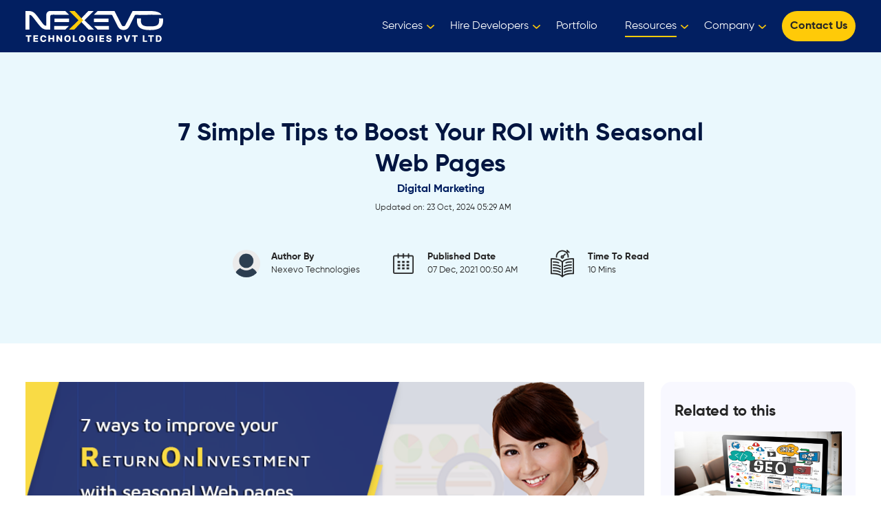

--- FILE ---
content_type: text/html; charset=UTF-8
request_url: https://www.nexevo.in/blog/7-ways-to-improve-your-roi-with-seasonal-web-pages
body_size: 36069
content:
<!DOCTYPE html>
<html lang="en">

<head>
    <meta charset="UTF-8">
    <meta http-equiv="X-UA-Compatible" content="IE=edge">
    <meta name="viewport" content="width=device-width, initial-scale=1.0,shrink-to-fit=no">
    <title>7 Simple Tips to Boost Your ROI with Seasonal Web Pages</title>
    <meta name="keywords" content="7 Ways to Improve Your ROI with Seasonal Web Pages">
    <meta name="description" content="Discover 7 easy tips to improve your ROI by using seasonal web pages. Boost your online presence and attract more customers during peak seasons.">
    <meta name="csrf-token" content="yp8m09aIuDGTgYi43H32OaU5Yuq6MyILvI3FQ5Bb">
    <meta name='robots' content='index, follow, max-image-preview:large, max-snippet:-1, max-video-preview:-1' />
    
    <meta property="og:locale" content="en_US">
    <meta property="og:type" content="article">
    <meta property="article:publisher" content="https://www.nexevo.in/blog/7-ways-to-improve-your-roi-with-seasonal-web-pages"/>
    <meta property="article:published_time" content="2021-12-07 12:50"/>
    <meta property="article:modified_time" content="2024-10-23 05:29"/>
    <meta name='robots' content='index, follow, max-image-preview:large, max-snippet:-1' />

    <meta property="og:url" content="https://www.nexevo.in/blog/7-ways-to-improve-your-roi-with-seasonal-web-pages" />
    <meta property="og:site_name" content="Nexevo Technologies">
    <meta property="og:title" content="7 Simple Tips to Boost Your ROI with Seasonal Web Pages">
    <meta property="og:description" content="Discover 7 easy tips to improve your ROI by using seasonal web pages. Boost your online presence and attract more customers during peak seasons." />
    
    <meta property="og:image:type" content="image/jpeg" />
    <meta property="og:image:width" content="1200" />
    <meta property="og:image:height" content="627" />
    
    <meta property="og:author" content="Nexevo Technologies">
    <meta property="og:image" content="https://www.nexevo.in/images/blog/web-designing-bangalore.png">
    <meta name="twitter:card" content="summary">
    <meta name="twitter:site" content="@nexevotech">
    <meta name="twitter:domain" content="nexevotech" />
    <meta name="twitter:creator" content="@nexevotech">
    <meta name="twitter:title" content="7 Simple Tips to Boost Your ROI with Seasonal Web Pages">
    <meta name="twitter:description" content="Discover 7 easy tips to improve your ROI by using seasonal web pages. Boost your online presence and attract more customers during peak seasons.">
    <meta name="twitter:image" content="https://www.nexevo.in/images/blog/web-designing-bangalore.png">

    <link rel="canonical" href="https://www.nexevo.in/blog/7-ways-to-improve-your-roi-with-seasonal-web-pages">
    <link rel="icon" type="image/png" href="https://www.nexevo.in/images/favicon.png">
    <script src="/cdn-cgi/scripts/7d0fa10a/cloudflare-static/rocket-loader.min.js" data-cf-settings="4e0846f8a033174bae93c1c1-|49"></script><link rel="preload" href="https://cdn.jsdelivr.net/npm/intl-tel-input@17.0.3/build/css/intlTelInput.css"
		as="style" onload="this.onload=null;this.rel='stylesheet'">
	<noscript>
		<link rel="stylesheet" href="https://cdn.jsdelivr.net/npm/intl-tel-input@17.0.3/build/css/intlTelInput.css">
	</noscript>



    <link rel="stylesheet" href="https://www.nexevo.in/public/front_assets/bootstrap/css/bootstrap.css">


    <!--End of Tawk.to Script-->

    <style type="text/css">
        @font-face {
            font-family: Gilroy-Regular;
            src: url(https://gilroy-bold-webfont-nex-cdn.vercel.app/Gilroy-Regular.woff2);
            font-display: swap;
        }

        @font-face {
            font-family: Gilroy-Bold;
            src: url(https://gilroy-bold-webfont-nex-cdn.vercel.app/Gilroy-Bold.woff2);
            font-display: swap;
        }

        @font-face {
            font-family: Gilroy-Medium;
            src: url(https://gilroy-bold-webfont-nex-cdn.vercel.app/Gilroy-Medium.woff2);
            font-display: swap;
        }

        @font-face {
            font-family: Gilroy_Extra-Bold;
            src: url(https://gilroy-bold-webfont-nex-cdn.vercel.app/Gilroy-ExtraBold.woff2);
            font-display: swap;
        }

        :root {
            --cl-white: #ffffff;

            --cl-black: #252525;

            --cl-blue: #011f60;

            --cl-lights: #9097ae;

            --cl-brown: #5a5a5a;

            --cl-light: #8c93a4;

            --cl-yellow: #ffcb08;

            --cl-darkblue: #011540;

            --cl-lightyellow: #a07f0b;

            --cl-lightblue: #183c6e;

            --cl-lightwhite: #f7f7f7;

            --cl-darkwhite: #f0f4f7;

            --cl-grey: #e7e7e7;

            --cl-shadeblue: #354c80;

            --cl-darkyellow: #fbc707;

            --cl-cyan-blue: #021540;

            --cl-red: red;
        }

        html {
            scroll-behavior: smooth;
        }

        * {
            margin: 0px;

            padding: 0px;

            line-height: 26px;

            color: var(--cl-black);

            font-size: 16px;

            letter-spacing: 0;

            box-sizing: border-box;

            font-family: Gilroy-Regular;
        }

        body {
            overflow-x: hidden;
        }

        .clearfix::after {
            content: " ";

            display: block;

            clear: both;
        }

        @media (min-width: 1620px) {
            .container {
                max-width: 1650px !important;
            }
        }

        @media (min-width: 1200px) {
            .container {
                max-width: 1230px;
            }
        }

        .test-regular {
            font-family: Gilroy-Regular;
        }

        .test-medium {
            font-family: Gilroy-Medium;
        }

        .test-bold {
            font-family: Gilroy-Bold;
            font-weight: 400;
        }

        .extra-bold {
            font-family: Gilroy_Extra-Bold;
            font-weight: 800;
        }

        p,
        a {
            font-size: 16px;

            transition: all 0.5s ease;
        }

        a,
        a:hover,
        .a-hover:hover,
        .a-view:hover,
        .a_tag:hover {
            text-decoration: none;

            color: initial;
        }

        .a_tag:hover {
            color: var(--cl-darkyellow);
        }

        .a-hover:hover {
            color: var(--cl-blue);
        }

        .a-back {
            font-size: 20px !important;

            background-position: bottom right;

            background-image: linear-gradient(to right,
                    var(--cl-yellow) 50%,
                    transparent 50%);

            background-repeat: no-repeat;

            background-size: 200% 2px;

            transition: all 0.5s linear;
        }

        .a-back:hover {
            /* color: var(--cl-yellow) !important; */

            /* border-bottom: 1px solid var(--cl-yellow); */

            background-position: bottom left;
        }

        .br-0,
        button {
            border-radius: 5px !important;
        }

        .br-10 {
            border-radius: 10px;
        }

        .br-15 {
            border-radius: 15px;
        }

        .br-50 {
            border-radius: 50%;
        }

        .cursor-d {
            cursor: default;
        }

        .cursor-p {
            cursor: pointer;
        }

        li {
            list-style: none;

            font-size: 16px;
        }

        .iti--separate-dial-code .iti__selected-flag {
            background-color: transparent !important;
        }

        .fas {
            font-family: "FontAwesome";
        }

        .fs-12 {
			font-size: 12px;
		}
				
        .fs-13 {
            font-size: 13px;
        }

        .fs-14 {
            font-size: 14px;
        }

        .fs-16 {
            font-size: 16px;
        }

        .fs-18 {
            font-size: 18px;
        }

        .fs-20 {
            font-size: 18px;
        }

        .fs-22 {
            font-size: 18px;
        }

        .fs-24 {
            font-size: 17px;
        }

        .fs-25 {
            font-size: 22px;
        }

        .fs-30 {
            font-size: 25px;
        }

        .fs-32 {
            font-size: 25px;
        }

        .fs-35 {
            font-size: 28px;
        }

        .fs-40 {
            font-size: 36px;
        }

        .fs-42 {
            font-size: 34px;
        }

        .fs-44 {
            font-size: 38px;
        }

        .fs-48 {
            font-size: 35px;
        }

        .fs-52 {
            font-size: 52px;
        }

        .fs-54 {
            font-size: 40px;
        }

        .fs-64 {
            font-size: 43px;
        }

        .fs-70 {
            font-size: 60px;
        }

        .fs-76 {
            font-size: 60px;
        }

        .fs-80 {
            font-size: 80px;
        }

        .ls-1 {
            letter-spacing: 1px;
        }

        .lh-0 {
            line-height: 0;
        }

        .lh-20 {
            line-height: 20px;
        }

        .lh-22 {
            line-height: 22px;
        }

        .lh-24 {
            line-height: 24px;
        }

        .lh-25 {
            line-height: 25px;
        }

        .lh-26 {
            line-height: 26px;
        }

        .lh-28 {
            line-height: 28px;
        }

        .lh-30 {
            line-height: 30px;
        }

        .lh-32 {
            line-height: 32px;
        }

        .lh-33 {
            line-height: 33px;
        }

        .lh-34 {
            line-height: 28px;
        }

        .lh-35 {
            line-height: 35px;
        }

        .lh-38 {
            line-height: 30px;
        }

        .lh-40 {
            line-height: 35px;
        }

        .lh-42 {
            line-height: 30px;
        }

        .lh-45 {
            line-height: 35px;
        }

        .lh-48 {
            line-height: 48px;
        }

        .lh-50 {
            line-height: 45px;
        }

        .lh-52 {
            line-height: 45px;
        }

        .lh-54 {
            line-height: 54px;
        }

        .lh-55 {
            line-height: 45px;
        }

        .lh-58 {
            line-height: 48px;
        }

        .lh-60 {
            line-height: 45px;
        }

        .lh-64 {
            line-height: 50px;
        }

        .lh-68 {
            line-height: 55px;
        }

        .lh-72 {
            line-height: 53px;
        }

        .lh-74 {
            line-height: 55px;
        }

        .lh-86 {
            line-height: 65px;
        }

        .cl-white {
            color: var(--cl-white);
        }

        .cl-black {
            color: var(--cl-black);
        }

        .cl-blue,
        .a-view:hover {
            color: var(--cl-blue);
        }

        .cl-lights {
            color: var(--cl-lights);
        }

        .cl-brown {
            color: var(--cl-brown);
        }

        .cl-light {
            color: var(--cl-light);
        }

        .cl-yellow {
            color: var(--cl-yellow);
        }

        .cl-darkblue {
            color: var(--cl-darkblue);
        }

        .cl-lightyellow {
            color: var(--cl-lightyellow);
        }

        .cl-lightblue {
            color: var(--cl-lightblue);
        }

        .cl-lightwhite {
            color: var(--cl-lightwhite);
        }

        .cl-darkwhite {
            color: var(--cl-darkwhite);
        }

        .cl-grey {
            color: var(--cl-grey);
        }

        .cl-shadeblue {
            color: var(--cl-shadeblue);
        }

        .cl-darkyellow {
            color: var(--cl-darkyellow);
        }

        .cl-cyan-blue {
            color: var(--cl-cyan-blue);
        }

        .cl-red {
            color: var(--cl-red);
        }

        .bgs-white {
            background-color: #ffffff;
        }

        .bgs-blue {
            background-color: #021f61;
        }

        .bgs-blues {
            background-color: #f3f7ff;
        }

        .bgs-brown {
            background-color: #404145;
        }

        .bgs-yellow {
            background-color: #ffca08;
        }

        .bgs-browns {
            background-color: #f7f7f7;
        }

        .bgs-bluecolor {
            background-color: #f0efff;
        }

        .bgs-lightwhite {
            background-color: #f8f9fd;
        }

        .bgs-shadeblue {
            background-color: #354c80;
        }

        .bgs-shade-blue {
            background-color: #e4ecff;
        }

        .bgs-lightblue {
            background-color: #0e2a69;
        }

        .bgs-foot {
            background-color: #66676b;
        }

        .bgs-contact {
            background-color: #f2f2f2;
        }

        .bgs-bloglanding {
            background-color: #f8f8ff;
        }

        .bgs-light {
            background-color: #f7f9fc;
        }

        .bgs-lights {
            background-color: #f5f5f7;
        }

        .bgs-cyanwhite {
            background-color: #f9f9f9;
        }

        .bgs-zircon {
            background-color: #f0f4ff;
        }

        .bgs-grey {
            background-color: #dfe5f1;
        }

        .bgs-cyan-blue {
            background-color: #021540;
        }

        button:focus,
        .btn:focus {
            box-shadow: none !important;
        }

        .error {
            color: red;

            font-size: 15px;
        }

        .text-danger {
            color: red !important;

            font-size: 15px !important;

            margin-bottom: 0px;
        }

        /* Description Css */

        /* .description  -  description main css  */

        .description table,
        .description img {
            max-width: 100% !important;
        }

        .description ul,
        .description ol {
            padding-left: 45px;
        }

        .description ul li,
        .description ol li {
            list-style: unset;
        }

        .description h1,
        .description h2,
        .description h3,
        .description h4,
        .description h5,
        .description h6 {
            font-family: Gilroy-Bold;

            margin-bottom: 15px;
        }

        /* Button hover */

        .btn-closes,
        .btn-open,
        .btn-home {
            border: 2px solid #ffca08;

            transition: all 0.5s ease;

            border-radius: 5px;
        }

        .btn-closes:hover,
        .btn-open:hover,
        .btn-home:hover {
            border: 2px solid #ffca08;

            background-color: transparent;
        }

        .btn-open:hover {
            background-color: #ffca08;
        }

        .btn-home:hover {
            background-color: #011f60;

            color: var(--cl-white);
        }

        .arrow-hover img,
        .arrow-hoverbefore img {
            transition: transform 0.5s ease;
        }

        .arrow-hover:hover img {
            transform: translateX(10px);
        }

        .arrow-hoverbefore:hover img {
            transform: translateX(-10px);
        }

        /* Search css */

        .modal-search .modal-header {
            border-bottom: 0;
        }

        .modal-search .modal-content {
            background: rgb(1 31 96 / 97%);
        }

        .modal-search .search_input {
            width: 800px;

            background-color: transparent;

            border: 0;

            border-bottom: 2px solid #fff !important;

            font-size: 35px;

            padding: 0px 108px 5px 40px;

            color: var(--cl-white);

            outline: none;
        }

        .modal-search .search_input::placeholder,
        .modal-search #search-inputs-error {
            color: var(--cl-white);
        }

        .modal-search .search-submit {
            position: absolute;

            width: 100px;

            height: 100%;

            background-color: transparent;

            border: 0;

            right: 0;

            top: 0;
        }

        .modal-search .search-input:focus {
            border: none;

            outline: none;
        }

        .modal-search #search-inputs-error {
            position: absolute;

            left: 50%;

            top: 48px;

            transform: translateX(-50%);
        }

        .modal-search .search-icon {
            font-size: 25px;

            position: absolute;

            left: 0;

            top: 7px;

            transition: all 1s ease;
        }

        .modal-search #search_clear {
            position: absolute;

            right: 0px;

            top: 10px;

            cursor: pointer;
        }

        .modal-search .modal-header .btn-close {
            margin: 0.5rem 0.5rem -0.5rem auto;
        }

        .modal-search .btn-close {
            box-sizing: border-box;

            opacity: 1;

            background-color: #ffca08;

            width: 45px;

            height: 45px;

            border-radius: 50%;

            transition: all 0.5s ease;
        }

        .section_header .id-contact {
            background: #011f60;

            color: var(--cl-white) !important;

            padding: 8px 25px !important;

            border-radius: 5px;

            font-family: "Gilroy-Bold";
        }

        .section_header .id-contact {
            border-radius: 30px;
        }

        .section_header .id-contact,
        .section_header #search-button {
            transition: all 1s ease;
        }

        .section_header #search-button:hover,
        .modal-search .btn-close:hover {
            opacity: 1;

            transform: scale(0.9);
        }

        .modal-search .search-icon:hover {
            transform: scale(1.3);
        }

        .autocomplete-suggestions {
            max-height: 300px !important;

            overflow-y: auto;

            overflow-x: hidden;

            border-radius: 0px 0px 10px 10px;
        }

        .autocomplete-suggestions::-webkit-scrollbar {
            width: 4px;

            background: #fff;
        }

        .autocomplete-suggestions::-webkit-scrollbar-thumb {
            background: #ffca08;
        }

        .autocomplete-suggestion {
            background: #fff;

            padding: 10px 20px;

            font-size: 24px;
        }

        .autocomplete-suggestion:hover {
            background: #f0f4ff;
        }

        .autocomplete-suggestion strong {
            font-size: 24px;
        }

        .modal.show {
            transition: all 1s ease;
        }

        /* mobile sticky css */

        .section-mobile-sticky {
            position: fixed;

            bottom: 0;

            width: 100%;

            z-index: 2;
            border-top: 1px solid #838282;
        }

        .section-mobile-sticky .mobile-sticky {
            padding: 5px;
        }

        .section-mobile-sticky .mobile-sticky.call-sticky {
            border-right: 1px solid #e1e1e1;
        }

        /* whatsapp integration */

        section.section-whatsapp {
            display: none !important;
        }

        /* .whatsapp-integration {

  animation: pulse 2s infinite linear;

  border-radius: 50%;

  width: 75%;

} */

        .img-whatsapp {
            animation: shake 1.5s infinite linear;

            transform: translate3d(0, 0, 0);
        }

        .img-whatsapp:hover {
            animation-play-state: paused;
        }

        @keyframes  shake {

            10%,
            90% {
                transform: translate3d(-1px, 0, 0);
            }

            20%,
            80% {
                transform: translate3d(2px, 0, 0);
            }

            30%,
            50%,
            70% {
                transform: translate3d(-4px, 0, 0);
            }

            40%,
            60% {
                transform: translate3d(4px, 0, 0);
            }
        }

        /* @keyframes  pulse {

	0% {

		box-shadow: 0 0 0 0 #1ec450;

	}

	80% {

		box-shadow: 0 0 0 10px rgb(253, 253, 253);

	}

} */

        /* scroll to top css */

        .section_scroll-top #myBtn {
            display: none;

            position: fixed;

            bottom: 20px;

            right: 30px;

            z-index: 4;

            opacity: 0.7;

            animation: scroll_top 2s ease infinite;

            font-size: 25px;

            width: 55px;

            height: 55px;

            padding: 16px 10px 10px 8px;

            border-radius: 0;

            clip-path: polygon(45% 0%, 45% 0%, 100% 100%, 0% 100%);
        }

        .section_scroll-top #myBtn:hover {
            opacity: 1;
        }

        @keyframes  scroll_top {
            0% {
                transform: translateY(0px);
            }

            50% {
                transform: translateY(-10px);
            }

            100% {
                transform: translateY(0px);
            }
        }

        /* Popup Css */

        .modal_popup-form.modal {
            background: rgb(0 0 0 / 50%);
        }

        .modal_popup-form.modal.show {
            transition: all 1s ease;
        }

        .modal_popup-form .btn-close,
        .modal_popup-form .btn-close:hover {
            opacity: 1;
        }

        .modal_popup-form .modal-header .btn-close {
            position: absolute;

            right: 22px;

            top: 22px;

            background-size: 14px;

            padding: 11px;

            background-color: #dedede;

            transition: all 0.5s ease;
        }

        .modal_popup-form .modal-header .btn-close:hover {
            background-color: #ffca08;

            transform: rotate(360deg);
        }

        .modal_popup-form .modal-body.section_testimonials-contact .form-control {
            padding: 50px 15px 0px 0px;
        }

        /* Header Css */

        /* In Header -  Mega Menu Css */

        .section_header .navbar-expand-lg .navbar-nav .dropdown-menu,
        .section_header .navbar-expand-lg .navbar-nav .dropdown-menu.service {
            display: none;

            position: absolute;

            left: 0;

            right: 0;

            top: 100%;

            /*background: -webkit-linear-gradient(right, #f3f7ff 35%, #fff 25%);*/

            height: 426px;

            overflow: auto;

            /*height: 100vh;*/
        }

        .section_header .navbar-expand-lg .navbar-nav .dropdown-menu.service {
            background: -webkit-linear-gradient(right, #f7f7f7 50%, #fff 50%);
        }

        .section_header .navbar-expand-lg .navbar-nav .dropdown-menu.resources {
            min-width: 200px;

            left: unset;

            right: unset;

            height: auto;
        }

        .section_header .dropdown-menu.resources li.main_li {
            padding: 5px 12px;
        }

        .section_header .dropdown-menu.resources .menu-link {
            padding: 0;
            display: inline-block;
        }

        .section_header .ul-menus li {
            list-style: initial;
        }

        .section_header .mega-menu_content ul li {
            padding-bottom: 5px;
        }

        .section_header .dropdown-menu[data-bs-popper] {
            margin-top: -1px;
        }

        .section_header nav a {
            display: block;
        }

        .section_header .dropdown-menu .menu-link {
            padding: 10px;

            font-size: 16px;
        }

        .section_header .mega-menu--multiLevel [aria-haspopup="true"]~ul {
            position: absolute;

            top: 0;
        }

        /* In Header Mega Menu Css End */

        .section_header nav {
            border-bottom: none;
        }

        .section_header.navbar-fixed nav {
            border-bottom: 0;
        }

        .section_header.navbar-fixed {
            top: 0;

            z-index: 6;

            position: fixed !important;

            width: 100%;

            animation: smoothScroll 1.5s both !important;

            border-bottom: 0;

            box-shadow: 0 0.125rem 0.25rem rgb(0 0 0 / 8%);

            animation-delay: 1s;
        }

        .section_header.navbar-fixeded {
            position: relative;

            animation: smoothScrolls 1s both;

            z-index: 6;
        }

        @keyframes  smoothScroll {
            0% {
                transform: translateY(-85px);
            }

            100% {
                transform: translateY(0px);
            }
        }

        @keyframes  smoothScrolls {
            0% {
                transform: translateY(-10px);
            }

            100% {
                transform: translateY(0px);
            }
        }

        .section_header .nav-link {
            color: var(--cl-black) !important;

            font-size: 16px;

            line-height: 32px;

            padding: 0 !important;

            position: relative;
        }

        .section_header .dropdown-menu,
        .section_header .dropdown-item {
            border-radius: 0;

            color: var(--cl-black);

            border: 0;

            border-top: 1px solid #d8d8d8;
        }

        .section_header .dropdown-item:hover,
        .section_header .dropdown-item:focus,
        .section_header .dropdown-item.active {
            color: var(--cl-black);

            background-color: transparent;
        }

        .section_header .dropdown-toggle::after {
            display: none;
        }

        .section_header .dropdown-toggle::before {
            content: "";

            position: absolute;

            background: url("/images/right.png");

            background-repeat: no-repeat;

            width: 25px;

            height: 15px;

            top: 14px;

            right: -31px;
        }

        .section_header .nav-link.active {
            color: var(--cl-blue);

            font-family: Gilroy-Regular;

            background-position: bottom left !important;

            /* border-bottom: 2px solid #ffca08; */
        }

        .section_header li.nav-item.dropdown:hover .nav-link,
        .section_header li.nav-item .nav-hover:hover,
        .section_header .dropdown-menu .menu-link:hover {
            background-position: bottom left !important;
        }

        .section_header li.nav-item.dropdown .nav-link,
        .section_header li.nav-item .nav-hover,
        .section_header .dropdown-menu .menu-link {
            background-position: bottom right;

            background-image: linear-gradient(to right,
                    var(--cl-yellow) 50%,
                    transparent 50%);

            background-repeat: no-repeat;

            background-size: 202% 2px;

            transition: all 0.5s linear;
        }


        .section_header li.nav-item.dropdown-mega .dropdown-menu {
            cursor: default;
        }

        .section_header li.nav-item {
            padding: 22px 40px 22px 0px;

            transition: all 0.5s ease;
        }

        .section_header li.nav-item:last-child {
            padding: 0;
        }

        .section_header .item-last {
            background: #ffca08;
        }

        .section_header .item-last .nav-link {
            padding: 25px 10px !important;

            color: var(--cl-black) !important;
        }

        /* Footer Css */

        .section_footer li a,
        .section_footer p,
        .section_footer-foot li a,
        .section_footer-foot a,
        .section_footer-foot p {
            color: var(--cl-white);

            text-decoration: none;

            font-size: 14px;
        }

        .section_footer li a:hover,
        .section_footer-foot li a:hover,
        .section_footer-foot a:hover {
            color: var(--cl-yellow);
        }

        .section_footer-foot li a,
        .section_footer-foot a,
        .section_footer-foot p {
            font-size: 16px;

            line-height: 30px;
        }

        .section_footer-foot {
            border-top: 1px solid #ffca08;
        }

        .section_footer-foot li {
            display: inline-block;

            padding-right: 30px;
        }

        .section_footer .form-control {
            border-radius: 0;

            font-size: 14px;

            line-height: 24px;

            padding: 13px 15px;

            box-shadow: none;

            color: var(--cl-white);

            background-color: #66676b;
        }

        .section_footer input::placeholder {
            color: var(--cl-white) !important;
        }

        .section_footer-foot.bgs-brown .social-media a:not(:last-child) {
            margin-right: 30px;
        }

        .section_footer-foot .social-media i {
            background: #ffffff;

            width: 45px;

            height: 45px;

            border-radius: 50%;

            padding: 9px;

            font-size: 28px !important;

            text-align: center;

            transition: all 0.5s ease;
        }

        .section_footer-foot .social-media i:hover {
            background: #ffca08;

            color: var(--cl-white);
        }

        .section_footer-foot .social-media img {
            margin-top: -2.5px;
        }

        .section_footer label#mail-error,
        .section_footer label#email-error {
            position: absolute;

            top: 48px;

            font-size: 15px;
        }

        .section-mobile-sticky .a-mobile-sticky:hover {
            color: var(--cl-white);
        }

        /* Home Css */

        .section_home .home_banner-content .btn {
            padding: 8px 27px;
        }

        .section_home .home_banner-content .span-header-line {
            border-bottom: 3px solid #ffca08;

            /*display: inline-block;*/
        }

        .section_home .home_banner-content .thank-you {
            background: linear-gradient(120deg, #b0761f 0%, #f8d66c 70%);
            /*background: #ffca08;*/
            -webkit-background-clip: text;
            -webkit-text-fill-color: transparent;
        }

        .section_home .carousel {
            min-height: 580px;
        }

        .section_home .carousel-indicators [data-bs-target] {
            width: 80px;
            height: 1px;
            opacity: 1;
            background-color: #ffca08;
        }

        .section_home .carousel-indicators .active {
            background-color: #fff;
        }

        .owl-carousel .owl-item img {
            width: auto;
        }

        .section_home-intro .about-company {
            background: #f0efff;
            /*box-shadow: 0 1px 6px 0 rgb(0 0 0 / 10%);*/
            transition: all .5s ease;
            border-radius: 5px;
        }

        .section_home-intro .about-company:hover {
            background-color: #ffca08;
        }

        .section_home-clients .slider-img {
            display: flex;

            justify-content: center;
        }

        .section_home-clients .owl-theme .owl-dots .owl-dot span,
        .section_about-products .owl-theme .owl-dots .owl-dot span {
            width: 50px;

            height: 2px;

            margin: 5px 10px !important;

            display: block;

            border-radius: 30px;

            background: #ffca08;
        }

        .section_home-clients .owl-theme .owl-dots .owl-dot.active span,
        .section_about-products .owl-theme .owl-dots .owl-dot.active span {
            background: #021f61;
        }

        .section_home-clients .owl-theme .owl-nav.disabled+.owl-dots {
            margin-top: 25px;
        }

        .section_home-work .all-works h3 {
            min-height: 60px;
        }

        .section_home-work .card-ellipse {
            -webkit-line-clamp: 6 !important;

            height: 160px;
        }

        .section_home-work .owl-carousel .owl-stage {
            display: flex;
        }

        .section_home-work .owl-carousel .owl-item img {
            display: initial;

            width: auto;
        }

        .section_home-work.re-work {
            overflow: hidden;
        }

        .section_home-work.re-work .work-slider {
            display: flex;
        }

        .section_home-work.re-work .work-slider1 {
            animation: marquee1 60s linear infinite;
        }

        .section_home-work.re-work .work-slider2 {
            animation-direction: reverse;
            animation: marquee2 60s linear infinite;
        }

        .section_home-work.re-work .work-slider:hover {
            animation-play-state: paused;
        }

        @keyframes  marquee1 {
            0% {
                transform: translateX(-50px);
            }

            100% {
                transform: translateX(-2150px);
            }
        }

        @keyframes  marquee2 {
            0% {
                transform: translateX(-2150px);
            }

            100% {
                transform: translateX(0);
            }
        }

        .section_home-work.re-work .all-works {
            margin-bottom: 0 !important;
        }

        .owl-carousel.owl-rtl .owl-item {
            direction: ltr;
        }

        .section_home-work .owl-carousel .owl-item {
            width: 420px !important;

            display: flex;

            height: auto;
        }

        .section_home-work .all-works:hover span {
            opacity: 1;
        }

        .section_home-work .a-works::after {
            top: 5px !important;
        }

        .section_home-work .all-works {
            padding: 30px 30px 23px 30px;

            margin: 0px 0px 35px 0px;

            box-shadow: 0 0.125rem 0.25rem rgb(0 0 0 / 8%);

            width: 420px;
        }

        .section_home-work .w-30 {
            width: 80px;
        }

        .section_home-work .w-70 {
            width: 300px;
        }

        .section_home-work .what-we-do {
            width: 56px;
            height: 56px;
        }

        .section_home-work .services-image {
            background: url("/images/what-we-do1.png") no-repeat;
            width: 100%;
            height: 100%;
        }

        .section_home-work .services-img1 {
            background-position: -16px -16px;
        }

        .section_home-work .services-img2 {
            background-position: -86px -16px;
        }

        .section_home-work .services-img3 {
            background-position: -156px -16px;
        }

        .section_home-work .services-img4 {
            background-position: -232px -16px;
        }

        .section_home-work .services-img5 {
            background-position: -16px -86px;
        }

        .section_home-work .services-img6 {
            background-position: -86px -86px;
        }

        .section_home-work .services-img7 {
            background-position: -156px -86px;
        }

        .section_home-work .services-img8 {
            background-position: -232px -86px;
        }

        .section_home-work .services-img9 {
            background-position: -16px -162px;
        }

        .section_home-work .services-img10 {
            background-position: -86px -162px;
        }

        .section_home-work .services-img11 {
            background-position: -158px -162px;
        }

        .section_home-work .services-img12 {
            background-position: -232px -162px;
        }

        .section_home-work .services-img13 {
            background-position: -16px -232px;
        }

        .section_home-work .services-img14 {
            background-position: -86px -232px;
        }

        .section_home-work .services-img15 {
            background-position: -158px -232px;
        }

        .section_home-work .services-img16 {
            background-position: -232px -232px;
        }

        .section_home-work .services-img17 {
            background-position: -16px -302px;
        }

        .section_home-work .services-img18 {
            background-position: -86px -302px;
        }

        .section_home-work .services-img19 {
            background-position: -158px -302px;
        }

        .section_home-work .services-img20 {
            background-position: -232px -302px;
        }

        .section_home-work .services-img21 {
            background-position: -16px -378px;
        }

        .section_home-work .services-img22 {
            background-position: -86px -378px;
        }

        .section_home-work .services-img23 {
            background-position: -158px -378px;
        }

        .section_home-work .services-img24 {
            background-position: -232px -378px;
        }

        .section_home-work .services-img25 {
            background-position: -16px -446px;
        }

        .section_home-work .services-img26 {
            background-position: -86px -446px;
        }

        .section_home-about hr {
            height: 5px;

            color: var(--cl-black);

            opacity: 1;
        }

        .section_home-clients .owl-prev span,
        .section_home-clients .owl-next span,
        .section_home-about .owl-prev span,
        .section_home-about .owl-next span,
        .section_hire-expertise .owl-prev span,
        .section_hire-expertise .owl-next span,
        .section_hire-develop .owl-prev span,
        .section_hire-develop .owl-next span,
        .section_hirel-words .owl-prev span,
        .section_hirel-words .owl-next span {
            display: none;
        }

        .owl-theme .owl-nav [class*="owl-"] {
            margin: 0;

            border-radius: 0px;

            opacity: 1;
        }

        .section_home-about .owl-prev,
        .section_home-clients .owl-prev,
        .section_home-about .owl-next,
        .section_home-clients .owl-next {
            content: "";

            position: absolute;

            background: url(/images/larrows.png) no-repeat !important;

            opacity: 1;

            width: 30px;

            height: 30px;

            transition: all 0.5s ease;
        }

        .home.section_home-about .owl-prev,
        .home.section_home-about .owl-next {
            top: 48%;
            height: 15px;
        }

        .section_home-clients .owl-theme .owl-nav {
            margin-top: 40px;
        }

        .section_home-clients .owl-prev {
            left: 45%;
        }

        .section_home-clients .owl-next {
            right: 45% !important;
        }

        .section_home-about .owl-prev:hover,
        .section_home-about .owl-next:hover {
            transform: scale(1.3);
        }


        .home.section_home-about .owl-next:hover {
            transform: scale(1);
            transform: translateX(5px);
        }

        .home.section_home-about .owl-prev:hover {
            transform: scale(1);
            transform: translateX(-5px);
        }

        .home.section_home-about .owl-nav .disabled {
            opacity: 0 !important;
        }

        .home.section_home-about .owl-next,
        .section_home-clients .owl-next {
            right: -35px;
        }

        .home.section_home-about .owl-prev {
            left: -35px;
        }

        .section_home-about .owl-prev {
            left: 0;
        }

        .section_home-about .owl-next,
        .section_home-clients .owl-next {
            background: url(/images/rarrow.png) no-repeat !important;

            right: 0;
        }

        .section_home-about .slider-about-content {
            /*min-height: 500px;*/

            transition: all 1s ease;
        }

        .section_home-about .slider-about-content::-webkit-scrollbar {
            width: 5px;
        }

        .section_home-about .slider-about-content::-webkit-scrollbar-thumb {
            background: #ffca08;
        }

        .section_home-portfolio .slide-btn img {
            display: flex;

            width: 100%;
        }

        .section_home-portfolio .slick-slide img {
            max-width: 100%;
        }

        .section_home-portfolio .slick-list .slick-slide.slick-current.slick-active .img-portfolio {
            border: 3px solid #000;
        }

        .section_home-portfolio .slick-initialized .slick-slide {
            padding-right: 30px;
        }

        .section_home-portfolio .slick-prev:before,
        .section_home-portfolio .slick-next:before,
        .section_portland-content .slick-prev:before,
        .section_portland-content .slick-next:before {
            font-size: 40px;

            font-weight: bold;

            line-height: 0;

            opacity: 1;

            color: var(--cl-yellow);
        }

        .section_portland-content .slick-prev:before,
        .section_portland-content .slick-next:before {
            color: var(--cl-blue);
        }

        .section_portland-content .slick-prev,
        .section_portland-content .slick-next {
            top: unset;

            bottom: -75px;
        }

        .section_portland-content .slick-prev {
            right: 120px !important;

            left: unset;
        }

        .section_portland-content .slick-next {
            right: 60px;
        }

        .section_home-portfolio .slick-prev,
        .section_home-portfolio .slick-next {
            top: unset;

            bottom: -75px;
        }

        .section_home-portfolio .slick-prev {
            right: 110px !important;

            left: unset;
        }

        .section_home-portfolio .slick-next {
            right: 50px;
        }

        .section_home-portfolio .port-button .arrow-port {
            display: unset;

            padding-right: 0;
        }

        .section_home-portfolio .a-port {
            color: var(--cl-yellow);
        }

        .section_home-portfolio .portfol-btn2:hover {
            color: var(--cl-yellow);
        }

        .section_home-portfolio .portfol-btn1 {
            padding: 8px 12px;
        }

        .section_home-portfolio .portfol-btn2 {
            border: 2px solid var(--cl-yellow);

            color: var(--cl-yellow);

            padding: 10px 22px;
        }

        .section_home-portfolio .ul-port li {
            color: var(--cl-white);

            display: inline-block;

            border: 1px solid #8d8d8d;

            padding: 2px 10px;

            border-radius: 20px;

            margin: 0 5px 12px 0;
        }

        .section_home-industries {
            background: url("/images/bg-industries.png");

            background-size: cover;

            overflow: hidden;
        }

        .section_home-industries .industries,
        .section_home-industries .industries-gps {
            animation: industries 60s linear infinite;

            transition: all 1s ease;

            position: relative;
        }

        @keyframes  industries {
            100% {
                transform: translateX(-9300px);
            }
        }

        .section_home-industries .industries-car {
            position: absolute;

            left: 25px;

            bottom: 30px;
        }

        .section_home-industries .front-tyre {
            position: absolute;

            left: 43px;

            bottom: -15px;
        }

        .section_home-industries .back-tyre {
            position: absolute;

            right: 38px;

            bottom: -15px;
        }

        .section_home-industries .rotate-tyre {
            animation: car-tyre 1s infinite linear;
        }

        @keyframes  car-tyre {
            0% {
                -webkit-transform: rotate(0deg);
            }

            100% {
                -webkit-transform: rotate(360deg);
            }
        }

        .section_home-industries .industries-link::before {
            content: "";

            position: absolute;

            background: url("/images/indus-gps.png") no-repeat;

            width: 50px;

            height: 50px;

            left: -45px;

            top: -8px;

            /*animation: gpsmove 2s infinite linear;*/
        }

        /*@keyframes  gpsmove {*/

        /*    0% {*/

        /*        transform: scale(0.9);*/

        /*    }*/

        /*    50% {*/

        /*        transform: scale(1.2);*/

        /*    }*/

        /*    100% {*/

        /*        transform: scale(0.9);*/

        /*    }*/

        /*}*/

        /*.section_home-industries .industries-link::after {*/

        /*    content: '';*/

        /*    position: absolute;*/

        /*    background: url('/images/indus-arrow.png') no-repeat;*/

        /*    width: 30px;*/

        /*    height: 15px;*/

        /*    transform: translateX(10px);*/

        /*    top: 11px;*/

        /*    animation: arrowmove 2s infinite linear;*/

        /*}*/

        /* .section_home-industries .industries-link:hover:after {

  transform: translateX(20px);

} */

        /*@keyframes  arrowmove {*/

        /*    0% {*/

        /*        transform: translateX(10px);*/

        /*    }*/

        /*    50% {*/

        /*        transform: translateX(20px);*/

        /*    }*/

        /*    100% {*/

        /*        transform: translateX(10px);*/

        /*    }*/

        /*}*/

        .section_home-industries .industries-link {
            position: absolute;

            bottom: 450px;

            width: max-content;
        }

        .section_home-industries .industries-hotel {
            left: 785px;
        }

        .section_home-industries .industries-estate {
            left: 1435px;
        }

        .section_home-industries .industries-hospital {
            left: 2300px;
        }

        .section_home-industries .industries-tech {
            left: 3050px;
        }

        .section_home-industries .industries-indus {
            left: 3710px;
        }

        .section_home-industries .industries-market {
            left: 4520px;
        }

        .section_home-industries .industries-travel {
            left: 5450px;
        }

        .section_home-industries .industries-it {
            left: 6800px;
        }

        .section_home-industries .industries-entertainment {
            left: 7930px;
        }

        .section_home-industries .industries-media {
            left: 8900px;
        }

        .section_home-industries .industries-business {
            left: 9900px;
        }

        .section_home-mobile-industries .owl-carousel .owl-item img {
            display: unset;
        }

        .section_home-mobile-industries .owl-theme .owl-nav.disabled+.owl-dots {
            margin-top: 30px;
        }

        /*.section_home-ours .nav-ours .nav-link {*/

        /*    background: transparent;*/

        /*    border: 0;*/

        /*    border-radius: 0;*/

        /*    color: var(--cl-white);*/

        /*    font-family: Gilroy-Bold;*/

        /*    font-size: 22px;*/

        /*    padding: 0;*/

        /*    line-height: 18px;*/

        /*}*/

        /*.section_home-ours .nav-ours .nav-link span {*/

        /*    color: var(--cl-white);*/

        /*    font-size: 22px;*/

        /*    font-family: Gilroy-Bold;*/

        /*    padding-right: 5px;*/

        /*}*/

        /*.section_home-ours .nav-ours .nav-link.active,*/

        /*.section_home-ours .nav-ours .show>.nav-link {*/

        /*    color: var(--cl-white);*/

        /*    border-bottom: 2px solid var(--cl-yellow);*/

        /*}*/

        /*.section_home-ours .nav-ours .nav-link.active span,*/

        /*.section_home-ours .nav-ours .nav-link:hover span,*/

        /*.section_home-ours .nav-ours .show>.nav-link span {*/

        /*    color: var(--cl-yellow);*/

        /*}*/

        .section_home-ours .bgs-tech {
            background-color: #13306c;

            border-radius: 30px;
        }

        .section_home-ours .nav-tech .nav-link {
            background: none;

            position: relative;

            width: 100%;

            border: 0;

            color: var(--cl-white);

            font-family: Gilroy-Bold;

            font-size: 20px;

            border-radius: 10px;

            text-align: left;

            padding: 20px 30px;

            box-shadow: 0px 0px 0px 1px rgb(145 124 124 / 9%);
        }

        .section_home-ours .nav-techs ul {
            padding-left: 0;
        }

        .section_home-ours .nav-techs ul li {
            color: var(--cl-blue);
            background: #fff;
            padding: 5px 15px;
            display: inline-block;
            border-radius: 30px;
            margin: 0 5px 8px 0;
            font-family: Gilroy-Regular;
        }

        .section_home-ours .nav-techs ul.role li {
            width: 100%;
        }

        .section_home-ours .nav-tech .nav-link::after {
            content: "";

            position: absolute;

            background: url("/images/port-arrow.png") no-repeat;

            width: 50px;

            height: 30px;

            right: 13px;

            top: 25px;
        }

        .section_home-ours .nav-tech .nav-link.active,
        .section_home-ours .nav-tech .show>.nav-link {
            color: var(--cl-white);

            background-color: #011f60;

            box-shadow: none;
        }

        .section_home-ours .nav-tech .nav-item:not(:last-child) {
            padding-bottom: 20px;
        }

        .section_home-ours .a-tech:hover {
            text-decoration: underline;

            color: var(--cl-yellow);
        }

        .section_home-blog .btn-view,
        .section_portfolio_listing_filter .btn-view,
        .section_testimonials-contact .btn-contact,
        .section_portfolio_listing_filters.home .btn-view {
            padding: 9px 45px;
            line-height: 30px;
        }

        .section_home-blog .a-blog::after,
        .section_home-work .a-works::after,
        .a-arrow-line::after {
            content: "";

            position: absolute;

            background: url(/images/rarrow.png);

            background-repeat: no-repeat;

            top: 7px;

            left: 95px;

            width: 100%;

            height: 100%;

            transition: all 0.5s ease;
        }

        .a-arrow-line::after {
            top: 8px;
            left: 145px;
        }

        .section_home-blog .a-blog:hover::after,
        .a-arrow-line:hover::after {
            transform: translateX(10px);
        }

        .section_home-blog .card-body {
            padding: 15px 25px 25px 25px;
        }

        .section_home-blog .h_home-blog {
            transition: all 0.3s ease;

            -webkit-line-clamp: 4;
        }

        .section_home-blog .h_home-blog:hover {
            color: var(--cl-yellow);
        }

        .card-ellipse,
        .card-ellipses {
            display: -webkit-box;

            -webkit-line-clamp: 2;

            -webkit-box-orient: vertical;

            overflow: hidden;

            text-overflow: ellipsis;
        }

        .card-ellipses {
            -webkit-line-clamp: 1;
        }

        .section_home-faq .accordion-button:not(.collapsed) {
            color: var(--cl-black);

            background-color: #ffffff;

            box-shadow: none;
        }

        .section_home-faq .description li,
        .section_home-faq .description p {
            color: var(--cl-brown);
            margin-bottom: 0;
        }

        .section_home-faq .description ul {
            margin-bottom: 0;
        }

        .section_home-faq .accordion-button {
            font-size: 25px;

            line-height: 35px;

            color: var(--cl-black);

            padding: 0px 55px 20px 0px;

            margin: 60px 0px 0px 0px;

            border-bottom: 1px solid #252525;

            font-family: Gilroy-Medium;

            position: relative;

            border-radius: 0 !important;
        }

        .section_home-faq .accordion-body {
            padding: 20px 0px 0px 0px;
        }

        .section_home-faq .accordion-item:last-of-type .accordion-button.collapsed,
        .section_home-faq .accordion-item:last-of-type {
            border-bottom-right-radius: 0;

            border-bottom-left-radius: 0;
        }

        .section_home-faq .accordion-button::after {
            background-image: url("/images/arrow.png");

            background-size: cover;

            position: absolute;

            top: 0px;

            right: 0;

            width: 40px;

            height: 40px;

            transition: all 0.5s ease;
        }

        /* Testimonial Css */

        /* .section_testimonials-review .testimonial_review-content {

    display: none;

} */

        .section_testimonials-review .testimonials-review-first {
            background: rgb(153 165 191 / 66%);
        }

        .section_testimonials-review .testimonials-review-second {
            position: relative;

            box-shadow: 0 0 0.25rem rgb(0 0 0 / 8%) !important;
        }

        .section_testimonials-review .review-image {
            position: absolute;

            left: -58px;

            top: 35px;
        }

        .section_testimonials-review .img-clients {
            width: 110px;

            height: 110px;

            border: 4px solid #fff;
        }

        .section_testimonials-clients .testimonials-clients {
            /* max-width: calc(100% / 5); */

            align-self: center;
        }

        .section_testimonials-clients .clients-background {
            /* background: #ffffff;

  height: 100%;

  padding: 10px; */

            display: flex;

            justify-content: center;

            align-items: center;

            /* box-shadow: 0px 0px 10px rgb(0 0 0 / 15%); */
        }

        .ul-stand li {
            padding-bottom: 8px;
            list-style: initial;
        }

        .section_testimonials-clients .btn-clients {
            padding: 8px 31px;
        }

        .section_testimonials-contact .form-control {
            background: transparent;
        }

        .section_testimonials-contact .iti input[type="tel"] {
            margin-top: 40px !important;
        }

        .protected {
            position: absolute;
            bottom: 10px;
            left: 15px;
            display: inline-flex;
        }

        .section_testimonials-contact .iti__selected-flag {
            height: 31px !important;
        }

        .section_testimonials-contact .iti {
            display: block;
        }

        .section_testimonials-contact .form-control,
        .section_contact-form .form-select,
        .section_select-form .form-selected {
            padding: 0px 15px 0px 10px;

            margin-top: 40px;

            border-radius: 0;

            border: 0;

            border-bottom: 1px solid #cccccc;

            color: var(--cl-brown);

            resize: none;

            font-size: 18px;

            line-height: 32px;

            font-family: Gilroy-Regular;
        }

        .form-control:focus::placeholder {
            color: transparent !important;
        }

        .form-control::placeholder,
        .section_bloglanding-content input::placeholder {
            color: var(--cl-brown) !important;
        }

        .form-control:focus,
        .form-check-input:focus,
        select:focus {
            outline: none !important;

            box-shadow: none !important;
        }

        textarea::-webkit-scrollbar {
            width: 8px;
        }

        textarea::-webkit-scrollbar-thumb {
            background: #ffca08;
        }

        .spinner-border {
            width: 1.3rem;
            height: 1.3rem;
            position: absolute;
            top: 16px;
            left: 18px;
        }

        .form-check-input:checked {
            background-color: #021f61;

            border-color: #021f61 !important;
        }

        label#flexCheckDefault-error {
            position: absolute;

            top: 75px;

            left: 26px;
        }

        label#flexCheckDefaults-error,
        label#flexCheckDefault2-error {
            position: absolute;

            top: 49px;

            left: 20px;
        }

        label#flexCheckDefault2-error {
            top: 45px;
        }

        .form-check-label {
            vertical-align: super !important;
        }

        .form-check-input {
            width: 27px !important;

            height: 27px !important;

            border: 1px solid #cccccc !important;

            vertical-align: unset;

            border-radius: 0 !important;
        }

        .section_testimonials-contact.home-contact .form-control {
            margin-top: 30px;
        }

        .section_testimonials-contact.home-contact label {
            position: absolute;
            font-size: 14px !important;
        }

        .section_testimonials-contact .gx-4 {
            --bs-gutter-x: 40px;
        }

        .section_testimonials-contact .form-check-label a {
            text-decoration: underline;

            text-decoration-color: #c8cbd4;

            text-decoration-thickness: 2px;
        }

        /* About Css  */

        .section_about-products .card-ellipse {
            -webkit-line-clamp: 3;
        }

        .section_about-products .ul-products {
            display: inline-flex;
            flex-wrap: wrap;
            justify-content: center;
        }

        .section_about-products .ul-products li {
            background: #e3e3e3;
            padding: 2px 10px;
            margin: 0px 5px 8px 0px;
            font-size: 13px;
            border-radius: 5px;
        }

        .section_about-projects .projects_countries {
            text-align: center;

            border-right: 1px solid #022060;

            padding: 36px 11px;
        }

        .section_about-projects .projects_countries:last-child {
            border-right: 0;
        }

        .section_about-products .btn-products {
            padding: 10px 65px;
        }

        .section_about_our {
            /* background: -webkit-linear-gradient(right, #011f60 50%, #ae8b0b 50%); */

            background: -webkit-linear-gradient(right, #011f60 50%, #c59d08 50%);

            position: relative;
        }

        .section_about_our:before {
            content: "";

            position: absolute;

            top: 0;

            left: 0;

            width: 50%;

            height: 100%;

            background-image: url("/images/vision.png");

            background-repeat: no-repeat;

            background-size: cover;

            opacity: 0.1;
        }

        .section_about_our:after {
            content: "";

            position: absolute;

            top: 0;

            right: 0;

            width: 50%;

            height: 100%;

            background-image: url("/images/mission.png");

            background-repeat: no-repeat;

            background-size: cover;

            opacity: 0.1;
        }

        .section_about-products .owl-theme .owl-nav.disabled+.owl-dots {
            margin-top: 20px;
        }

        /* Faq css */

        .section_home-faq .btn-faq,
        .section_blog-content .btn-blogs {
            padding: 10px 30px;
        }

        .section_faq-choose,
        .section_faq-chooseimg {
            max-width: 2000px;

            margin: auto;
        }

        /* Contact Css */

        .carrer-landing-form-part.upload-file .file-input {
            text-align: center;

            background: #f5f5f5;

            padding: 23px 15px;

            border-radius: 10px;

            border-bottom: unset;

            display: grid;
        }

        .carrer-landing-form-part.upload-file .file-input>.label {
            white-space: unset;
        }

        .section_contact-form .contact-field {
            padding-top: 45px;
        }

        .section_contact-form.section_testimonials-contact .form-control,
        .section_contact-form .form-select {
            padding: 0px 15px 0px 10px;

            margin-top: 0 !important;
        }

        .section_contact-form.section_testimonials-contact .iti input[type="tel"] {
            margin-top: 0 !important;
        }

        .section_contact .contact_address {
            padding: 40px;
        }

        .section_contact .border-below {
            border-bottom: 1px solid #e1e1e1;
        }

        .section_contact-form .add-project {
            border: 2px solid #ccccd3;

            padding: 24px 15px;

            cursor: pointer;

            line-height: 0;
        }

        .section_contact-form .form-check-input {
            width: 20px !important;

            height: 20px !important;
        }

        .section_contact .iti__selected-flag {
            height: 28px !important;
        }

        .section_contact-form .sub-contact.shadow {
            box-shadow: 0 0 3px 2px rgb(0 0 0 / 15%) !important;
        }

        .a-contact:hover {
            color: var(--cl-yellow) !important;

            font-family: Gilroy-Regular;
        }

        .feature.map iframe {
            filter: url("data:image/svg+xml;utf8,<svg xmlns='http://www.w3.org/2000/svg'><filter id='grayscale'><feColorMatrix type='matrix' values='0.3333 0.3333 0.3333 0 0 0.3333 0.3333 0.3333 0 0 0.3333 0.3333 0.3333 0 0 0 0 0 1 0'/></filter></svg>#grayscale");

            filter: gray;

            -webkit-filter: grayscale(100%);

            /* -webkit-backface-visibility: hidden; */
        }

        /* Blog Css */

        .section_blog-slider #blog_slider li {
            text-align: center;

            padding: 12px 30px;

            color: var(--cl-blue);

            width: max-content;
        }

        .section_blog-slider #blog_slider li p {
            margin-bottom: 0;
        }

        .section_blog-slider .owl-carousel .owl-stage,
        .section_home-clients .owl-carousel .owl-stage {
            display: flex;
        }

        .section_blog-slider .owl-carousel.owl-drag .owl-item,
        .section_home-clients .owl-carousel.owl-drag .owl-item {
            align-self: center;

            width: 100% !important;
        }

        .section_blog-slider .owl-carousel .owl-nav button.owl-next,
        .section_blog-slider .owl-carousel .owl-nav button.owl-prev {
            /*background: #ffca08;*/

            width: 30px;

            height: 100%;

            position: absolute;

            top: 50%;

            transform: translateY(-50%);
        }

        .section_blog-slider .owl-theme .owl-nav [class*="owl-"]:hover {
            background: transparent;
        }

        .section_blog-slider .blog_item.active {
            border-bottom: 3px solid #ffca08;
        }

        .section_blog-slider .owl-theme .owl-nav,
        .section_portfolio_listing_filter .owl-theme .owl-nav {
            margin-top: 0;

            display: flex;
        }

        .section_blog-slider .owl-prev,
        .section_blog-slider .owl-next {
            position: absolute;

            top: 0;
        }

        .section_blog-slider .owl-prev {
            left: 0;
        }

        .section_blog-slider .owl-next {
            right: 0px;
        }

        .section_blog-slider .owl-nav span {
            font-size: 0;
        }

        .section_blog-slider .owl-prev span::before,
        .section_blog-slider .owl-next span::before {
            content: "";

            position: absolute;

            background: url(/images/arrowl.png) no-repeat !important;

            width: 20px;

            height: 20px;

            top: 50%;

            left: 8px;

            transform: translateY(-50%);
        }

        .section_blog-slider .owl-next span::before {
            background: url(/images/arrowr.png) no-repeat !important;

            right: -8px;
        }

        .section_blog-content select.form-select {
            width: 160px;

            height: 50px;
        }

        .section_blog-content .blog_search {
            border: 1px solid #cccccc;

            width: 220px;

            height: 50px;

            display: flex;

            align-items: center;
        }

        .section_blog-content input::placeholder {
            color: var(--cl-black) !important;
        }

        .section_blog-content hr {
            color: #dedede;

            opacity: 1;
        }

        .section_blog-content hr:not([size]) {
            height: 1px;
        }

        .section_blog-content .gx-5 {
            --bs-gutter-x: 40px !important;
        }

        /* Bloglanding Css */

        .section_blog_progress {
            position: fixed;

            top: 76px;

            left: 0;

            z-index: 5;

            height: 3px;

            background-color: #ffca08;

            transition: all linear 0.5s;

            min-width: 0;
        }

        .section_bloglanding .img_blog-this {
            width: 40px;
        }

        .section_bloglanding .ul-blogland li:not(:last-child):after {
            content: ".";

            position: absolute;

            color: var(--cl-yellow);

            font-size: 60px;

            top: -19px;

            right: 9px;
        }

        .section_bloglanding .ul-blogland li {
            position: relative;

            float: left;
        }

        .section_bloglanding .ul-blogland li:not(:last-child) {
            padding-right: 30px;
        }

        .section_bloglanding-content .blog-categories {
        	padding: 30px 20px 20px 20px;
        	display: flex;
            flex-direction: column;
            align-items: flex-start;
        }

        .section_bloglanding-content .italic-content,
        .section_bloglanding-content .description blockquote {
            padding: 30px 85px 30px 58px;

            background-color: #e4ecff;

            color: var(--cl-blue);
            font-style: italic;
            font-size: 18px;
        }

        .section_bloglanding-content .bloglanding_content.description ul {
            padding-left: 40px;
        }

        .section_bloglanding-content .bloglanding_content.description a {
            font-family: 'Gilroy-Regular' !important;
            background: linear-gradient(#ffcb08, #ffcb08) bottom repeat-x;
            background-size: 2px 2px;
            padding-bottom: 1.6px;
            transition: all .25s ease-out;
        }

        .section_bloglanding-content .bloglanding_content.description a:hover {
            background-size: 100% 100% !important;
        }

        .section_bloglanding-content .bloglanding_content.description h2 {
            font-size: 28px;
            line-height: 35px;
            padding-top: 15px;
        }

        .section_bloglanding-content .bloglanding_content.description h3 {
            padding-top: 15px;
        }

        .section_bloglanding-content .bloglanding_content.description h3,
        .section_bloglanding-content .bloglanding_content.description strong {
            font-size: 24px;
            font-family: Gilroy-Bold;
            line-height: 30px;
        }

        .section_bloglanding-content .bloglanding_content.description h4 {
            font-size: 20px;
            line-height: 27px;
            padding-top: 5px;
        }

        .section_bloglanding-content .bloglanding_content.description :is(h5, h6) {
            font-size: 18px;
        }

        .section_bloglanding-content .bloglanding_content.description table p,
        .section_bloglanding-content .bloglanding_content.description table span {
            font-size: 16px;
            line-height: 25px !important;
        }

        .section_bloglanding-content .bloglanding_content.description li {
            padding-bottom: 5px;
        }

        .section_bloglanding-content .bloglanding_content.description p,
        .section_bloglanding-content .bloglanding_content.description span,
        .section_bloglanding-content .bloglanding_content.description li,
        .section_bloglanding-content .bloglanding_content.description a strong,
        .section_bloglanding-content .bloglanding_content.description a,
        .section_bloglanding-content .bloglanding_content.description li strong,
        .section_bloglanding-content .bloglanding_content.description p strong {
            font-size: 18px;
            line-height: 30px !important;
            font-family: 'Gilroy-Regular';
        }

        .section_bloglanding-content .bloglanding_content.description b {
            font-family: Gilroy-Bold;
            font-weight: normal;
            font-size: 18px;
        }

        .section_bloglanding-content .recent-blog .card-body {
            border: 1px solid #dedfe4;
            border-top: 0;
        }

        .section_bloglanding-content .input-group {
            border: 1px solid #dedfe4;
        }

        .section_bloglanding-content .form-control {
            color: var(--cl-brown);

            background-color: #fff;
        }

        .section_bloglanding-content .blog_service-content {
            width: 200px;

            position: absolute;

            top: 10px;

            right: 35px;
        }

        .section_bloglanding-content .btn_blogland {
            border: 2px solid #ffca08;

            width: 170px;

            height: 50px;
        }

        .section_bloglanding-content .btn_blogland img {
            width: 10px;
        }

        .section_bloglanding-content .btn_blogland.arrow-hover img {
            margin-top: 1px;
        }

        .section_bloglanding-content .social-media i {
            background: #c6d6f8;
        }

        .section_bloglanding-content .social-media a {
            margin-right: 10px;
        }

        .section_bloglanding-content .social-media i:hover {
            background: #011f60;

            color: var(--cl-white);
        }

        /* Service css */

        .section_service_counter {
            background-color: #dde6f9;
        }

        .section_service_benefits .sb-secure {
            background: url(/images/ser-secure.png);

            background-repeat: no-repeat;

            background-position: center;

            background-size: cover;
        }

        .section_service_content .description ul li::marker {
            color: #011f60;

        }

        .section_service_content .description ul li {
            padding: 0px 0px 3px 8px;
        }

        /* Servive ui & ux css */

        .section_ux-expect .expect-content {
            padding: 45px 88px 10px 88px;
        }

        .section_ux-expect .ul-tick li,
        .section_ux-expect .ul-wrong li {
            position: relative;

            padding-bottom: 20px;
        }

        .section_ux-expect .ul-tick li::before,
        .section_ux-expect .ul-wrong li::before {
            content: "";

            position: absolute;

            background: url("/images/ux-wrong.png") no-repeat;

            left: -50px;

            top: 10px;

            width: 100%;

            height: 100%;
        }

        .section_ux-expect .ul-tick li::before {
            background: url("/images/ux-tick.png") no-repeat;
        }

        .section_ux-factors {
            /* background: url(/images/ux-factors-bg.png), #011f60;

    background-position: right; */

            background-color: #011f60;

            background-repeat: no-repeat;
        }

        .section_ux-factors .section_hirel-benefits .hirel-images {
            background: #1c3671;
        }

        .design-tools .bgs-sketch {
            background-color: #ffdec2;
        }

        .design-tools .bgs-adobe {
            background-color: #ffd6fe;
        }

        .design-tools .bgs-photoshop {
            background-color: #cee8ff;
        }

        .design-tools .bgs-illustrator {
            background-color: #fff3db;
        }

        .design-tools .bgs-figma {
            background-color: #ffdbcf;
        }

        .design-tools .bgs-invision {
            background-color: #ffd5df;
        }

        .design-tools .bgs-effects {
            background-color: #d9d8ff;
        }

        .design-tools .bgs-zeplin {
            background-color: #ffe0d3;
        }

        .design-tools .bgs-indesign {
            background-color: #ffd7e0;
        }

        .design-tools .bgs-marvel {
            background-color: #c7ecff;
        }

        /* Career listing  css */

        .section_careerlisting_banner,
        .section_careerlanding_banner {
            background-image: url(/images/career-listing.png);

            background-position: right;

            background-size: cover;

            background-repeat: no-repeat;
        }

        .section_careerlanding_banner {
            height: 558px;
        }

        .section_careerlisting_culture .view-open-btn {
            padding: 11px 20px !important;
        }

        .section_service_previous .accordion-button:not(.collapsed) {
            color: var(--cl-yellow);

            background-color: #1c3671;

            box-shadow: none;

            font-family: Gilroy-Bold;

            padding: 20px 30px 15px 30px;
        }

        .section_service_previous .description li,
        .section_service_previous .description p {
            color: var(--cl-white);
        }

        .section_service_previous .description p {
            display: -webkit-box;

            -webkit-line-clamp: 2;

            -webkit-box-orient: vertical;

            overflow: hidden;

            text-overflow: ellipsis;
        }

        .section_service_previous .description ul {
            margin-bottom: 0;
        }

        .section_service_previous .accordion-button {
            font-size: 20px;

            line-height: 35px;

            color: var(--cl-white);

            padding: 12px 30px 12px 30px;

            margin: 20px 0px 0px 0px;

            background-color: #1c3671;

            position: relative;
        }

        .section_service_previous .accordion-body {
            padding: 0px 30px 30px 30px;

            background-color: #1c3671;
        }

        .section_service_previous .accordion-item:first-of-type .accordion-button {
            border-top-left-radius: 0;

            border-top-right-radius: 0;
        }

        .section_careerlanding_job_description {
            margin-top: -255px;
        }

        .fc-input:focus {
            background-color: #f7f7f7;
        }

        .section_careerlisting_vacancies a.applay-btn {
            border: 2px solid #011f60;

            padding: 12px 45px 12px 45px;

            border-radius: 25px;

            transition: all 0.5s ease;
        }

        .section_careerlisting_vacancies a.applay-btn:hover {
            background-color: #ffcb08;

            border: 2px solid #ffcb08;
        }

        /* carred landing css */

        .carrer-landing-form-part .file-input {
            display: inline-block;

            text-align: left;

            background: #fff;

            padding: 12px 0px 10px 0px;

            width: 100%;

            position: relative;

            border-radius: 3px;

            border-bottom: 1px solid #cccccc;
        }

        .carrer-landing-form-part .file-input>[type="file"] {
            position: absolute;

            top: 0;

            left: 0;

            width: 100%;

            height: 100%;

            opacity: 0;

            z-index: 10;

            cursor: pointer;
        }

        .carrer-landing-form-part .file-input>.button {
            display: inline-block;

            cursor: pointer;

            background-color: #011f60;

            color: var(--cl-white);

            padding: 5px 40px;

            transition: all 0.5s ease;
        }

        .section_careerlanding_job_description label#file-error,
        .file-input label#file-error {
            position: absolute;

            left: 0;

            bottom: -45px;
        }

        .section_careerlanding_job_description .carrer-landing-form-part {
            box-shadow: 0 0 0.25rem rgb(0 0 0 / 8%) !important;

            padding: 50px 90px 60px 90px;
        }

        .carrer-landing-form-part .file-input:hover>.button {
            background-color: #ffcb08;

            color: var(--cl-blue);
        }

        .section_careerlanding_job_description .landing-from {
            padding: 50px 50px 60px 50px;
        }

        .carrer-landing-form-part .file-input>.label {
            color: var(--cl-brown);

            white-space: nowrap;
        }

        .carrer-landing-form-part .file-input.-chosen>.label {
            opacity: 1;
        }

        /* portfolio listing css */

        .section_portfolio_listing_filter .owl-prev span,
        .section_portfolio_listing_filter .owl-next span {
            position: absolute;

            top: 0;

            font-size: 35px;

            font-weight: bold;
        }

        .section_portfolio_listing_filter .owl-prev span {
            left: -40px;
        }

        .section_portfolio_listing_filter .owl-next span {
            right: -40px;
        }

        .section_portfolio_listing_filter .port_item p {
            margin-bottom: 0;

            font-size: 20px;
        }

        .section_portfolio_listing_filter .port_item.active p {
            font-family: Gilroy-Bold;
        }

        .section_portfolio_listing_filter .listing-content img,
        .section_portfolio_listing_filters .listing-content img {
            border-radius: 20px 20px 0px 0px;
        }

        .section_portfolio_listing_filter .listing-contents,
        .section_portfolio_listing_filters .listing-contents {
            border-radius: 0px 0px 20px 20px;
        }

        .section_portfolio_listing_filters .portfolio_listing-studies.view-all {
            background-color: #f3f7ff;
            height: 100%;
            padding-bottom: 0 !important;
            border-radius: 20px;
            display: flex;
            align-items: center;
            justify-content: center;
        }

        .section_portfolio_listing_filter .listing-contents a {
            border-bottom: 3px solid var(--cl-yellow);

            transition: all 0.5s ease;
        }

        .section_portfolio_listing_filter .listing-contents a:hover {
            transform: scale(0.9);
        }

        .section_portfolio_listing_filter .portfolio-view-btn {
            padding: 9px 40px;

            border: 2px solid #ffca08;
        }

        .section_portfolio_listing_filter.related-works .portfolio-view-btn {
            padding: 12px 40px;
        }

        .section_portfolio_listing_choose .shadow {
            box-shadow: 0 0rem 1rem 0px rgb(0 0 0 / 15%) !important;
        }

        .section_portfolio_listing_choose .choose_part-base {
            position: absolute !important;

            left: 0;

            right: 0;

            height: 100%;
        }

        .section_portfolio_listing_choose .portfolio-start-btn {
            padding: 15px 45px 15px 45px;
        }

        /* .noContent {

    color: var(--cl-black) !important;

    background-color: transparent !important;

    pointer-events: none;

} */

        /* portfolio landing css */

        .section_portland-content .ul-skill li {
            background: #f5f5f7;

            padding: 5px 25px;

            border-radius: 25px;

            font-family: "Gilroy-Bold";
        }

        .section_portland-content .ul-skill li:not(:last-child) {
            margin-right: 5px;
        }

        .section_portland-content .screens-bg {
            background: #011f60;
        }

        .section_portland-content .screen-slider {
            background: #354c81;
        }

        .section_portland-content .img-screens {
            height: 360px;
        }

        .section_portland-content .img-screens img {
            top: 0;

            position: relative;

            box-sizing: border-box;
        }

        .section_portland-content .img-screens.slick-active .screen-img {
            animation: img-screens 25s linear infinite;

            animation-delay: 1.5s;
        }

        .section_portland-content .img-screens.slick-active .screen-img:hover {
            animation-play-state: paused;
        }

        @keyframes  img-screens {
            from {
                transform: translateY(0);
            }

            to {
                transform: translateY(-100%);
            }
        }

        .section_portland-screens .nav-pills .nav-link.active {
            position: relative;

            background-color: unset;
        }

        .section_portland-screens .nav-pills .nav-link.active::before {
            content: "";

            position: absolute;

            bottom: -5px;

            left: 50%;

            transform: translateX(-50%);

            width: 5px;

            height: 5px;

            border-radius: 50%;

            background: #ffca08;
        }

        .section_portland-features .key-features {
            background: #ffca08;

            width: 13px;

            height: 13px;

            border-radius: 50%;

            position: relative;
        }

        .section_portland-features .key-features::before {
            content: "";

            position: absolute;

            border: 1px solid var(--cl-yellow);

            width: 25px;

            top: -6px;

            left: -6px;

            height: 25px;

            border-radius: 50%;
        }

        .section_portland-solutions .ul-portl-solu li {
            position: relative;
        }

        .section_portland-solutions .ul-portl-solu li::before {
            content: "";

            position: absolute;

            background: url("/images/portl-arrow.png") no-repeat;

            left: -25px;

            top: 10px;

            width: 100%;

            height: 100%;
        }

        .section_portland-tech .tech-used::before {
            content: "";

            position: absolute;

            background: #ffca08;

            width: 13px;

            height: 13px;

            left: -70px;

            top: 50%;

            border-radius: 50%;

            transform: translateY(-50%);
        }

        .section_portland-tech .tech-used::after {
            content: "";

            position: absolute;

            border: 2px solid var(--cl-blue);

            width: 50px;

            top: -12px;

            left: -88.5px;

            height: 50px;

            border-radius: 50%;
        }

        .section_portland-tech .portland-tech:not(:last-child)::after {
            content: "";

            z-index: -1;

            width: 1px;

            height: 100%;

            border-left: 2px solid #e1e1e1;

            position: absolute;

            left: -52px;

            top: 65px;
        }

        /* hire developer css */

        .hirel-technologies .bgs-angular {
            background: #ffd2d9;
        }

        .hirel-technologies .bgs-drupal {
            background: #cbefff;
        }

        .hirel-technologies .bgs-django {
            background: #bdffe4;
        }

        .hirel-technologies .bgs-java,
        .benefits_career-4 {
            background: #d2e6ff;
        }

        .hirel-technologies .bgs-joomla {
            background: #e1ffc9;
        }

        .hirel-technologies .bgs-magento {
            background: #ffd4c1;
        }

        .hirel-technologies .bgs-nodejs,
        .benefits_career-3 {
            background: #e7ffc9;
        }

        .hirel-technologies .bgs-opencart {
            background: #cff3ff;
        }

        .hirel-technologies .bgs-python,
        .benefits_career-1 {
            background: #fff2d5;
        }

        .hirel-technologies .bgs-reactjs,
        .benefits_career-2 {
            background: #d0f5fe;
        }

        .section_hirel-benefits .benefits-website {
            background: linear-gradient(220deg, #afb6c8 30%, #e5dcb3 100%);

            padding: 40px 45px;

            border-radius: 20px;
        }

        .section_hirel-benefits .img-website {
            position: absolute;

            right: -27px;

            bottom: 0;
        }

        .section_hirel-benefits .hirel-images {
            background: #dcdfe8;

            text-align: center;

            border-radius: 8px;

            padding: 15px;

            height: 65px;
        }

        .section_hirel-familier {
            background: url(/images/hirel-map.png), #011f60;

            background-position: 5% 5%;

            background-repeat: no-repeat;
        }

        .section_hirel-familier .owl-carousel .owl-stage {
            display: flex;

            align-items: center;
        }

        .section_hirel-familier .owl-theme .owl-nav.disabled+.owl-dots {
            margin-top: 60px;

            line-height: 0;
        }

        .section_home-mobile-industries .owl-theme .owl-dots .owl-dot.active span,
        .section_hirel-familier .owl-theme .owl-dots .owl-dot span {
            background: hsl(47deg 100% 52% / 42%);
        }

        .section_home-mobile-industries .owl-theme .owl-dots .owl-dot.active span,
        .section_hirel-familier .owl-theme .owl-dots .owl-dot.active span {
            background: #ffca08;
        }

        .slider-familier-content {
            margin-bottom: -150px;
        }

        .slider-familier-content .owl-carousel .owl-item img {
            max-width: 100%;

            display: unset;
        }

        .section_hirel-hire {
            padding-top: 250px;
        }

        .section_hirel-tech.services .hirel-technologies img {
            width: 60px;
        }

        .section_hirel-words.hirel-hire {
            padding-top: 225px;
        }

        .section_hirel-words .words-number {
            color: rgb(255 202 8 / 36%);
        }

        .section_hirel-words .slider-clients-content {
            box-shadow: 0 0 10px 0px rgb(0 0 0 / 10%);

            margin: 10px;

            padding: 35px 45px;

            height: calc(100% - 15px);
        }

        .section_hirel-words .owl-theme .owl-nav {
            margin-top: 100px;
        }

        .section_hirel-words .owl-carousel .owl-item img {
            width: 60px;
        }

        .section_hirel-words .owl-next {
            background: url(/images/hirel-r-arrow.png) no-repeat !important;

            /* transform: rotate(180deg); */

            left: 52% !important;
        }

        .section_hirel-words .owl-prev {
            background: url(/images/hirel-l-arrow.png) no-repeat !important;

            left: 48%;
        }

        .section_hirel-words .owl-prev,
        .section_hirel-words .owl-next {
            content: "";

            position: absolute;

            opacity: 1;

            width: 30px;

            height: 30px;

            bottom: -100px;

            transform: translateX(-50%);
        }

        /* landing css */

        .section_hire-banner {
            background: linear-gradient(220deg, #011f60 30%, #c59d08 100%);
        }

        .section_hire-dedicate .hire_expert {
            padding: 30px;

            border-radius: 12px;

            display: flex;

            min-height: 200px;

            align-items: center;
        }

        .section_hire-expertise .expertise-content {
            border-radius: 10px;

            padding: 40px;

            height: 100%;
        }

        .owl-carousel .owl-stage {
            display: -webkit-box;

            height: auto;
        }

        .owl-nav .disabled,
        .slick-disabled {
            opacity: 0.5 !important;

            cursor: default !important;
        }

        .section_hire-expertise .owl-prev,
        .section_hire-expertise .owl-next {
            content: "";

            position: absolute;

            background: url(/images/hire-l.png) no-repeat !important;

            opacity: 1;

            width: 30px;

            height: 30px;

            top: -15px;
        }

        .section_hire-expertise .owl-prev {
            right: 50px;
        }

        .section_hire-expertise .owl-next {
            background: url(/images/hire-r.png) no-repeat !important;

            /* transform: rotate(180deg); */

            right: 0px;
        }

        .section_hire-develop .developers-hire {
            border: 1px solid #e1e1e1;

            border-radius: 30px;

            height: 100%;

            margin: 0px 1px;
        }

        .section_hire-develop .owl-prev,
        .section_hire-develop .owl-next {
            content: "";

            position: absolute;

            background: url(/images/develop-l.png) no-repeat !important;

            opacity: 1;

            width: 30px;

            height: 30px;

            top: 0;
        }

        .section_hire-develop .owl-prev {
            right: 70px;
        }

        .section_hire-develop .owl-next {
            /* background: url(/images/hire-r.png) no-repeat !important; */

            transform: rotate(180deg);

            right: 0px;

            top: -17px;
        }

        .section_hire-model .engagement-model {
            box-shadow: 0px 0px 0px 2px #f3f3f3;

            border-radius: 15px;

            padding: 15px;

            background: #fff;
        }

        .section_hire-model .h-model {
            border-bottom: 1px solid #7d7d7d;
        }

        .section_hire-model .ul-model li {
            list-style: initial;

            padding-bottom: 10px;
        }

        .section_hire-model .ul-model li::marker {
            color: var(--cl-yellow);

            font-size: 20px;
        }

        .section_hire-faq {
            background: url("/images/hire-faq-bg.jpg") no-repeat;

            /* background-size: cover; */
        }

        .section_hire-faq .accordion-item {
            background-color: transparent;

            border: 0;

            transition: all 5s ease;

            padding-bottom: 35px;
        }

        .section_hire-faq .accordion-item:first-of-type .accordion-button {
            border-top-left-radius: 10px;

            border-top-right-radius: 10px;
        }

        .accordion-item:last-of-type .accordion-button.collapsed,
        .accordion-item:last-of-type .accordion-collapse {
            border-bottom-right-radius: 10px;

            border-bottom-left-radius: 10px;
        }

        .section_hire-faq .accordion-button:not(.collapsed),
        .section_hire-faq .accordion-button {
            color: var(--cl-white);

            background-color: #374e82;

            box-shadow: none;

            border-radius: 10px;

            padding: 15px 65px 15px 25px;

            margin-bottom: 45px;

            min-width: 25%;

            width: auto;
        }

        .section_hire-faq .accordion-button::after,
        .section_hire-faq .accordion-button:not(.collapsed)::after {
            content: "+";

            color: var(--cl-yellow);

            font-weight: bolder;

            font-size: 30px;

            background-image: none;

            width: unset;

            height: unset;

            position: absolute;

            right: 18px;
        }

        .section_hire-faq .accordion-button:not(.collapsed)::after {
            content: "-";

            transform: unset;
        }

        .section_hire-faq .accordion-collapse {
            width: 95%;

            margin-left: auto;

            background: #374e82;

            border-radius: 10px;

            position: relative;

            transition: all .8s ease;
        }

        .section_hire-faq .accordion-body {
            color: var(--cl-white);

            padding: 30px;
        }

        .section_hire-dedicate.industry .hire_expert {
            background-color: #f0ece0;
        }

        .section_tech-banner .tech-border {
            border-top: 1px solid var(--cl-darkyellow);
        }

        .section_tech-solutions .tech-solutions {
            border: 2px solid var(--cl-black);

            border-radius: 20px;

            background: #fff;
        }

        /**sidenav**/

        .sidnav-rgbg {
            position: fixed;

            top: 71px;

            right: 0px;

            bottom: 0px;

            left: 0px;

            width: 100%;

            height: 100vh;

            background: rgba(0, 0, 0, 0.6);

            z-index: 5;

            display: none;
        }

        .sidebar-navigation {
            display: none;

            /* width: 300px; */

            width: 100%;

            position: fixed;

            top: 71px;

            left: 0px;

            bottom: 0px;

            z-index: 6;

            padding: 0px 0px 100px 0px;

            overflow: auto;

            height: 100vh;

            background-color: #fff;

            /* webkit-box-shadow: 3px 5px 10px 0px rgba(0, 0, 0, 0.16);

	-moz-box-shadow: 3px 5px 10px 0px rgba(0, 0, 0, 0.16); */

            box-shadow: 3px 5px 10px 0px rgba(0, 0, 0, 0.16);

            transform: translateX(-100%);

            transition: all 0.3s ease-in-out;
        }

        .sidebar-navigation ul {
            margin: 0;

            padding: 0;
        }

        .sidebar-navigation ul li {
            display: block;
        }

        .sidebar-navigation ul li a {
            position: relative;

            display: block;

            padding: 15px 45px 15px 15px;

            text-decoration: none;

            color: (var(--cl-black));

            border-bottom: 1px solid #eee;

            transition: all 0.3s linear;

            font-family: Gilroy-Regular;

            font-size: 20px;
        }

        .sidebar-navigation ul li a .fa-chevron-down {
            font-size: 14px !important;

            position: absolute;

            right: 10px;

            top: 30%;

            transform: rotate(0deg);

            transition: all 0.5s ease-in-out;

            padding: 5px;

            border-radius: 50%;
        }

        .sidebar-navigation ul li.selected>a .fa-chevron-down {
            transform: rotate(180deg);

            transition: all 0.5s ease-in-out;
        }

        .sidebar-navigation ul li:hover>a,
        .sidebar-navigation ul li.selected>a {
            background-color: #f0f4ff;

            color: var(--cl-black);

            border-color: rgba(255, 255, 255, 0.1);
        }

        .sidebar-navigation ul li ul {
            display: none;
        }

        .sidebar-navigation ul li ul.open {
            display: block;
        }

        .sidebar-navigation ul li .subMenuColor2 li a {
            color: var(--cl-black);

            border-color: rgba(255, 255, 255, 0.1);

            font-size: 16px;

            padding: 10px 15px 10px 15px;
        }

        .sidebar-navigation .subMenuColor1 li a {
            font-size: 18px;
        }

        .sidebar-navigation .nav-mobile.active {
            color: var(--cl-yellow);
        }

        .sidebar-navigation ul li ul li:hover>a,
        .sidebar-navigation ul li ul li.selected>a {
            background-color: #f0f4ff;
        }

        .sidebar-navigation ul li ul li:hover>a:before,
        .sidebar-navigation ul li ul li.selected>a:before {
            margin-right: 10px;
        }

        .sidebar-navigation ul li ul li.selected.selected--last>a {
            background-color: #94aab0;
        }

        .navbar-light .navbar-toggler-icon {
            background-image: unset;

            vertical-align: unset;
        }

        .navbar-light .navbar-toggler {
            border-color: unset;

            border: 0;

            padding: 0px 0px 0px 5px;
        }

        .header_megamenu .fa {
            font-size: 25px;
        }

        .header_megamenu .fa-times-circle:before {
            content: "\f057" !important;

            font-size: 30px;
        }

        /* Wordpress Page css */
        .section_wordpress .all-img {
            width: 70px;
            height: 70px;
            position: relative;
        }

        .section_wordpress .all-wordpress,
        .section_wordpress ul li::after {
            background: url('/images/wordpress/wordpess-img.png') no-repeat;
            width: 100%;
            height: 100%;
        }

        .section_wordpress ul li {
            position: relative;
            padding: 0 0 15px 15px;
            line-height: 25px;
            font-family: Gilroy-Regular;
        }

        .section_wordpress ul li::after {
            content: '';
            position: absolute;
            left: -27px;
            top: 0;
        }

        .section_wordpress ul li::after {
            background-position: -285px -437px;
        }

        .section_wordpress-work .work1 {
            background-position: -32px -22px;
        }

        .section_wordpress-work .work2 {
            background-position: -160px -22px;
        }

        .section_wordpress-work .work3 {
            background-position: -294px -22px;
        }

        .section_wordpress-work .work4 {
            background-position: -33px -120px;
        }

        .section_wordpress-work .work5 {
            background-position: -163px -120px;
        }

        .section_wordpress-work .work6 {
            background-position: -290px -120px;
        }

        .section_wordpress-you .you1 {
            background-position: -32px -224px;
        }

        .section_wordpress-you .you2 {
            background-position: -147px -224px;
        }

        .section_wordpress-you .you3 {
            background-position: -265px -224px;
        }

        .section_wordpress-you .you4 {
            background-position: -33px -327px;
        }

        .section_wordpress-custom {
            background-image: url('/images/wordpress/word-custom.png');
            background-repeat: no-repeat;
            background-position: 115% 100%;
            background-size: 650px;
        }

        .section_wordpress-html .html1 {
            background-position: -149px -324px;
        }

        .section_wordpress-html .html2 {
            background-position: -265px -324px;
        }

        .section_wordpress-html .html3 {
            background-position: -32px -417px;
        }

        .section_wordpress-html .html4 {
            background-position: -148px -417px;
        }

        .location .accordion-body a:first-child {
            margin-left: 0px;
        }

        .location .accordion-body a {
            color: var(--cl-blue);
            font-size: 15px;
            text-decoration: underline;
            margin-left: 8px;
            font-family: 'Gilroy-Medium';
            transition: all .5s ease;
        }

        .location .accordion-body a:hover {
            text-decoration: none;
        }

        @media (min-width: 1620px) {
            * {
                line-height: 32px;

                font-size: 18px;
            }

            p,
            a,
            li,
            .section_header .nav-link {
                font-size: 18px;
            }

            .fs-13 {
                font-size: 13px;
            }

            .fs-14 {
                font-size: 14px;
            }

            .fs-16 {
                font-size: 16px;
            }

            .fs-18 {
                font-size: 18px;
            }

            .fs-20 {
                font-size: 20px;
            }

            .fs-22 {
                font-size: 22px;
            }

            .fs-24 {
                font-size: 24px;
            }

            .fs-25 {
                font-size: 25px;
            }

            .fs-30 {
                font-size: 30px;
            }

            .fs-32 {
                font-size: 32px;
            }

            .fs-35 {
                font-size: 35px;
            }

            .fs-40 {
                font-size: 40px;
            }

            .fs-42 {
                font-size: 42px;
            }

            .fs-44 {
                font-size: 44px;
            }

            .fs-48 {
                font-size: 48px;
            }

            .fs-52 {
                font-size: 52px;
            }

            .fs-54 {
                font-size: 54px;
            }

            .fs-64 {
                font-size: 64px;
            }

            .fs-70 {
                font-size: 70px;
            }

            .fs-76 {
                font-size: 76px;
            }

            .ls-1 {
                letter-spacing: 1px;
            }

            .lh-0 {
                line-height: 0;
            }

            .lh-20 {
                line-height: 20px;
            }

            .lh-22 {
                line-height: 22px;
            }

            .lh-24 {
                line-height: 24px;
            }

            .lh-25 {
                line-height: 25px;
            }

            .lh-26 {
                line-height: 26px;
            }

            .lh-28 {
                line-height: 28px;
            }

            .lh-30 {
                line-height: 30px;
            }

            .lh-32 {
                line-height: 32px;
            }

            .lh-33 {
                line-height: 33px;
            }

            .lh-34 {
                line-height: 34px;
            }

            .lh-35 {
                line-height: 35px;
            }

            .lh-38 {
                line-height: 38px;
            }

            .lh-40 {
                line-height: 40px;
            }

            .lh-42 {
                line-height: 42px;
            }

            .lh-45 {
                line-height: 45px;
            }

            .lh-48 {
                line-height: 48px;
            }

            .lh-50 {
                line-height: 50px;
            }

            .lh-52 {
                line-height: 52px;
            }

            .lh-54 {
                line-height: 54px;
            }

            .lh-55 {
                line-height: 55px;
            }

            .lh-58 {
                line-height: 58px;
            }

            .lh-60 {
                line-height: 60px;
            }

            .lh-64 {
                line-height: 64px;
            }

            .lh-68 {
                line-height: 68px;
            }

            .lh-72 {
                line-height: 72px;
            }

            .lh-74 {
                line-height: 74px;
            }

            .lh-86 {
                line-height: 86px;
            }

            .section_header .navbar-expand-lg .navbar-nav .dropdown-menu,
            .section_header .navbar-expand-lg .navbar-nav .dropdown-menu.service,
            .section_header .main_menu.menu.menu-list {
                height: 500px;
            }

            .section_home .carousel {
                min-height: 650px;
            }

            .section_home .carousel-indicators {
                margin-bottom: 25px;
            }

            .section_header li.nav-item {
                padding: 25px 50px 25px 0px;
            }

            .section_header .item-last .nav-link {
                padding: 25px 18px !important;
            }

            label#flexCheckDefault2-error {
                left: 39px;
            }

            .section_home-work.re-work {
                width: 1620px;
                margin: auto;
            }

            @keyframes  marquee1 {
                0% {
                    transform: translateX(-50px);
                }

                100% {
                    transform: translateX(-2000px);
                }
            }

            @keyframes  marquee2 {
                0% {
                    transform: translateX(-2000px);
                }

                100% {
                    transform: translateX(0px);
                }
            }

            .section_home-work .w-70 {
                width: 325px;
            }

            .section_home-work .owl-carousel .owl-item,
            .section_home-work .all-works {
                width: 440px !important;
            }

            .section_contact-form.section_testimonials-contact .gx-xxl-5 {
                --bs-gutter-x: 80px;
            }

            .section_portfolio_listing_choose .why-choose-laptop {
                width: 72.25%;
            }

            .section_home-faq .accordion-button {
                font-size: 30px;

                line-height: 40px;
            }

            .section_service_benefits .sb-secure {
                min-height: 400px;
            }

            .section_bloglanding-content .blog-categories {
                padding: 37px 37px 40px 37px;
            }

            .section_bloglanding-content .blog_service-content {
                width: 235px;

                top: 22px;

                right: 60px;
            }

            .section_careerlanding_job_description .landing-from {
                padding: 72px 110px 90px 110px;
            }

            .section_blog-slider #blog_slider li {
                padding: 12px 40px;
            }

            .section_home-blog .gx-xxl-6 {
                --bs-gutter-x: 55px;
            }

            .section_about {
                height: 569px;
            }

            .section_home-work .card-ellipse {
                height: 200px;
            }

            .section_hire-dedicate .hire_expert {
                padding: 80px 50px 70px 80px !important;

                min-height: 450px !important;
            }

            .section_tech-banner .h-tech-banner {
                font-size: 100px;

                line-height: 110px;

                margin-left: -100px !important;
            }

            .section_hire-faq .accordion-body::before {
                padding: 7px 11px !important;
            }

            .section_portfolio_listing_banner {
                background-position: 100% !important;
            }

            .section_portland-tech .col-xl-3 {
                width: 17% !important;
            }

            .section_portland-tech .portland-tech:not(:last-child)::after {
                left: -51px;

                top: 73px;
            }

            .section_portland-tech .portland-tech:last-child {
                padding-bottom: 20px !important;
            }

            .section_header .main_menu.menu.menu-list {
                height: 470px;
            }

            .section_header .mega-menu--multiLevel {
                height: 499px;
            }

            .section_ux-steps img.img-bg-steps {
                width: 118% !important;
            }

            .section_ux-steps .steps-content {
                left: 60px !important;
            }

            .section_ux-steps .steps-content.steps1 {
                top: 40px !important;
            }

            .section_ux-steps .steps-content.steps2 {
                top: 100px !important;
            }

            .section_ux-design {
                background-position: 105% -22% !important;
            }

            .autocomplete-suggestions {
                max-height: 500px !important;
            }
        }

        @media (max-width: 1619px) {
            label#flexCheckDefault2-error {
                left: 24px;
            }

            .section_home-blog .a-blog::after {
                top: 5px;
            }

            .autocomplete-suggestions {
                max-height: 300px !important;
            }
        }

        @media (min-width: 1400px) and (max-width: 1619px) {

            @keyframes  marquee1 {
                0% {
                    transform: translateX(-50px);
                }

                100% {
                    transform: translateX(-2000px);
                }
            }

            @keyframes  marquee2 {
                0% {
                    transform: translateX(-2000px);
                }

                100% {
                    transform: translateX(0px);
                }
            }

            .section_hire-dedicate .hire_expert {
                padding: 55px 20px 45px 65px !important;
            }

            .section_ux-steps .ux-steps:not(:first-child) {
                left: -45px !important;
            }

            .section_ux-steps .steps-content.steps2 {
                top: 65px !important;
            }

            .section_ux-steps .steps-content p {
                width: 86% !important;
            }

            .section_ux-steps .steps-content.steps1 {
                top: 30px !important;
            }

            .section_ux-steps .steps-content {
                left: 85px !important;
            }

            .section_ux-steps img.img-bg-steps {
                width: 135% !important;
            }

            .section_home-blog .col-xl-6 {
                width: 100%;
            }

            .section_careerlisting_vacancies .offset-xxl-2 {
                margin-left: 9.666667%;
            }

            .section_careerlisting_vacancies .col-xxl-8 {
                width: 80.666667%;
            }

            .section_portfolio_listing_banner {
                background-position: 150% !important;
            }
        }

        @media (min-width: 1200px) {
            .section_header .id-contact {
                padding: 6px 12px !important;
            }

            .section_wordpress-solutions {
                background-image: url('../images/wordpress/bg-word-solution.png');
                background-repeat: no-repeat;
                background-size: cover;
            }

            .section_wordpress-you {
                background-image: url('../images/wordpress/bg-word-you.png');
                background-repeat: no-repeat;
                background-size: 100% 800px;
            }

            .section_home-intro .about-company {
                min-height: 225px;
            }

            /* .section_home-intro  .about-companys {
        margin-top: -30px;
    } */

            .section_blog-content .blog-content {
                background: #f8f8f8;

                padding: 50px 30px;

                margin-top: -275px;
            }

            .section_ux-design {
                background: url(/images/ux-design-bg.png) no-repeat;

                background-position: 126% -45%;
            }

            .section_ux-steps .steps-content {
                position: absolute;

                left: 60px;
            }

            .section_ux-steps .steps-content.steps1 {
                top: 25px;
            }

            .section_ux-steps .steps-content.steps2 {
                top: 65px;
            }

            .section_ux-steps .ux-steps:not(:first-child) {
                left: -30px;
            }

            .section_ux-steps .steps-content p {
                font-size: 13.8px;
            }

            .section_portland-tech .col-xl-3 {
                width: 20%;
            }

            .section_hire-expertise .owl-prev,
            .section_hire-expertise .owl-next {
                top: 50%;
            }

            .section_hire-expertise .owl-prev {
                left: -50px;
            }

            .section_hire-expertise .owl-next {
                right: -50px;
            }

            .section_tech-banner::after {
                content: "Technolo";

                position: absolute;

                right: -50px;

                top: 30px;

                font-size: 125px;

                line-height: 100px;

                font-family: Gilroy_Extra-Bold;

                color: #ededef;
            }

            .section_tech-solutions .tech-solu-content {
                padding-right: 125px;
            }

            .section_tech-solutions .img-solutions {
                left: -150px !important;
            }

            .section_industry-solutions .solution-content {
                min-height: 300px;
            }

            .section_industry-solutions .solution-content::after {
                content: "";

                position: absolute;

                background: url("/images/solution-bottom.png") no-repeat;

                bottom: -160px;

                left: 0;

                width: 100%;

                height: 100%;
            }

            .section_industry-solutions .solution-content::before {
                content: "";

                position: absolute;

                background: url("/images/solution-top.png") no-repeat;

                top: -90px;

                background-position: 30%;

                width: 100%;

                height: 100%;
            }

            .section_portfolio_listing_banner {
                background: url("/images/port-banner.png") no-repeat;

                background-color: #021f61;

                background-position: 200%;

                min-height: 400px;

                width: 100%;

                display: flex;

                align-items: center;
            }

            .section_hirel-tech .hirel_tech-content {
                --bs-gutter-x: 2rem;
            }

            .section_hirel-tech.hire .hirel-technologies.col-lg-3 {
                width: 20%;
            }

            .section_ux-steps img.img-bg-steps {
                width: 120%;
            }
        }

        @media (max-width: 1199px) {
            .section_wordpress-custom {
                background-position: 125% 100%;
                background-size: 600px;
            }

            .section_blog-content {
                background-color: #f7f7f7;
            }

            .description table {
                overflow-x: auto;
                display: flex;
            }

            .section_contact-map .map iframe {
                height: 500px;
            }

            .slider-familier-content {
                margin-bottom: -110px;
            }

            .section_hirel-hire {
                padding-top: 200px;
            }

            .section_hirel-words.hirel-hire {
                padding-top: 170px;
            }

            .section_hirel-benefits .benefits-website {
                padding: 40px 30px;
            }

            .section_ux-expect .expect-content {
                padding: 45px 60px 10px 60px;
            }

            .section_header .navbar-expand-lg .navbar-nav .dropdown-menu {
                background: #fff;
            }

            .section_industry-solutions .solution-content {
                border: 2px solid #fff;

                border-radius: 10px;

                height: 100%;

                padding: 15px;
            }

            .section_header li.nav-item {
                padding: 22px 30px 22px 0px;
            }

            .section_header .id-contact {
                padding: 6px 12px !important;
            }

            .section_header .nav-link {
                font-size: 15px;
            }

            .section_home-clients .owl-carousel .owl-item img {
                width: 100%;
            }


            .contact_address {
                padding: 10px 25px;
            }

            .section_bloglanding-content .blog_service-content {
                width: 175px;

                top: 3px;

                right: 10px;
            }

            .section_careerlanding_job_description .carrer-landing-form-part {
                padding: 30px;
            }

            label#flexCheckDefault-error {
                left: 11px;
            }
        }

        @media (min-width: 576px) and (max-width: 991px) {
            .section_bloglanding-content .blog_service-content {
                width: 65% !important;

                top: 10%;

                right: 15px;
            }

            .section_header .id-contact {
                padding: 9px 10px 9px 10px !important;
            }
        }

        @media (min-width: 992px) {
            .section_hire-process .step1.offset-lg-1 {
                margin-left: 10.333333%;
            }

            .section_hire-process .step2.offset-lg-1 {
                margin-left: 12.5%;
            }

            .section_portland-content .screens-bg {
                background: linear-gradient(287deg, #ffca08 34%, #021f61 34.1%);
            }

            .section_hire-faq .accordion-collapse {
                width: 80%;
            }

            .section_hire-model .engagement-model {
                padding: 30px 30px 10px 30px;
            }

            .section_hire-model .ul-model li {
                padding-bottom: 20px;
            }

            .section_tech-solutions {
                background: url("/images/tech-solution.png") no-repeat;

                background-size: auto;

                background-position: right;
            }

            .section_tech-solutions .img-solutions {
                position: absolute;

                bottom: 0;

                left: -30px;
            }

            .section_tech-solutions .tech-solutions {
                background: -webkit-linear-gradient(right, #ffca08 39%, #fff 39%);
            }

            .section_tech-banner .tech-banner {
                background: #ffca08;
            }

            .section_tech-banner .h-tech-banner {
                margin-left: -75px;
            }

            .section_home-portfolio .portfolio-bg {
                background: url(/images/port-bg.png);

                background-repeat: no-repeat;

                background-position: right;

                background-size: contain;

                min-height: 600px;

                padding: 20px 0 75px 0;
            }

            .section_testimonials-clients .testimonials-clients {
                max-width: calc(100% / 5);
            }

            .modal_popup-form .modal-dialog {
                max-width: 975px !important;
            }

            .modal-search #search-wrapper {
                position: absolute;

                left: 50%;

                top: 25%;

                transform: translateX(-50%);
            }
        }

        @media (max-width: 991px) {
            .section_wordpress-custom {
                background-image: unset;
            }

            .section_home-ours li.nav-item.slick-slide {
                padding: 0px 3px;
            }

            .section_home-ours .nav-tech .slick-current .nav-link {
                color: var(--cl-yellow);
                background-color: #011f60;
                border: 1px solid var(--cl-white);
            }

            .section_hirel-words .owl-next {
                left: 60% !important;
            }

            .section_hirel-words .owl-prev,
            .section_hirel-words .owl-next {
                bottom: -70px;
            }

            .section_hirel-words .owl-theme .owl-nav {
                margin-top: 50px;
            }

            .section_ux-expect .expect-content {
                padding: 40px 40px 10px 40px;
            }

            .section_portland-content .slick-prev:before,
            .section_portland-content .slick-next:before {
                color: var(--cl-yellow);
            }

            .section_portland-content .slick-prev,
            .section_portland-content .slick-next {
                top: -20px;

                bottom: 0px;
            }

            .section_portland-content .slick-prev {
                right: 90px !important;
            }

            .section_portland-content .slick-next {
                right: 40px;
            }

            .section_portland-tech .tech-used::before {
                width: 10px;

                height: 10px;

                left: -40px;
            }

            .section_portland-tech .tech-used::after {
                width: 35px;

                top: -5px;

                left: -52px;

                height: 35px;
            }

            .section_portland-tech .portland-tech:not(:last-child)::after {
                left: -24px;

                top: 40px;
            }

            .section_home-portfolio {
                background-color: #011f60;
            }

            .section_home-portfolio .h-port {
                color: var(--cl-white);
            }

            .section_home-portfolio .slick-initialized .slick-slide {
                padding-right: 0px;
            }

            .portfol-btn1,
            .portfol-btn2 {
                padding-inline: 9px !important;
            }

            .section_home-portfolio .slick-next {
                right: 20px;
            }

            .section_home-portfolio .slick-prev {
                right: 85px !important;
            }

            .section_home-portfolio .slick-prev,
            .section_home-portfolio .slick-next {
                bottom: -65px;
            }

            .section_home-ours .nav-tech .nav-link {
                border: 1px solid;
            }

            .section_about_our {
                background: linear-gradient(#ae8b0b 50%, #011f60 50%) !important;
            }

            .section_about_our:before {
                width: 100%;

                height: 50%;
            }

            .section_about_our:after {
                top: unset;

                bottom: 0;

                width: 100%;

                height: 50%;
            }

            .section_about-projects .projects_countries {
                padding: 20px 7px;

                border-bottom: 1px solid #022060;
            }

            .section_careerlanding_job_description .carrer-landing-form-part {
                padding: 15px;
            }

            .modal-search #search-wrapper {
                position: absolute;

                left: 50px;

                right: 50px;

                top: 20%;
            }

            .modal-search .search_input {
                width: 100%;
            }

            label#flexCheckDefault2-error {
                left: 11px;
            }

            .section_blog_progress {
                top: 71px;
            }

            .sidebar-navigation {
                display: block;

                transition: all 0.3s ease-in-out;
            }

            .sidebar-navigation.sidebar-navigation-block {
                transform: translateX(0%);

                transition: all 0.3s ease-in-out;
            }
        }

        @media (min-width: 768px) {
            .section_portfolio_listing_choose .collabrate-part {
                margin-top: -110px;
            }

            .section_tech-solutions .tech-solutions {
                border: 15px solid var(--cl-black);
            }

            .section_hire-model {
                margin-bottom: -150px;
            }

            .section_about {
                background-image: url(/images/about_banner.png);

                background-repeat: no-repeat;

                background-position: right;

                height: 400px;
            }

            .section_hire-dedicate .hire_expert {
                padding: 55px 70px 45px 65px;

                min-height: 345px;

                border-radius: 50%;
            }

            .section_portfolio_listing_choose .why-choose-laptop {
                margin-bottom: -165px;
            }

            .section_home-clients .section-bottom-part {
                margin-top: 200px;
            }

            .modal_popup-form .modal-dialog {
                max-width: 750px;
            }

            .modal-content-banner {
                background: url("/images/modal_img.png") no-repeat, #fff;

                background-position: 0% 100%;

                min-height: 606px;
            }
        }

        @media (max-width: 767px) {
            .section_home-ours .nav-techs ul li {
                width: 100%;
                border-radius: 15px;
            }

            .section_home-clients .owl-prev {
                left: 40%;
            }

            .section_home-clients .owl-next {
                right: 40% !important;
            }

            .section_home-portfolio .slick-initialized .slick-slide {
                padding-right: 10px;
            }

            .section_hirel-tech.services p {
                font-size: 16px !important;
                line-height: 23px !important;
            }

            .counter_method .fs-76 {
                font-size: 30px !important;

                line-height: initial !important;
            }

            .counter_method p {
                font-size: 16px;

                line-height: initial !important;
            }

            .section_portfolio_listing_choose .choose-part-content {
                background: #ffffff;
            }

            .modal-search .btn-close {
                width: 30px;

                height: 30px;

                background-size: 12px;
            }

            .modal-search .btn-close .fa-times:before {
                font-size: 20px;
            }

            .modal-search #search-inputs-error {
                font-size: 14px;

                top: 32px;
            }

            .modal-search .search_input {
                width: 100%;

                font-size: 20px;

                padding: 0px 82px 5px 30px;
            }

            .modal-search .search-icon {
                font-size: 18px;

                top: 5px;
            }

            .modal-search #search_clear {
                top: 3px;
            }

            .modal-search .modal-header .btn-close {
                margin: 0 0 -0.5rem auto;
            }
        }

        @media (min-width: 576px) {
            .section_portland-content .ul-skill li:not(:last-child) {
                margin-right: 20px;
            }

            .section_home-work.re-work .all-works {
                margin-right: 10px !important;
            }

            .section_home-work .all-works span {
                opacity: 0;

                transition: all .5s ease;
            }

            .section_home-work.re-work .all-works {
                display: flex;
            }

            .section_home-blog .card-height {
                height: 190px;
            }

            .section_home-blog .h_home-blog {
                height: 120px;
            }

            .recent-blog .section_home-blog .h_home-blog {
                height: 100px;
            }

            .section_home-about .slider-about-content {
                min-height: 300px;
            }

            .section_hire-faq .accordion-button::before,
            .section_hire-faq .accordion-button:not(.collapsed)::before {
                content: "You";

                position: absolute;

                color: var(--cl-yellow);

                border: 2px solid var(--cl-yellow);

                font-family: Gilroy-Regular;

                left: -60px;

                border-radius: 50%;

                padding: 11px 8px;
            }

            .section_hire-faq .accordion-button:not(.collapsed)::before {
                background-color: #ffcb08;

                color: var(--cl-black);

                font-family: Gilroy-Regular;
            }

            .section_hire-faq .accordion-body::before {
                content: "We";

                position: absolute;

                background-color: #ffcb08;

                color: var(--cl-black);

                border: 2px solid var(--cl-yellow);

                font-family: Gilroy-Regular;

                right: -70px;

                top: 0;

                border-radius: 50%;

                padding: 8.8px 10px;
            }

            .section_hire-faq .accordion-body::after {
                content: "";

                background: #374e82;

                position: absolute;

                width: 30px;

                height: 30px;

                right: -21px;

                top: -7.2px;

                clip-path: polygon(45% 0%, 45% 0%, 100% 100%, 0% 100%);

                transform: rotate(67deg);
            }
        }

        @media (max-width: 575px) {

            h1,
            .fs-64 {
                font-size: 27px !important;

                line-height: initial !important;
            }

            h2,
            h3,
            .fs-52,
            .fs-44,
            .fs-48,
            .fs-54,
            .fs-76,
            .fs-70 {
                font-size: 22px !important;
                line-height: 30px !important;
            }

            .test-regular.fs-25,
            .fs-22 {
                font-size: 16px !important;

                line-height: 23px !important;
            }

            h4,
            .no-more {
                font-size: 18px !important;
                line-height: initial !important;
            }

            .protected {
                bottom: 5px;
                left: 10px;
                font-size: 12px;
            }

            .section_home .home_banner-content .btn {
                padding: 5px 20px;
            }


            .section_header .logo-img {
                width: 40%;
            }

            .sidebar-navigation,
            .sidnav-rgbg,
            .section_blog_progress {
                top: 58px !important;
            }

            .section_footer-foot li a,
            .section_footer-foot a,
            .section_footer-foot p {
                font-size: 15px;

                line-height: 25px;
            }

            .section_testimonials-contact .form-control,
            .section_contact-form .form-select,
            .fs-20 {
                font-size: 16px !important;
            }

            .fs-30,
            .fs-32,
            .section_bloglanding-content .bloglanding_content.description h3 {
                font-size: 20px !important;
            }

            .modal_popup-form .modal-body.section_testimonials-contact .form-control {
                padding: 40px 15px 0px 10px;
            }

            .modal_popup-form .modal-header .btn-close {
                background-size: 10px;

                padding: 7px;
            }

            .section_scroll-top #myBtn {
                width: 45px;

                height: 45px;

                padding: 13px 10px 10px 8px;

                right: 20px;

                font-size: 20px;

                bottom: 38px;
            }

            .section_footer-foot li {
                padding-right: 10px;
            }

            .section_footer-foot .social-media a:not(:last-child) {
                margin-right: 10px;
            }

            .section_footer-foot.bgs-brown .social-media i {
                width: 30px;

                height: 30px;

                padding: 7px;

                font-size: 17px !important;
            }

            .section_home .carousel-indicators [data-bs-target] {
                width: 50px;
            }

            .section_home .carousel {
                min-height: 725px;
            }

            .section_portfolio_listing_filter .port_item p {
                font-size: 16px;
            }

            .section_home-ours .nav-ours .nav-link,
            .section_header .id-contact .fa-phone {
                font-size: 18px;
            }

            .section_home-ours .nav-tech .nav-link {
                padding: 15px;

                font-size: 18px;
            }

            .section_home-ours .nav-tech .nav-link::after {
                right: 0px;

                top: 20px;
            }

            @keyframes  industries {
                100% {
                    transform: translateX(-10000px);
                }
            }

            .section_home-industries .rotate-tyre {
                bottom: -11px;
                width: 45px;
            }

            .section_home-industries .front-tyre {
                left: 31px;
            }

            .section_home-industries .back-tyre {
                right: 27px;
            }

            .section_home-industries .indus-car {
                width: 300px;
            }

            .section_home-clients .owl-theme .owl-dots .owl-dot span,
            .section_about-products .owl-theme .owl-dots .owl-dot span {
                width: 20px;
            }

            .section_home-blog .btn-view,
            .section_portfolio_listing_filters.home .btn-view {
                padding: 5px 35px;
            }

            .section_home-faq .accordion-button::after {
                top: 8px;

                right: 4px;

                width: 25px;

                height: 25px;
            }

            label#flexCheckDefault-error {
                top: 50px;
            }

            .spinner-border {
                width: 1rem;
                height: 1rem;
            }

            .section_testimonials-contact .btn-contact {
                padding: 7px 40px;
            }

            .section_blog-content .blog_search {
                width: 100%;
                padding: 9px 0px;
                height: 45px;
                display: unset;
            }

            .section_careerlanding_job_description label#file-error,
            .file-input label#file-error {
                bottom: -65px;
            }

            .section_home-work .owl-carousel .owl-item {
                width: 270px !important;
            }

            .section_home-work .w-30 {
                width: 100%;

                text-align: center;

                padding-bottom: 5px;

                /* display: none; */
            }

            .section_home-work .w-70 {
                width: 225px;
            }

            .section_home-work .all-works h3 {
                font-size: 20px !important;

                min-height: 50px;
            }

            .section_home-work .all-works {
                padding: 20px;
            }

            .section_home .home_banner-content img {
                height: 250px;
            }

            .section_home-about .owl-carousel .owl-item img {
                width: 100px !important;
            }

            .home.section_home-about .owl-carousel .owl-item img {
                width: 100% !important;
            }

            .section_home-faq .accordion-button {
                font-size: 20px;

                margin: 25px 0px 0px 0px;
            }

            .section_testimonials-review .review-image {
                position: absolute;

                left: -35px;

                top: 35px;
            }

            .section_testimonials-review .img-clients {
                width: 75px;

                height: 75px;

                border: 4px solid #fff;
            }

            .section_testimonials-contact .form-control {
                margin-top: 20px !important;

                padding: 5px 15px 0px 10px;
            }

            .section_testimonials-contact .iti input[type="tel"] {
                margin-top: 20px !important;
            }

            .section_blog-content select.form-select {
                width: 130px;
            }

            .section_bloglanding-content .bloglanding_content.description ul,
            .description ul,
            .description ol {
                padding-left: 20px;
            }

            .section_bloglanding-content .bloglanding_content.description h2,
            .section_bloglanding-content .bloglanding_content.description h3 {
                padding-top: 5px;
            }

            .section_bloglanding-content .italic-content,
            .section_bloglanding-content .description blockquote {
                padding: 15px;
            }

            .section_bloglanding-content .btn_blogland {
                width: 155px;
            }

            .section_bloglanding-content .blog_service-content {
                right: 15px;

                width: 60%;

                top: 20px;
            }

            .section_careerlanding_job_description .landing-from {
                padding: 10px;
            }

            .section_careerlanding_job_description {
                margin-top: -375px;
            }

            /* .section_contact-form .img_hover {

        width: 150px;

    } */

            .section_hire-dedicate .hire_expert {
                min-height: 75px;
            }

            .section_hire-expertise .expertise-content {
                padding: 20px;
            }

            .section_hire-faq .accordion-button:not(.collapsed),
            .section_hire-faq .accordion-button {
                margin-bottom: 25px;

                padding: 12px 45px 12px 15px;

                width: 100%;
            }

            .section_hire-faq .accordion-item {
                padding-bottom: 20px;
            }

            .section_portland-tech .portland-tech:not(:last-child)::after {
                top: 25px;
            }

            .section_header .id-contact {
                padding: 5px 10px 3px 10px !important;

                font-size: 15px;

                border-radius: 30px;
            }

            .section_contact-form .contact-field {
                padding-top: 25px;
            }

            .section_contact .contact_address {
                padding: 20px 15px;
            }

            .section_contact-map .map iframe {
                height: 375px;
            }

            .section_ux-expect .expect-content {
                padding: 25px 30px 1px 30px;
            }

            .section_ux-expect .ul-tick li::before,
            .section_ux-expect .ul-wrong li::before {
                left: -25px;
            }

            .section_hirel-words .slider-clients-content {
                padding: 20px 15px;

                margin: 5px;
            }

            .section_hirel-words .owl-prev,
            .section_hirel-words .owl-next {
                bottom: -60px;
            }

            .section_hirel-words .owl-theme .owl-nav {
                margin-top: 50px;
            }

            .section_hirel-familier .owl-theme .owl-nav.disabled+.owl-dots {
                margin-top: 40px;
            }

            .section_hirel-hire,
            .section_hirel-words.hirel-hire {
                padding-top: 140px;
            }

            .slider-familier-content {
                margin-bottom: -100px;
            }

            .section_hirel-benefits .benefits-website {
                padding: 15px;

                border-radius: 10px;
            }

            .section_hirel-benefits .img-website {
                width: 45%;
            }

            .section_hirel-benefits .benefits-website h3 {
                font-size: 19px !important;
            }

            .header_megamenu .fa-times-circle:before,
            .header_megamenu .fa,
            #section_footer h3 {
                font-size: 20px !important;
            }

            .section_portfolio_listing_filter .owl-prev span {
                left: -20px;
            }

            .section_portfolio_listing_filter .owl-next span {
                right: -20px;
            }
        }

        .section_header .nav-link,
        .section_header .fa-bars,
        .section_header .fa-times:before,
        .section_header.navbar-fixed .id-contact .fa-phone {
            color: var(--cl-white) !important;
        }

        .section_header .id-contact .fa-phone,
        .section_header.navbar-fixed .fa-bars,
        .section_header.navbar-fixed .fa-times:before,
        .section_header.navbar-fixed .nav-link,
        .section_header.navbar-fixed .nav-link.active {
            color: var(--cl-black) !important;
        }

        .section_header nav {
            background-color: #021f61;
            border-bottom: none;
        }

        .section_header .navbar-brand.img-show {
            display: block !important;
        }

        .section_header .navbar-brand.img-hide {
            display: none;
        }

        .section_header.navbar-fixed nav {
            background-color: #ffffff;
            border-bottom: 0;
        }

        .section_header.navbar-fixed .navbar-brand.img-show {
            display: none !important;
        }

        .section_header.navbar-fixed .navbar-brand.img-hide {
            display: block;
        }

        .section_header .id-contact {
            background: #ffca08;
            color: var(--cl-black) !important;
        }

        .section_header.navbar-fixed .id-contact {
            background: #021f61 !important;
            color: var(--cl-white) !important;
        }

        .socialicons {
            background: #ffffff;
            width: 45px;
            height: 45px;
            border-radius: 5px;
            padding: 9px;
            font-size: 28px !important;
            text-align: center;
            transition: all 0.5s ease;

        }


        #clients_slider button.owl-prev,
        #clients_slider button.owl-next,
        .slider-portfolio button.owl-prev,
        .slider-portfolio button.owl-next,
        #about_slider button.owl-prev,
        #about_slider button.owl-next {
            font-size: 0 !important;
        }
    </style>
    <script async src="https://www.googletagmanager.com/gtag/js?id=G-PNXMGTMMPP" type="4e0846f8a033174bae93c1c1-text/javascript"></script>
    <script type="4e0846f8a033174bae93c1c1-text/javascript">
        window.addEventListener("load", function() {


            setTimeout(googleanalytics, 8000);
            setTimeout(tagmanager, 8000);
            setTimeout(heatmap, 8000);


        }, false);

        function googleanalytics() {

            // (function(i, s, o, g, r, a, m) {
            //     i['GoogleAnalyticsObject'] = r;
            //     i[r] = i[r] || function() {
            //         (i[r].q = i[r].q || []).push(arguments)
            //     }, i[r].l = 1 * new Date();
            //     a = s.createElement(o),
            //         m = s.getElementsByTagName(o)[0];
            //     a.async = 1;
            //     a.src = g;
            //     m.parentNode.insertBefore(a, m)
            // })(window, document, 'script', '//www.google-analytics.com/analytics.js', 'ga');
            // ga('create', 'UA-65125481-1', 'auto');
            // ga('send', 'pageview');
            
            window.dataLayer = window.dataLayer || [];
            function gtag(){dataLayer.push(arguments);}
            gtag('js', new Date());
            gtag('config', 'G-PNXMGTMMPP');
        }

        function tagmanager() {

            (function(w, d, s, l, i) {
                w[l] = w[l] || [];
                w[l].push({
                    'gtm.start': new Date().getTime(),
                    event: 'gtm.js'
                });
                var f = d.getElementsByTagName(s)[0],
                    j = d.createElement(s),
                    dl = l != 'dataLayer' ? '&l=' + l : '';
                j.async = true;
                j.src =
                    'https://www.googletagmanager.com/gtm.js?id=' + i + dl;
                f.parentNode.insertBefore(j, f);
            })(window, document, 'script', 'dataLayer', 'GTM-N4MWMZ4');

        }

        function heatmap() {
            window.smartlook || (function(d) {
                var o = smartlook = function() {
                        o.api.push(arguments)
                    },
                    h = d.getElementsByTagName('head')[0];
                var c = d.createElement('script');
                o.api = new Array();
                c.async = true;
                c.type = 'text/javascript';
                c.charset = 'utf-8';
                c.src = 'https://web-sdk.smartlook.com/recorder.js';
                h.appendChild(c);
            })(document);
            smartlook('init', 'ccee03564f796b5d81e64a952e4950c7229bf022', {
                region: 'eu'
            });
        }
    </script>


    
      <script type="application/ld+json">
			{
			"@context": "https://schema.org",
			"@graph": [
				{
					"@type": "Article",
					"@id": "https://www.nexevo.in/blog/7-ways-to-improve-your-roi-with-seasonal-web-pages",
					"isPartOf":{
					   "@id": "https://www.nexevo.in/blog/7-ways-to-improve-your-roi-with-seasonal-web-pages"
					},
					"author": {
						"name": "Nexevo Technologies",
						"@id": "https://www.nexevo.in/blog/author/nexevo-technologies"
					},
					"headline": "7 Simple Tips to Boost Your ROI with Seasonal Web Pages",
					"description": "Discover 7 easy tips to improve your ROI by using seasonal web pages. Boost your online presence and attract more customers during peak seasons.",
					"datePublished": "2021-12-07 00:50:42",
					"dateModified": "2024-10-23 05:29:13",
					"mainEntityOfPage": {
						"@id": "https://www.nexevo.in/blog/7-ways-to-improve-your-roi-with-seasonal-web-pages"
					},
					"publisher": {
						"@id": "https://www.nexevo.in/blog"
					},
					"image": {
						"@type": "ImageObject",
						"@id": "https://www.nexevo.in/images/blog/web-designing-bangalore.png",
						"url": "https://www.nexevo.in/images/blog/web-designing-bangalore.png",
						"contentUrl": "https://www.nexevo.in/images/blog/web-designing-bangalore.png",
						"width": 1920,
						"height": 1080,
						"caption": "7 Simple Tips to Boost Your ROI with Seasonal Web Pages"
					},
					"thumbnailUrl": "https://www.nexevo.in/images/blog/web-designing-bangalore.png",
					"articleSection": [
						"Digital Marketing"
					],
					"inLanguage": "en-US",
					"potentialAction": [
					{
						"@type": "ReadAction",
						"target": [
						"https://www.nexevo.in/blog/7-ways-to-improve-your-roi-with-seasonal-web-pages"
						]
					}
					]
				},
				{
				    "@type": "WebPage",
				    "@id": "https://www.nexevo.in/blog/7-ways-to-improve-your-roi-with-seasonal-web-pages#bloglanding_section",
				   	"headline": "7 Simple Tips to Boost Your ROI with Seasonal Web Pages",
					"description": "Discover 7 easy tips to improve your ROI by using seasonal web pages. Boost your online presence and attract more customers during peak seasons.",
					"datePublished": "2021-12-07 00:50:42",
					"dateModified": "2024-10-23 05:29:13",
					"inLanguage": "en-US"
				},
				{
					"@type": "ImageObject",
					"inLanguage": "en-US",
					"@id": "https://www.nexevo.in/blog/7-ways-to-improve-your-roi-with-seasonal-web-pages#blog_image",
					"url": "https://www.nexevo.in/images/blog/web-designing-bangalore.png",
					"contentUrl": "https://www.nexevo.in/images/blog/web-designing-bangalore.png",
					"width": 1920,
					"height": 1080,
					"caption": "7 Simple Tips to Boost Your ROI with Seasonal Web Pages"
				},
				{
					"@type": "WebSite",
					"@id": "https://www.nexevo.in/blog#content_blog",
					"url": "https://www.nexevo.in/blog",
					"name": "Nexevo Technologies Blog",
					"description": "",
					"publisher": {
						"@id": "https://www.nexevo.in/blog"
					},
					"inLanguage": "en-US"
				},
				{
					"@type": "Person",
					"@id": "https://www.nexevo.in/blog/author/nexevo-technologies",
					"name": "Nexevo Technologies",
					"image": {
						"@type": "ImageObject",
						"inLanguage": "en-US",
						"@id": "https://www.nexevo.in/public/uploads/author",
						"url": "https://www.nexevo.in/public/uploads/author",
						"contentUrl": "https://www.nexevo.in/public/uploads/author",
						"caption": "Nexevo Technologies"
					},
					"description": "Nexevo Technologies is a Professional web designing and web development company bangalore, which is offers a full facility for designing a website at a reasonable price. We are award-winning web design and digital marketing company working since 2012.",
					"url": "https://www.nexevo.in/blog/author/nexevo-technologies"
				}
			]
			}
		</script>
</head>

<body>
    <!-- Google Tag Manager (noscript) -->
    <noscript><iframe src="https://www.googletagmanager.com/ns.html?id=GTM-N4MWMZ4" height="0" width="0" style="display:none;visibility:hidden"></iframe></noscript>
    <!-- End Google Tag Manager (noscript) -->
    <style>
    .down {
        height: 28px;
    }

    /* .section_header nav li a {
        position: relative;
        width: fit-content;
    }

    .section_header nav li a:after {
        content: "";
        position: absolute;
        top: 50%;
        right: -5px;
        opacity: 0;
        width: 16px;
        height: 16px;
        background-color: currentColor;
        mask: url('data:image/svg+xml,%3Csvg xmlns="http://www.w3.org/2000/svg" width="24" height="24" viewBox="0 0 24 24" fill="none"%3E%3Cmask id="mask0_459_2316" style="mask-type:alpha" maskUnits="userSpaceOnUse" x="0" y="0" width="24" height="24"%3E%3Crect width="24" height="24" fill="%23D9D9D9"/%3E%3C/mask%3E%3Cg mask="url(%23mask0_459_2316)"%3E%3Cpath d="M14.8365 18.6635L13.7673 17.6193L18.6462 12.7403H2.5V11.2405H18.6558L13.7923 6.36151L14.8365 5.31726L21.5095 11.9905L14.8365 18.6635Z" fill="white"/%3E%3C/g%3E%3C/svg%3E') no-repeat 50% 50%;
        mask-size: contain;
        -webkit-mask: url('data:image/svg+xml,%3Csvg xmlns="http://www.w3.org/2000/svg" width="24" height="24" viewBox="0 0 24 24" fill="none"%3E%3Cmask id="mask0_459_2316" style="mask-type:alpha" maskUnits="userSpaceOnUse" x="0" y="0" width="24" height="24"%3E%3Crect width="24" height="24" fill="%23D9D9D9"/%3E%3C/mask%3E%3Cg mask="url(%23mask0_459_2316)"%3E%3Cpath d="M14.8365 18.6635L13.7673 17.6193L18.6462 12.7403H2.5V11.2405H18.6558L13.7923 6.36151L14.8365 5.31726L21.5095 11.9905L14.8365 18.6635Z" fill="white"/%3E%3C/g%3E%3C/svg%3E') no-repeat 50% 50%;
        -webkit-mask-size: contain;
        transform: translateY(-50%);
        transition: right 0.3s ease, opacity 0.3s ease;
    }

    .section_header nav li a:hover:after {
        right: -20px;
        opacity: 1;
    } */
</style>

<section class="section_header">
    <nav class="header_megamenu navbar navbar-light navbar-expand-lg  bgs-white py-lg-0">
        <div class="container flex-nowrap">
            <a class="navbar-brand img-show d-none logo-img" href="https://www.nexevo.in"><img
                    src="https://www.nexevo.in/images/nexevo-web-design-company-in-bangalore.svg"
                    alt="nexevo-web-design-company-in-bangalore" class="img-fluid" loading="lazy"></a>
            <a class="navbar-brand img-hide logo-img" href="https://www.nexevo.in"><img
                    src="https://www.nexevo.in/images/nexevo-best-web-design-company-in-bangalore.svg"
                    alt="nexevo-best-web-design-company-in-bangalore" class="img-fluid" loading="lazy"></a>
            <div class="d-block d-lg-none ms-auto">
                <div class="d-flex align-items-center">
                    <a class="nav-contact me-2 me-sm-4 id-contact" href="https://www.nexevo.in/contact-us">Contact Us</a>
                </div>
            </div>
            <button class="navbar-toggler" type="button">
                <span class="navbar-toggler-icon">
                    <img src="https://www.nexevo.in/public/assets/menu-icon.svg" alt="menu icon" class="icon-hamburger">
                    <img src="https://www.nexevo.in/public/assets/close.png" alt="menu icon" class="icon-close"
                        style="display: none;">
                </span>
            </button>
            <div class="collapse navbar-collapse d-none d-lg-block" id="navbarNavDropdown">
                <ul class="navbar-ul navbar-nav ms-auto menu menu-bar align-items-center">
                    

                    <li class="nav-item dropdown dropdown-mega position-static">
                        <a class="nav-hover nav-link dropdown-toggle menu-bar-link  "
                            href="https://www.nexevo.in/services" data-bs-auto-close="outside" id="id-hire">Services</a>
                        <div id="products_drop" class="dropdown-menu shadow-sm p-0">
                            <div class="mega-content px-4">
                                <div class="container">
                                    <div class="row">
                                        <div class="mega-menu_base col-12 pt-5 pb-4">
                                            <div class="row mega-menu_content py-xxl-3">
                                                <div class="col-lg-12">
                                                    <div class="row">
                                                        <div class="col pb-3 pb-xl-0">
                                                            <h5 class="test-bold fs-20">UI/UX Design</h5>
                                                            <ul class="ps-0">
                                                                <li><a
                                                                        href="https://www.nexevo.in/services/ui-ux-design/wireframing-and-prototyping-services">Wireframing
                                                                        and Prototyping</a>
                                                                </li>
                                                            </ul>
                                                        </div>
                                                        <div class="col pb-3 pb-xl-0">
                                                            <h5 class="test-bold fs-20">Web Development</h5>
                                                            <ul class="ps-0">
                                                                <li><a
                                                                        href="https://www.nexevo.in/services/web-development/front-end-development">Frontend
                                                                        Development</a></li>
                                                                <li><a
                                                                        href="https://www.nexevo.in/services/web-development/full-stack-development">Full
                                                                        Stack Development</a></li>
                                                                <li><a
                                                                        href="https://www.nexevo.in/services/web-development/static-website-development">Static
                                                                        Website Development</a></li>
                                                                <li><a
                                                                        href="https://www.nexevo.in/services/web-development/dynamic-website-development">Dynamic
                                                                        Website Development</a>
                                                                </li>
                                                                <li><a href="https://www.nexevo.in/php-web-development">PHP
                                                                        Web
                                                                        Development</a></li>
                                                                <li><a
                                                                        href="https://www.nexevo.in/services/web-development/custom-web-portal-development">Web
                                                                        Portal Development</a></li>
                                                            </ul>
                                                        </div>
                                                        <div class="col pb-3 pb-xl-0">
                                                            <h5 class="test-bold fs-20">Software Development</h5>
                                                            <ul class="ps-0">
                                                                <li><a
                                                                        href="https://www.nexevo.in/services/software-development/crm-software-development">CRM
                                                                        Software Development</a></li>
                                                                <li><a
                                                                        href="https://www.nexevo.in/services/software-development/enterprise-software-development">Enterprise
                                                                        Software
                                                                        Development</a></li>
                                                                <li><a href="https://www.nexevo.in/services/software-development/software-product-development">Software product development</a></li>
                                                                <li><a href="https://www.nexevo.in/services/software-development/cloud-application-development">Cloud Application development</a></li>
                                                                <li><a href="https://www.nexevo.in/services/software-development/software-support-and-maintenance">Software Support and Maintenance</a></li>
                                                                <li><a href="https://www.nexevo.in/services/software-development/legacy-software-modernization">Legacy Software Modernization</a></li>
                                                                <li><a href="https://www.nexevo.in/services/software-development/software-development-consulting">Software consulting</a></li>
                                                            </ul>
                                                        </div>
                                                        <div class="col pb-3 pb-xl-0">
                                                            <h5 class="test-bold fs-20">Ecommerce Development</h5>
                                                            <ul class="ps-0">
                                                                <li><a
                                                                        href="https://www.nexevo.in/services/ecommerce-development/woocommerce-website-development">WooCommerce
                                                                        Development</a></li>
                                                                <li><a
                                                                    href="https://www.nexevo.in/ecommerce-web-development">Ecommerce Web Development</a></li>
                                                            </ul>
                                                        </div>
                                                        <div class="col pb-3 pb-xl-0">
                                                            <h5 class="test-bold fs-20">Solutions</h5>
                                                            <ul class="ps-0">
                                                                <li><a
                                                                        href="https://www.nexevo.in/solutions/website-performance-optimization">Website
                                                                        Performance
                                                                        Optimization</a></li>
                                                                <li><a href="https://www.nexevo.in/solutions/website-migration-service">Website
                                                                    Migration Service</a></li>
                                                                <li><a href="https://www.nexevo.in/solutions/startup-solutions">Startup solution</a></li>
                                                            </ul>
                                                        </div>
                                                    </div>
                                                </div>
                                            </div>
                                        </div>
                                    </div>
                                </div>
                            </div>
                        </div>
                    </li>

                    <li class="nav-item dropdown dropdown-mega position-static">
                        <a class="nav-hover nav-link dropdown-toggle menu-bar-link  "
                            href="https://www.nexevo.in/hire-developers" data-bs-auto-close="outside" id="id-hire">Hire
                            Developers</a>
                        <div id="products_drop" class="dropdown-menu shadow-sm p-0">
                            <div class="mega-content px-4">
                                <div class="container">
                                    <div class="row">
                                        <div class="mega-menu_base col-12 pt-5 pb-4">
                                            <div class="row mega-menu_content py-xxl-3">
                                                <div class="col-lg-8">
                                                    <div class="row">
                                                        <div class="col-lg-3 pb-3 pb-xl-0">
                                                            <h5 class="test-bold fs-20">Frontend</h5>
                                                            <ul class="ps-0">
                                                                <li><a href="https://www.nexevo.in/hire-reactjs-developers">React
                                                                        Js Developer</a></li>
                                                            </ul>
                                                        </div>
                                                        <div class="col-lg-3 pb-3 pb-xl-0">
                                                            <h5 class="test-bold fs-20">Backend</h5>
                                                            <ul class="ps-0">
                                                                <li><a href="https://www.nexevo.in/hire-expressjs-developers">Express
                                                                        JS Developer </a></li>
                                                                <li><a href="https://www.nexevo.in/hire-php-developers">PHP
                                                                        Developer</a></li>
                                                                <li><a href="https://www.nexevo.in/hire-laravel-developers">Laravel
                                                                        Developer</a></li>
                                                                <li><a href="https://www.nexevo.in/hire-django-developers">Django
                                                                        Developer</a></li>
                                                                <li><a href="https://www.nexevo.in/hire-net-developers">.Net
                                                                        Developer</a></li>
                                                                <li><a href="https://www.nexevo.in/hire-java-developers">Java
                                                                        Developer</a></li>
                                                            </ul>
                                                        </div>
                                                        <div class="col-lg-3 pb-3 pb-xl-0">
                                                            <h5 class="test-bold fs-20">Developers</h5>
                                                            <ul class="ps-0">
                                                                <li><a href="https://www.nexevo.in/hire-frontend-developers">Frontend
                                                                        Developer</a></li>
                                                                <li><a href="https://www.nexevo.in/hire-backend-developers">Backend
                                                                        Developer</a></li>
                                                            </ul>
                                                        </div>
                                                        <div class="col-lg-3 pb-3 pb-xl-0">
                                                            <h5 class="test-bold fs-20">CMS Developers</h5>
                                                            <ul class="ps-0">
                                                                <li><a href="https://www.nexevo.in/hire-wordpress-developers">Wordpress
                                                                        Developer</a></li>
                                                                <li><a href="https://www.nexevo.in/hire-joomla-developers">Joomla
                                                                        Developer</a></li>
                                                                <li><a href="https://www.nexevo.in/hire-ecommerce-developers">E-Commerce
                                                                        Developer</a></li>
                                                                <li><a href="https://www.nexevo.in/hire-magento-developers">Magento
                                                                        Developer</a></li>
                                                                <li><a href="https://www.nexevo.in/hire-opencart-developers">Opencart
                                                                        Developer</a></li>
                                                            </ul>
                                                        </div>
                                                    </div>
                                                </div>
                                                <div class="col-lg-4 ps-xxl-5">
                                                    <h5 class="test-bold fs-25">Advantages of Hire with us</h5>
                                                    <ul class="ul-menus ps-4">
                                                        <li>Well experienced Project Manager to lead your project and
                                                            create a clear roadmap about executions.</li>
                                                        <li>Expertise developers on full-time.</li>
                                                        <li>Scalability - Extend the functionality based upon your
                                                            customers needs without restrictions.</li>
                                                        <li>Cost savings.</li>
                                                    </ul>
                                                    <h5 class="test-bold fs-25 d-xl-flex pt-4 mb-0">Have any
                                                        doubts.....<a href="https://www.nexevo.in/contact-us"
                                                            class="ps-1 test-bold fs-25 cl-yellow text-decoration-underline">
                                                            Contact Us</a></h5>
                                                </div>
                                            </div>
                                        </div>
                                    </div>
                                </div>
                            </div>
                        </div>
                    </li>
                    <li class="nav-item">
                        <a class="nav-link nav-hover id-portfolio  "
                            href="https://www.nexevo.in/portfolio">Portfolio</a>
                    </li>
                    <li class="nav-item dropdown dropdown-mega position-static">
                        <p class="mb-0 nav-hover nav-link dropdown-toggle menu-bar-link active "
                            data-bs-toggle="dropdown" data-bs-auto-close="outside" id="id-resources">Resources</p>
                        <div id="resources_drop" class="dropdown-menu resources shadow-sm p-0 ">
                            <div class="mega-content">
                                <ul class="mega-menu ps-0 py-2">
                                    <li class="main_li">
                                        <a href="https://www.nexevo.in/blog" class="menu-link mega-menu-link"
                                            aria-haspopup="true">Blog</a>
                                    </li>
                                    <li class="main_li">
                                        <a href="https://www.nexevo.in/testimonials" class="menu-link mega-menu-link"
                                            aria-haspopup="true">Testimonials</a>
                                    </li>
                                    <li class="main_li">
                                        <a href="https://www.nexevo.in/case-studies" class="menu-link mega-menu-link"
                                            aria-haspopup="true" target="_blank">Case Studies</a>
                                    </li>
                                </ul>
                            </div>
                        </div>
                    </li>
                    <li class="nav-item dropdown dropdown-mega position-static">
                        <p class="mb-0 nav-hover nav-link  dropdown-toggle menu-bar-link  "
                            data-bs-toggle="dropdown" data-bs-auto-close="outside" id="id-resources">Company</p>
                        <div id="company_drop" class="dropdown-menu resources shadow-sm p-0">
                            <div class="mega-content">
                                <ul class="mega-menu ps-0 py-2">
                                    <li class="main_li">
                                        <a href="https://www.nexevo.in/about-us " class="menu-link mega-menu-link"
                                            aria-haspopup="true">About Us</a>
                                    </li>
                                    <li class="main_li">
                                        <a href="https://www.nexevo.in/careers" class="menu-link mega-menu-link"
                                            aria-haspopup="true">Careers</a>
                                    </li>
                                </ul>
                            </div>
                        </div>
                    </li>
                    <li class="nav-item">
                        <a class="d-lg-block d-none nav-link btn-change id-contact"
                            href="https://www.nexevo.in/contact-us">Contact Us</a>
                    </li>
                </ul>
                <ul class="navbar_ul-thank navbar-nav ms-auto menu menu-bar d-none">
                    <li class="nav-item">
                        <a class="nav-link test-bold a-back"
                            href="https://www.nexevo.in
                                ">Go Home</a>
                    </li>
                </ul>
                <ul class="navbar_ul-contact navbar-nav ms-auto menu menu-bar d-none">
                    <li class="nav-item">
                        <a class="nav-link" href="https://www.nexevo.in">
                            <img src="https://www.nexevo.in/images/contact-arrow.png" alt="Nexevo Arrow"
                                style="height: 45px;">
                            <!--<i class="fa fa-long-arrow-left cl-blue" aria-hidden="true"></i>-->
                        </a>
                    </li>
                </ul>
            </div>
            <div class="sidnav-rgbg d-lg-none"></div>
            <div class="sidebar-navigation d-lg-none">
                <ul class="subMenuColor">

                    

                    <li><a class="nav-mobile nav-resources   "
                            href="https://www.nexevo.in/services">Services<img src="https://www.nexevo.in/public/assets/down.svg"
                                class="down" alt="down-arrow"></a>
                        <ul>
                            <li><a href="https://www.nexevo.in/services/ui-ux-design/wireframing-and-prototyping-services">Wireframing
                                    and
                                    Prototyping</a></li>
                            <li><a href="https://www.nexevo.in/services/web-development/front-end-development">Frontend
                                    Development</a>
                            </li>
                            <li><a href="https://www.nexevo.in/services/web-development/full-stack-development">Full Stack
                                    Development</a></li>
                            <li><a href="https://www.nexevo.in/services/web-development/static-website-development">Static Website Development</a></li>
                            <li><a href="https://www.nexevo.in/services/web-development/dynamic-website-development">Dynamic
                                    Website
                                    Development</a></li>
                            <li><a href="https://www.nexevo.in/php-web-development">PHP Web Development</a>
                            </li>
                            <li><a href="https://www.nexevo.in/services/web-development/custom-web-portal-development">Web
                                    Portal
                                    Development</a></li>
                            <li><a href="https://www.nexevo.in/services/software-development/crm-software-development">CRM
                                    Software
                                    Development</a></li>
                            <li><a href="https://www.nexevo.in/services/software-development/enterprise-software-development">Enterprise
                                    Software
                                    Development</a></li>
                            <li><a href="https://www.nexevo.in/services/software-development/software-product-development">Software product development</a></li>
                                <li><a href="https://www.nexevo.in/services/software-development/cloud-application-development">Cloud Application development</a></li>
                                <li><a href="https://www.nexevo.in/services/software-development/software-support-and-maintenance">Software Support and Maintenance</a></li>
                                <li><a href="https://www.nexevo.in/services/software-development/legacy-software-modernization">Legacy Software Modernization</a></li>
                            <li><a href="https://www.nexevo.in/services/software-development/software-development-consulting">Software consulting</a></li>
                            <li><a href="https://www.nexevo.in/services/ecommerce-development/woocommerce-website-development">WooCommerce
                                    Development</a></li>
                            <li><a
                                href="https://www.nexevo.in/ecommerce-web-development">Ecommerce Web Development</a></li>
                            <li><a href="https://www.nexevo.in/solutions/website-performance-optimization">Website
                                    Performance
                                    Optimization</a></li>
                            <li><a href="https://www.nexevo.in/solutions/website-migration-service">Website
                                    Migration Service</a></li>
                            <li><a href="https://www.nexevo.in/solutions/startup-solutions">Startup solution</a></li>
                        </ul>
                    </li>

                    <li><a class="nav-mobile nav-resources   "
                            href="https://www.nexevo.in">Hire Developers<img
                                src="https://www.nexevo.in/public/assets/down.svg" class="down" alt="down-arrow"></a>
                        <ul>
                            <li><a href="https://www.nexevo.in/hire-reactjs-developers">React Js Developer</a>
                            </li>
                            <li><a href="https://www.nexevo.in/hire-expressjs-developers">Express JS Developer
                                </a></li>
                            <li><a href="https://www.nexevo.in/hire-php-developers">PHP Developer</a></li>
                            <li><a href="https://www.nexevo.in/hire-laravel-developers">Laravel Developer</a>
                            </li>
                            <li><a href="https://www.nexevo.in/hire-django-developers">Django Developer</a>
                            </li>
                            <li><a href="https://www.nexevo.in/hire-net-developers">.Net Developer</a></li>
                            <li><a href="https://www.nexevo.in/hire-java-developers">Java Developer</a></li>
                            <li><a href="https://www.nexevo.in/hire-frontend-developers">Frontend Developer</a>
                            </li>
                            <li><a href="https://www.nexevo.in/hire-backend-developers">Backend Developer</a>
                            </li>
                            <li><a href="https://www.nexevo.in/hire-wordpress-developers">Wordpress
                                    Developer</a></li>
                            <li><a href="https://www.nexevo.in/hire-joomla-developers">Joomla Developer</a>
                            </li>
                            <li><a href="https://www.nexevo.in/hire-ecommerce-developers">E-Commerce
                                    Developer</a></li>
                            <li><a href="https://www.nexevo.in/hire-magento-developers">Magento Developer</a>
                            </li>
                            <li><a href="https://www.nexevo.in/hire-opencart-developers">Opencart Developer</a>
                            </li>
                        </ul>
                    </li>
                    <li><a class="nav-mobile nav-resources active  "
                            href="https://www.nexevo.in">Resources<img src="https://www.nexevo.in/public/assets/down.svg"
                                class="down" alt="down-arrow"></a>
                        <ul>
                            <li><a href="https://www.nexevo.in/blog">Blog</a></li>
                            <li><a href="https://www.nexevo.in/testimonials">Testimonials</a></li>
                            <li><a href="https://www.nexevo.in/case-studies" target="_blank">Case Studies</a></li>
                        </ul>
                    </li>
                    <li><a class="nav-mobile nav-resources  "
                            href="https://www.nexevo.in">Company<img src="https://www.nexevo.in/public/assets/down.svg"
                                alt="down-arrow" class="down"></a>
                        <ul>
                            <li><a href="https://www.nexevo.in/about-us">About Us</a></li>
                            <li><a href="https://www.nexevo.in/careers">Careers</a></li>
                        </ul>
                    </li>
                    <li><a class="nav-mobile nav-portfolio id-portfolio "
                            href="https://www.nexevo.in/portfolio">Work</a></li>
                    <li><a class="nav-mobile nav-portfolio id-portfolio "
                            href="https://www.nexevo.in/nexevo-extension">Extension</a></li>
                </ul>
            </div>
        </div>
    </nav>
</section>

<div class="section_scroll-top">
    <button id="myBtn" class="br-10 bgs-blue btn" title="Go to top" style="display: none;">
        <img src="https://www.nexevo.in/public/assets/up-arrows.png" alt="up-arrow"></button>
</div>


<script src="https://code.jquery.com/jquery-3.6.0.min.js" integrity="sha256-/xUj+3OJU5yExlq6GSYGSHk7tPXikynS7ogEvDej/m4=" crossorigin="anonymous" type="4e0846f8a033174bae93c1c1-text/javascript"></script>

<style>
    .table-contents {
        border: 2px solid #021f61;
    }

    .table-contents .h-contents {
        border-bottom: 1px solid #021f61;
    }

    .table-contents h3 {
        font-size: 20px;
        font-family: 'Gilroy-Bold';
        margin-bottom: 15px;
    }

    .table-contents ul {
        padding-left: 20px;
    }

    .table-contents li {
        list-style: none;
        margin-bottom: 7px;
        line-height: 18px;
    }

    .table-contents li a::before,
    .table-contents li ul li a::before {
        content: '';
        position: absolute;
        border: 1px solid #000;
        width: 7px;
        height: 7px;
        border-radius: 50%;
        left: -18px;
        top: 6px;
    }

    .table-contents li ul li a::before {
        width: 6px;
        height: 6px;
    }

    .table-contents li ul li {
        margin-bottom: 0px;
        margin-top: 4px;
    }

    .table-contents :is(a, p) {
        font-size: 16px;
        line-height: 20px;
    }

    .table-contents li a {
        color: var(--cl-black);
        position: relative;
        display: block;
    }

    .table-contents li ul li a {
        font-size: 15px;
    }

    .blog-author .socialicons {
        background: #ffca08;
        width: 30px;
        height: 30px;
        padding: 5px;
    }

    .bgs-blog {
        background-color: #eaf8fd;
    }

    .blog-fields .align-middle {
        display: inline-grid;
        text-align: left;
    }

    .blog-fields span {
        line-height: 20px;
        font-size: 14px;
    }

    .blog-fields span:nth-child(odd) {
        font-family: 'Gilroy-Bold';
    }

    .blog-fields span:nth-child(even) {
        font-size: 13px;
    }

    .blog-fields img {
        object-fit: contain;
    }

    .blog-fields a:hover span,
    .h-author:hover {
        text-decoration: underline;
    }

    .blog-categories a {
        font-family: 'Gilroy-Medium';
        color: #3d57d8 !important;
    }

    .blog-categories a:hover,
    .h-author:hover {
        color: var(--cl-blue) !important;
    }

    .image-container {
        position: relative;
        cursor: pointer;
    }

    .preview-container {
        display: none;
        position: fixed;
        top: 0;
        left: 0;
        width: 100%;
        height: 100%;
        background: rgba(0, 0, 0, 0.8);
        justify-content: center;
        align-items: center;
        overflow: hidden;
    }

    .preview-img {
        max-width: 90%;
        max-height: 90%;
        cursor: pointer;
    }

    @media (max-width: 575px) {
        .table-contents h3 {
            font-size: 18px !important;
            margin-bottom: 10px;
        }
    }

    @media (min-width: 992px) {
        .table-contents li :is(a:hover, a.active) {
            text-decoration: underline;
        }

        .table-contents li a.active::before {
            border: 4px solid #000;
        }

        .table-contents li ul li a.active::before {
            border: 3px solid #000;
        }
    }

    @media (min-width: 1600px) {
        .table-contents li {
            line-height: 28px;
            margin-bottom: 10px;
        }

        .table-contents li a {
            font-size: 20px;
        }

        .table-contents li ul li a {
            font-size: 19px;
        }
    }

    .blog_contact_us {
    padding: 18px 18px;
    /* background: #000F31; */
    background: linear-gradient(180deg, #000F31 0%, #003858 100%);
}
    .section_contact-form .contact-field {
        padding-top: 30px;
    }
    .section_testimonials-contact .form-control, .section_contact-form .form-select, .section_select-form .form-selected {
    resize: none;
    font-size: 14px;
    line-height: 32px;
    border-radius: 18px;
    background-color: transparent;
    border: 1px solid rgba(225, 225, 225, 0.5);
    color: #FFFFFF80;
}
.section_testimonials-contact .iti__selected-flag {
    height: 33px !important;
    margin-left: 3px;
}
.iti--separate-dial-code .iti__selected-dial-code {
    color: rgb(225 225 225 / 50%);
    font-size: 14px;
}
.section_contact-form .contact-field {
    padding-top: 16px;
}
.section_testimonials-contact textarea::placeholder,
.section_testimonials-contact input::placeholder {
    color: #FFFFFF80 !important;
}.btn-closes:hover {
    color: #ffffff;
}
.btn-closes {
    border-radius: 30px !important;
}
</style>

<div class="section_blog_progress"></div>
<section class="section_bloglanding-page">
    <section class="section_bloglanding bgs-blog py-4 py-sm-5">
        <div class="container py-sm-3 py-lg-5">
            <div class="row">
                <div class="text-sm-center">
                    
                    <h1 class="test-bold fs-40 lh-52 cl-darkblue mb-3 mb-sm-5 col-lg-10 col-xl-8 mx-auto">
                        7 Simple Tips to Boost Your ROI with Seasonal Web Pages
                                                <div>
                            <a class="cl-blue test-bold" href="https://www.nexevo.in/category/digital-marketing">Digital Marketing</a><br>
                                                        <span class="ms-2 test-regular fs-12"> Updated on:
                                23 Oct, 2024 05:29 AM</span>
                                                    </div>
                                            </h1>
                    <div class="blog-fields d-sm-flex justify-content-center flex-wrap align-items-center">
                        
                    <div class="pe-sm-5">
                        <a href="https://www.nexevo.in/blog/author/nexevo-technologies"
                            class="d-flex align-items-center">
                                                        <img src="https://www.nexevo.in/images/client_image.png" alt="Blog Man" class="img_blog-this br-50">
                                                        <div class="cl-blue align-middle ps-3" data-bs-toggle="tooltip" data-bs-placement="top"
                                title="Author"><span>Author By</span> <span>Nexevo Technologies</span></div>
                        </a>
                    </div>
                    <div class="pt-3 pt-sm-0 pe-sm-5">
                        <img src="https://www.nexevo.in/images/calendar.png" alt="calendar" class="align-middle"
                            style="height: 30px;">
                        <div class="cl-blue align-middle ps-3" data-bs-toggle="tooltip" data-bs-placement="top"
                            title="Pulished On">
                            
                            <span>Published Date
                            </span>
                            
                            <span>07 Dec, 2021 00:50 AM</span>
                        </div>
                    </div>
                    <div class="pt-3 pt-md-0">
                        <img src="https://www.nexevo.in/images/read-icon.png" alt="Time To Read" class="align-middle">
                        <div class="cl-blue align-middle ps-3" data-bs-toggle="tooltip" data-bs-placement="top"
                            title="Time To Read"><span>Time To
                                Read</span><span>10 Mins</span>
                        </div>
                    </div>
                </div>
            </div>
        </div>
        </div>
    </section>
    <section class="section_bloglanding-content py-4 py-sm-5 mt-md-2 mb-md-4" id="bloglanding_section">
        <div class="container">
            <div class="row">
                                <div class="col-lg-8 col-xl-9">
                    
                                        <div class="pb-2 mb-2" id="blog_image">
                                                <img class="w-100" alt="7 Ways to Improve Your ROI with Seasonal Web Pages" title="7 Ways to Improve Your ROI with Seasonal Web Pages"
                            src="https://www.nexevo.in/images/blog/web-designing-bangalore.png">
                                            </div>
                    <div class="bloglanding_content pb-sm-5 mb-1 description">
                                                
                        <div class="definition-content">
                            <p>The main advantage of seasonal web pages is that it has a high potentiality to get high Return of Investment (ROI). So if effective strategy is implemented then there is a great chance that you receive higher profit than what you could have gained from other web pages. The main objective of Google search engine is to make useful content available to the public. As such it is very important that you make your web page as effective and useful as possible. That is the reason it is always advisable to approach the best <b><a href="https://www.nexevo.in/">web design &amp; development companies in Bangalore</a></b> as they know all the tactics to make you seasonal web page a success.</p><p>The following are some effective strategies which almost all <b><a href="https://www.nexevo.in/seo-services">SEO Company in Bangalore</a></b> applies while making a seasonal web pages so that the ROI of the company can be improved:</p><h3>Making Content with Multiple Goals:</h3><p>While creating the content for the seasonal web page it is necessary that you aim to make the content in such a way that it would be used for various purposes. You should not only target to improve your brand relationship but should also aim to attract new traffic to your website as well as you should also use it as a conduit that will help you to earn more and more conversions from your existing visitors.</p><h3>Stick to the Main Topic:</h3><p>While making the seasonal web page it is every essential to concentrate on the main topic. It is true that more content on the web page gives the reader more opportunity to know more about you company but if the content is not valuable to the reader then the effort of putting more content will not only go waste but can also do harm than good.</p><h3>Focusing on Evergreen Content:</h3><p>While developing seasonal web page it is important that you concentrate on the evergreen content rather than focusing on that type of content that are subject to change as evergreen content has a high chance of paying off consistently over a longer period of time.</p><h3>Exploiting the Opportunities for Free Distribution:</h3><p>It is very essential to distribute your content to all free social media platform such as Facebook, Twitter, etc. his will help in boosting the piece of content that you create.</p><h3>Reusing the Content:</h3><p>It is essential that the content once created should not be doomed to become stagnant for the life time. You should try to revisit the previously created content and there is no harm in reinventing or reusing some of the piece of the content that you have created in the past. This will help you to create the content in easier way as well as in a very short period of time. This will, thus, plays a great role in getting higher Rate of Investment (ROI).</p><h3>Letting User to Create Content for You:</h3><p>It is also very essential to permit the user to make create content for you. You may be surprised to know that by creating a user-driven forum you can permit all the users who visit your web page to create, submit as well as answer user&rsquo;s question or even sponsoring the content on the social media. This will help you to get some new and useful content at a lower cost. You can organize those contents that are given by the user and process the information and apply it in the content of your website. Thus, it will help you create the content in the most cost-effective way.</p><h3>Making Content at a Cost Effective Rate:</h3><p>You should make content of your seasonal web page with a specialist content writer. Because the success of your seasonal web page will actually depend on the quality of the content. But at the same time you should not try to make content for the lowest possible expenditure. So, what you can do is that rather than going for a cheap content writer you can provide some assistance to the content writer so that their efforts are minimized and they can complete their work in a short period of time.&nbsp;</p>
                        </div>
                    </div>
                    <div class="blog-author bgs-bluecolor p-4 mb-4 mb-md-5 br-10">
                        <div class="row">
                            <div class="col-lg-3 align-self-center text-lg-center">
                                                                <a href="#"><img
                                        src="https://www.nexevo.in/images/nexevo-best-web-design-company-in-bangalore.svg"
                                        alt="Nexevo Blog" class="img-fluid"></a>
                                                            </div>
                            <div class="col-lg-9 py-lg-0 align-self-center pt-4">
                                <div class="mb-2">
                                    <a href="https://www.nexevo.in/blog/author/nexevo-technologies"
                                        class="h-author fs-25 test-bold align-middle pe-1">Nexevo Technologies</a>
                                    <a href=https://in.linkedin.com/company/nexevo-technologies target="_blank">
                                        <img src="https://www.nexevo.in/public/assets/linkedin.png" class="socialicons"
                                            alt="linkedln icon">
                                    </a>
                                </div>
                                <p class="fs-16 lh-22 mb-0">Nexevo Technologies is a Professional web designing and web development company bangalore, which is offers a full facility for designing a website at a reasonable price. We are award-winning web design and digital marketing company working since 2012.</p>
                            </div>
                        </div>
                    </div>
                    <div class="">

                                                                                                <button class="btn btn_blogland br-0 test-regular cl-blue arrow-hoverbefore" onclick="if (!window.__cfRLUnblockHandlers) return false; precallfunction();" data-cf-modified-4e0846f8a033174bae93c1c1-=""><span class="align-middle pe-2" onclick="if (!window.__cfRLUnblockHandlers) return false; precallfunction();" data-cf-modified-4e0846f8a033174bae93c1c1-=""><img src="https://www.nexevo.in/images/arrowl.png" alt="blog arrow1"
                                    class="align-text-top"></span>Prev Blog</button>
                                                                                                <button class="btn btn_blogland br-0 float-end test-regular cl-blue arrow-hover" onclick="if (!window.__cfRLUnblockHandlers) return false; nexcallfunction();" data-cf-modified-4e0846f8a033174bae93c1c1-="">Next Blog<span class="align-middle ps-2" onclick="if (!window.__cfRLUnblockHandlers) return false; nexcallfunction();" data-cf-modified-4e0846f8a033174bae93c1c1-=""><img src="https://www.nexevo.in/images/arrowr.png" alt="blog arrow2"
                                    class="align-text-top"></span></button>
                                            </div>
                    <div class="section_footer-foot col-12 d-flex align-items-center pt-3 pt-sm-5 border-0">
                        <h2 class="test-bold fs-20 cl-blue pe-3 mb-0">Share with</h2>
                        <div class="social-media">
                            <a href="http://www.linkedin.com/shareArticle?mini=true&url=https://www.nexevo.in/blog/7-ways-to-improve-your-roi-with-seasonal-web-pages&title='.7 Simple Tips to Boost Your ROI with Seasonal Web Pages.'&summary='.7 Simple Tips to Boost Your ROI with Seasonal Web Pages.'&source=7-ways-to-improve-your-roi-with-seasonal-web-pages"
                                target="_blank"><img src="https://www.nexevo.in/public/assets/linkedin.png" class="socialicons"
                                    alt="linkedln icon"></a>
                            <a href="https://www.facebook.com/sharer/sharer.php?u=https://www.nexevo.in/blog/7-ways-to-improve-your-roi-with-seasonal-web-pages"
                                target="_blank"><img src="https://www.nexevo.in/public/assets/facebook3.png"
                                    class="socialicons" alt="facebook icon"></a>
                            <a href=https://twitter.com/intent/tweet?text=7-ways-to-improve-your-roi-with-seasonal-web-pages&url=https://www.nexevo.in/blog/7-ways-to-improve-your-roi-with-seasonal-web-pages
                                target="_blank" ><img src="https://www.nexevo.in/public/assets/twitter.png" class="socialicons"
                                    alt="twitter icon"></a>
                            
                            
                        </div>
                    </div>
                </div>
                <div class="col-xl-3 pt-3 pt-sm-5 pt-xl-0">
                                        
                <div class="recent-blog blog-categories bgs-bloglanding br-15 pb-1">
                    <h2 class="test-bold fs-25 cl-black pb-2">Related to this</h2>
                                        <div class="section_home-blog row gx-sm-2 gx-lg-2">
                                                                                                <div class="col-lg-6 col-xl-12 pb-4">
                            <div class="card h-100 border-0  br-0">
                                                                <a href="https://www.nexevo.in/blog/guide-to-structure-wordpress-website-for-max-seo-performance" class=""><img
                                        src="https://www.nexevo.in/images/blog/post_1689328874.png" alt="Building a solid foundation for SEO success"
                                        class="w-100"></a>

                                
                                <div class="card-body px-3 pt-2 pb-3">

                                    <!--<p class="fs-13 lh-22 ls-1 cl-light mb-2">        <a href="https://www.nexevo.in/category/Digital Marketing">Digital Marketing</a>     </p>-->

                                    <div class="">
                                        <h3 class=""><a href="https://www.nexevo.in/blog/guide-to-structure-wordpress-website-for-max-seo-performance"
                                                class="h_home-blog card-ellipse test-bold fs-16 lh-24 cl-black mb-2">An SEO-Friendly WordPress Website Structure Guide...</a>
                                        </h3>
                                    </div>
                                    <a href="https://www.nexevo.in/blog/guide-to-structure-wordpress-website-for-max-seo-performance"
                                        class="a-hover a-blog position-relative cl-blue">Read
                                        Blog</a>
                                    
                                </div>
                            </div>
                        </div>
                                                                        <div class="col-lg-6 col-xl-12 pb-4">
                            <div class="card h-100 border-0  br-0">
                                                                <a href="https://www.nexevo.in/blog/7-techniques-to-seo-optimization-updated" class=""><img
                                        src="https://www.nexevo.in/images/blog/Digital-marketing-company-in-Bangalore.png" alt="7 Techniques to SEO Optimization in 2022 (Updated)"
                                        class="w-100"></a>

                                
                                <div class="card-body px-3 pt-2 pb-3">

                                    <!--<p class="fs-13 lh-22 ls-1 cl-light mb-2">        <a href="https://www.nexevo.in/category/Digital Marketing">Digital Marketing</a>     </p>-->

                                    <div class="">
                                        <h3 class=""><a href="https://www.nexevo.in/blog/7-techniques-to-seo-optimization-updated"
                                                class="h_home-blog card-ellipse test-bold fs-16 lh-24 cl-black mb-2">7 Techniques to SEO Optimization...</a>
                                        </h3>
                                    </div>
                                    <a href="https://www.nexevo.in/blog/7-techniques-to-seo-optimization-updated"
                                        class="a-hover a-blog position-relative cl-blue">Read
                                        Blog</a>
                                    
                                </div>
                            </div>
                        </div>
                                                                        <div class="col-lg-6 col-xl-12 pb-4">
                            <div class="card h-100 border-0  br-0">
                                                                <a href="https://www.nexevo.in/blog/how-to-turn-your-customers-into-brand-promoters" class=""><img
                                        src="https://www.nexevo.in/images/blog/How-to-Turn-Your-Customers-Into-Brand-Promoters.jpg" alt="How to turn your customers into brand promoters"
                                        class="w-100"></a>

                                
                                <div class="card-body px-3 pt-2 pb-3">

                                    <!--<p class="fs-13 lh-22 ls-1 cl-light mb-2">        <a href="https://www.nexevo.in/category/Digital Marketing">Digital Marketing</a>     </p>-->

                                    <div class="">
                                        <h3 class=""><a href="https://www.nexevo.in/blog/how-to-turn-your-customers-into-brand-promoters"
                                                class="h_home-blog card-ellipse test-bold fs-16 lh-24 cl-black mb-2">How to turn your customers into brand promoters...</a>
                                        </h3>
                                    </div>
                                    <a href="https://www.nexevo.in/blog/how-to-turn-your-customers-into-brand-promoters"
                                        class="a-hover a-blog position-relative cl-blue">Read
                                        Blog</a>
                                    
                                </div>
                            </div>
                        </div>
                                                                    </div>
                </div>
                <div class="section_contact-form  section_testimonials-contact order-2 order-xl-3 br-15 blog_contact_us mt-4">
                    <p class="test-bold fs-25 cl-white mb-3 mt-2">Let's Discuss Your Project</p>
                        <form id="enquiry-form" class="row">
                        <input type="hidden" name="_token" value="yp8m09aIuDGTgYi43H32OaU5Yuq6MyILvI3FQ5Bb">                        <input type="hidden" name="url" value="https://www.nexevo.in/blog/7-ways-to-improve-your-roi-with-seasonal-web-pages" />
                        <div class="contact-field col-12">

                            <input type="text" class="form-control" id="fname" name="name" maxlength="250"
                                value="" minlength="3" maxlength="100" placeholder="Name*" required>

                            
                            <span class="text-danger" id="contactnameError"></span>

                        </div>

                        <div class="contact-field col-12">

                            <input type="email" class="form-control email" id="email" name="email" maxlength="250"
                                value="" minlength="3" maxlength="100" placeholder="Email address*"
                                required>

                            
                            <span class="text-danger" id="contactemailError"></span>

                        </div>

                        <div class="contact-field col-12">

                            <input type="hidden" id="code" name="code" value="">
                            <input type="hidden" id="phone_code" name="phone_code" value="">

                            <input type="tel" class="form-control mobile" id="phone_number" name="phone" minlength="7"
                                value="" maxlength="15" placeholder="Phone number*" required>

                            
                            <span class="text-danger" id="contactphoneError"></span>

                        </div>

                        <div class="contact-field col-12">

                            <textarea class="form-control" rows="3" id="textarea" minlength="10" maxlength="1000"
                                name="message" maxlength="500" value="" placeholder="What are you looking for*"
                                required></textarea>

                            
                            <span class="text-danger" id="contactmessageError"></span>

                        </div>


                        <div class="col-12 text-center pt-4">

                            <img src="https://www.nexevo.in/media/com_nexevocontact/images/reload-16.png" alt="Contact Nexevo"
                                class="img-responsive " id="showhidecontact" style='display: none;

                                margin-right: 5px;

                            ' />

                            <div class="mx-auto">
                                <span class="spinner-border spinner-border-sm" style='display: none;' id="showload"
                                    role="status" aria-hidden="true"></span>
                                <input type="submit"
                                    class="test-medium btn btn-closes btn-contact bgs-yellow br-0 cl-blue fs-20 px-4 py-1"
                                    value="Submit">
                            </div>

                        </div>

                        
                    </form>
                </div>
            </div>
        </div>
        </div>
    </section>
</section>
<!---->
<!--<section class="section_home-faq location pb-2 pb-sm-5 mb-4">-->
<!--    <div class="container">-->
<!--        <div class="accordion px-4 py-4 py-sm-5 br-15 bgs-browns" id="accordionLocation">-->
<!--            <div class="accordion-item border-0">-->

<!--                <h2 class="accordion-header" id="headingLocation">-->

<!--                    <button class="accordion-button collapsed mt-0" style="background-color: #f7f7f7;" type="button"-->
<!--                        data-bs-toggle="collapse" data-bs-target="#collapseLocation" aria-expanded="false"-->
<!--                        aria-controls="collapseLocation">Relevant Links</button>-->

<!--                </h2>-->

<!--                <div id="collapseLocation" class="accordion-collapse collapse" aria-labelledby="headingLocation"-->
<!--                    data-bs-parent="#accordionLocation">-->

<!--                    <div class="accordion-body description bgs-browns">-->

<!--                        <a href="https://www.nexevo.in/cms-web-development-in-iran">CMS Web Development Agency In Iran</a>,&nbsp;<a href="https://www.nexevo.in/payment-gateway-integration-in-united-arab-emirates">Payment Gateway Integration Services In United Arab Emirates</a>,&nbsp;<a href="https://www.nexevo.in/blog/receiving-lots-of-traffic-but-no-sales-why">Receiving Lots Of Traffic But No Sales Why Blog</a>,&nbsp;<a href="https://www.nexevo.in/joomla-web-development-in-yemen">Joomla Web Development Business In Yemen</a>,&nbsp;<a href="https://www.nexevo.in/website-redesign-company">Website Redesign Company Services In Bangalore</a>,&nbsp;<a href="https://www.nexevo.in/ui-ux-design-in-united-arab-emirates">UI UX Design Solutions In United Arab Emirates</a>,&nbsp;<a href="https://www.nexevo.in/blog/why-website-is-important-for-your-business-in-2019">Why Website Is Important For Your Business In 2019 Blog</a>,&nbsp;<a href="https://www.nexevo.in/digital-marketing-services-in-turkey">Digital Marketing Solutions In Turkey</a>,&nbsp;<a href="https://www.nexevo.in/digital-marketing-services-in-bhopal">Digital Marketing Enterprise In Bhopal</a>-->

<!--                    </div>-->

<!--                </div>-->

<!--            </div>-->
<!--        </div>-->
<!--    </div>-->
<!--</section>-->
<!---->
    <script src="https://www.nexevo.in/public/front_assets/script/test.js" type="4e0846f8a033174bae93c1c1-text/javascript"></script>
    <script src="https://www.nexevo.in/public/front_assets/script/script.js?v=1.6" type="4e0846f8a033174bae93c1c1-text/javascript"></script>
    <script src="https://cdn.jsdelivr.net/npm/intl-tel-input@17.0.3/build/js/intlTelInput.js" type="4e0846f8a033174bae93c1c1-text/javascript"></script>
    <link rel="stylesheet" href="https://cdnjs.cloudflare.com/ajax/libs/limonte-sweetalert2/10.5.1/sweetalert2.min.css">
<script src="https://cdnjs.cloudflare.com/ajax/libs/limonte-sweetalert2/10.5.1/sweetalert2.all.min.js" type="4e0846f8a033174bae93c1c1-text/javascript"></script>
<script type="4e0846f8a033174bae93c1c1-text/javascript" src="https://cdnjs.cloudflare.com/ajax/libs/jquery-validate/1.19.3/jquery.validate.min.js"></script>
<div id="fb-root"></div>
<script type="4e0846f8a033174bae93c1c1-text/javascript">
    (function (d, s, id) {
        var js,
            fjs = d.getElementsByTagName(s)[0];
        if (d.getElementById(id)) return;
        js = d.createElement(s);
        js.id = id;
        js.src = "https://connect.facebook.net/en_US/sdk.js#xfbml=1&version=v3.0";
        fjs.parentNode.insertBefore(js, fjs);
    })(document, "script", "facebook-jssdk");
</script>

<script type="4e0846f8a033174bae93c1c1-text/javascript">
    $(document).ready(function (e) {
        $('#blognews-form').validate({
          rules: {

          },
          submitHandler: function (form) { // for demo

            submitnews1();
              return false; // for demo
          }
       });
    $.ajaxSetup({
    headers: {
    'X-CSRF-TOKEN': $('meta[name="csrf-token"]').attr('content')
    }
    });
    function submitnews1()
    {
        var form = $('#blognews-form');
        $.ajax({
            url: "https://www.nexevo.in/newsletter/store",
            type:'post',
            data: form.serialize(),

            success:function(data)
            {
                $('#error_email1').hide();
                $("#blognews-form")[0].reset();
                swal.fire("Done!", data.message, "success");
            },
            error:function(json)
            {
                if (json.status === 422) {
                    $('#error_email1').show();
                    var resJSON = json.responseJSON;
                    $('#error_email1').html('<p class="text-danger mb-0">'+ resJSON.errors.email[0] + '</p>')
                }
            }

        });
    }
    });
</script>

<script type="4e0846f8a033174bae93c1c1-text/javascript">
    $("body").keydown(function(e) {
  if(e.keyCode == 37) {
    precallfunction()
  }
  else if(e.keyCode == 39) {
    nexcallfunction();
  }
});


function precallfunction()
{
    location.href='https://www.nexevo.in/blog/what-are-landing-pages'
}


function nexcallfunction()
{
    location.href='https://www.nexevo.in/blog/strategies-behind-online-food-ordering-mobile-applications'
}

</script>

<script type="4e0846f8a033174bae93c1c1-text/javascript">
    $(document).ready(function (e) {
        $("#blognews-form").validate({
            rules: {},
            submitHandler: function (form) {
                submitnews1();
                return false;
            },
        });
        $.ajaxSetup({
            headers: {
                "X-CSRF-TOKEN": $('meta[name="csrf-token"]').attr("content"),
            },
        });
        function submitnews1() {
            var form = $("#blognews-form");
            $.ajax({
                url: "https://www.nexevo.in/newsletter/store",
                type: "post",
                data: form.serialize(),

                success: function (data) {
                    $("#error_email1").hide();
                    $("#blognews-form")[0].reset();
                    swal.fire("Done!", data.message, "success");
                },
                error: function (json) {
                    if (json.status === 422) {
                        $("#error_email1").show();
                        var resJSON = json.responseJSON;
                        $("#error_email1").html('<p class="text-danger mb-0">' + resJSON.errors.email[0] + "</p>");
                    }
                },
            });
        }
    });
</script>

<script type="4e0846f8a033174bae93c1c1-text/javascript">
    $.ajaxSetup({
        headers: {
            'X-CSRF-TOKEN': $('meta[name="csrf-token"]').attr('content')
        }
    });

    $(document).ready(function() {
        $('.table-contents a').on('click', function() {
            var target = this.hash,
                $target = $(target);

            if (window.innerWidth < 991) {
                $('html, body').stop().animate({
                    'scrollTop': $target.offset().top - 125
                }, 500, 'swing', function() {
                    window.location.hash = target;
                });
            } else if (window.innerWidth > 992) {
                $('html, body').stop().animate({
                    'scrollTop': $target.offset().top - 75
                }, 500, 'swing', function() {
                    window.location.hash = target;
                });
            }
        });

        $('.table-contents a').on('click', function() {
            $('.table-contents a').removeClass('active');
            $(this).addClass('active');
        });

        $(window).scroll(function() {
            var scrollPosition = $(window).scrollTop();
            $(".definition-content h2").each(function() {
                var sectionOffset = $(this).offset().top - 150;
                var sectionId = $(this).attr("id");
                var link = $(`.table-contents a[href="#${sectionId}"]`);
                if (scrollPosition >= sectionOffset) {
                    $(".table-contents a").removeClass("active");
                    link.addClass("active");
                }
            });
        });

    var phone_number = window.intlTelInput(document.querySelector("#phone_number"), {
        separateDialCode: true,
        preferredCountries:["in"],
        hiddenInput: "full",
        utilsScript: "https://cdnjs.cloudflare.com/ajax/libs/intl-tel-input/17.0.3/js/utils.js"
    });
    window.phone_number = phone_number;
    });
</script>
<script type="4e0846f8a033174bae93c1c1-text/javascript">

    $(document).ready(function () {



       jQuery.validator.addMethod("emailfull", function(value, element) {
        return this.optional(element) || /^([a-z\d!#$%&'*+\-\/=?^_`{|}~\u00A0-\uD7FF\uF900-\uFDCF\uFDF0-\uFFEF]+(\.[a-z\d!#$%&'*+\-\/=?^_`{|}~\u00A0-\uD7FF\uF900-\uFDCF\uFDF0-\uFFEF]+)*|"((([ \t]*\r\n)?[ \t]+)?([\x01-\x08\x0b\x0c\x0e-\x1f\x7f\x21\x23-\x5b\x5d-\x7e\u00A0-\uD7FF\uF900-\uFDCF\uFDF0-\uFFEF]|\\[\x01-\x09\x0b\x0c\x0d-\x7f\u00A0-\uD7FF\uF900-\uFDCF\uFDF0-\uFFEF]))*(([ \t]*\r\n)?[ \t]+)?")@(([a-z\d\u00A0-\uD7FF\uF900-\uFDCF\uFDF0-\uFFEF]|[a-z\d\u00A0-\uD7FF\uF900-\uFDCF\uFDF0-\uFFEF][a-z\d\-._~\u00A0-\uD7FF\uF900-\uFDCF\uFDF0-\uFFEF]*[a-z\d\u00A0-\uD7FF\uF900-\uFDCF\uFDF0-\uFFEF])\.)+([a-z\u00A0-\uD7FF\uF900-\uFDCF\uFDF0-\uFFEF]|[a-z\u00A0-\uD7FF\uF900-\uFDCF\uFDF0-\uFFEF][a-z\d\-._~\u00A0-\uD7FF\uF900-\uFDCF\uFDF0-\uFFEF]*[a-z\u00A0-\uD7FF\uF900-\uFDCF\uFDF0-\uFFEF])\.?$/i.test(value);
       }, "Please enter valid email address!");

   $('#enquiry-form').validate({
      rules: {
          name: {
              required: true,

          },
          email: {
              required: true,
              emailfull: true,

          },

      },
      submitHandler: function (form) { // for demo

       submitenquiry();
          return false; // for demo
      }
   });

   });


   </script>
<script type="4e0846f8a033174bae93c1c1-text/javascript">
    $.ajaxSetup({
        headers: {
            'X-CSRF-TOKEN': $('meta[name="csrf-token"]').attr('content')
        }
    });
    function submitenquiry()
    {
        phone_number?.selectedCountryData?.dialCode;
   var full_number = phone_number.getNumber(intlTelInputUtils.numberFormat.E164);

   $("input[name='code'").val(full_number);
   $("input[name='phone_code'").val(phone_number?.selectedCountryData?.dialCode);
        var form = $('#enquiry-form');
      $.ajax({
          url: "https://www.nexevo.in/enquiry/store",
          type:'post',
          data: form.serialize(),
              processData: false,

            beforeSend: function(){
                $('#showload').show();
            },
            complete: function(){
                $('#showload').hide();
            },

          success:function(data)
          {
            var hh = "</br>";
            window.location.href = "/thankyou";
            $('.text-danger').hide();
            $("#enquiry-form")[0].reset();
          },
          error:function(json)
        {

    //   $('#newsletter-errors').show();

            if (json.status === 422) {
               // alert('error');
               $('.text-danger').show();

          $('#nameError').text(json.responseJSON.errors.name);
          $('#emailError').text(json.responseJSON.errors.email);
          $('#subjectError').text(json.responseJSON.errors.subject);
          $('#mobileNumberError').text(json.responseJSON.errors.phone);
          $('#messageError').text(json.responseJSON.errors.message);
          $('#TermsError').text(json.responseJSON.errors.flexCheckDefault);
            } else {
            }
        }

      });
    }
</script>
    <script type="application/ld+json">
        {
          "@context": "https://schema.org",
          "@type": "Review",
          "name": "7 Simple Tips to Boost Your ROI with Seasonal Web Pages",
          "url": "https://www.nexevo.in/blog/7-ways-to-improve-your-roi-with-seasonal-web-pages",
          "author": {
            "@type": "Person",
            "name": "Naitik Nor"
          },
          "reviewBody": "Nexevo Technologies excels in website development with a high level of expertise and professionalism. Their team is not only skilled but also highly communicative, ensuring that client needs are thoroughly understood and addressed throughout the project. Their attention to detail and seamless communication make working with them a smooth and rewarding experience. Highly recommended for anyone seeking a reliable and proficient web development partner.",
          "reviewRating": {
            "@type": "Rating",
            "ratingValue": "5"
          },
          "sameAs": [
            "https://www.facebook.com/NexevoTechnologies",
            "https://www.linkedin.com/company/nexevo-technologies/",
            "https://www.instagram.com/nexevotech"
          ],
          "publisher": {
            "@type": "Organization",
            "name": "Google Review"
          },
          "itemReviewed": {
            "@type": "LocalBusiness",
            "name": "Nexevo Technologies",
            "address": {
              "@type": "PostalAddress",
              "streetAddress": "1st Floor, 112, 2nd Cross Rd, East of NGEF Layout",
              "addressLocality": "Kasturi Nagar, Bengaluru",
              "addressRegion": "IN",
              "postalCode": "560043",
              "addressCountry": "IN"
            },
            "aggregateRating": {
              "@type": "AggregateRating",
              "ratingValue": "4.9",
              "bestRating": "5",
              "worstRating": "1",
              "reviewCount": "200"
            }
          }
        }
    </script>
    <style>
    .phone-icon{
        width: 30px;
    }
</style>
<section id="section_footer" class="section_footer bgs-brown pt-3 pt-sm-5 pb-sm-3">
    <div class="container">
        <div class="row pt-3 py-sm-3">

            <div class="col-5 col-sm-4 col-lg-2">

                <h3 class="test-medium fs-25 cl-white pb-2">Quick Links</h3>

                <ul class="ps-0">

                    <li><a href="https://www.nexevo.in/testimonials" class="">Testimonials</a></li>

                    <li><a href="https://www.nexevo.in/about-us" class="">About Us</a></li>

                    <li><a href="https://www.nexevo.in/contact-us" class="">Quick Enquiry</a></li>

                    <li><a href="https://www.nexevo.in/blog" class="">Blog</a></li>

                    <li><a href="https://www.nexevo.in/careers" class="">Careers</a></li>

                    <li><a href="https://www.nexevo.in/portfolio" class="">Work</a></li>

                    <li><a href="https://www.nexevo.in/nexevo-extension" class="">Extension</a></li>
                    
                    <li><a href="//www.dmca.com/Protection/Status.aspx?ID=3747cd15-a632-4344-8d77-29e8cbb3abe1" target="_blank" title="DMCA.com Protection Status" class="dmca-badge"> <img src ="https://images.dmca.com/Badges/dmca_protected_sml_120b.png?ID=3747cd15-a632-4344-8d77-29e8cbb3abe1"  alt="DMCA.com Protection Status" loading="lazy" /></a>  <script src="https://images.dmca.com/Badges/DMCABadgeHelper.min.js" type="4e0846f8a033174bae93c1c1-text/javascript"> </script></li>

                </ul>

            </div>

            <div class="col-7 col-sm-4 col-lg-3 ps-0 ps-sm-3">

                <h3 class="test-medium fs-25 cl-white pb-2">Services</h3>

                <ul class="ps-0">

                    <li><a href="https://www.nexevo.in/ui-ux-design">UI / UX Design and Development</a></li>

                    <li><a href="https://www.nexevo.in/php-web-development">PHP Web Development</a></li>

                    <li><a href="https://www.nexevo.in/cms-web-development">CMS Website Development</a></li>

                    <li><a href="https://www.nexevo.in/wordpress-web-development">WordPress Development</a></li>

                    <li><a href="https://www.nexevo.in/joomla-web-development">Joomla Development</a></li>

                    <li><a href="https://www.nexevo.in/magento-web-development">Magento Development</a></li>

                    <li><a href="https://www.nexevo.in/opencart-web-development">OpenCart Development</a></li>

                    <li><a href="https://www.nexevo.in/payment-gateway-integration">Payment Gateway Integration</a></li>
                    
                    <li><a href="https://www.nexevo.in/ecommerce-web-development">Ecommerce Solutions</a></li>

                    <li><a href="https://www.nexevo.in/website-redesign-company">Website Redesigning</a></li>
                    
                    <li><a href="https://www.nexevo.in/website-maintenance-services">Website Maintenanace</a></li>

                    <li><a href="https://www.nexevo.in/mobile-apps-development">Mobile Application Development</a></li>

                </ul>

            </div>

            <div class="col-12 col-sm-4 col-lg-3">

                <h3 class="test-medium fs-25 cl-white pb-2">Online Marketing</h3>

                <ul class="ps-0">

                    <li><a href="https://www.nexevo.in/seo-services">Search Engine Optimization</a></li>

                    <li><a href="https://www.nexevo.in/social-media-marketing-services">Social Media Marketing</a></li>

                    <li><a href="https://www.nexevo.in/search-engine-marketing">Search Engine Marketing</a></li>

                    <li><a href="https://www.nexevo.in/digital-marketing-services">Digital Marketing</a></li>

                </ul>

            </div>

            <div class="col-sm-12 col-lg-4 ps-lg-5">

                <h3 class="test-medium fs-25 cl-white pb-2">Locations</h3>

                <div class="row">

                    <div class="col-sm-6 col-lg-12">

                        <h3 class="test-medium fs-18 lh-32 cl-white">Bangalore <span class="test-medium fs-14 cl-white">(Head Office)</span></h3>

                        <p class="lh-24 pe-md-5">1st Floor, 112, 2nd Cross Rd, East of NGEF Layout,Kasturi Nagar, Bangalore, Karnataka 560043</p>

                    </div>

                    <div class="col-sm-6 col-lg-12">

                        <h3 class="test-medium fs-18 lh-32 cl-white pt-1">Saudi Arabia</h3>

                        <p class="lh-24 pe-md-5">Business Commercial Center, 4th Floor, Room Number 405, King Khalid St, Sharafiya, Jeddah, K.S.A.</p>

                    </div>

                </div>

            </div>

        </div>
    </div>
</section>

<!--Home page footer-->
<section id="section_footer" class="section_footer section_home-footer d-none bgs-brown pt-3 pt-sm-4 pb-sm-3">

    <div class="container pt-xl-2">

        <div class="row pb-2 py-sm-3">

            <div class="col-md-9 col-xl-7">

                <h3 class="test-medium fs-25 cl-white pb-2">Locations</h3>

                <div class="row">

                    <div class="col-sm-6">

                        <h3 class="test-medium fs-18 lh-32 cl-white">Bangalore <span class="test-medium fs-14 cl-white">(Head Office)</span></h3>

                        <p class="lh-24 pe-lg-5">1st Floor, 112, 2nd Cross Rd, East of NGEF Layout,Kasturi Nagar, Bangalore, Karnataka 560043</p>

                    </div>

                    <div class="col-sm-6">

                        <h3 class="test-medium fs-18 lh-32 cl-white pt-sm-0">Saudi Arabia</h3>

                        <p class="lh-24 pe-lg-5">Business Commercial Center, 4th Floor, Room Number 405, King Khalid St, Sharafiya, Jeddah, K.S.A.</p>

                    </div>

                </div>

            </div>
            
           <div class="col-md-3 col-xl-5">

                <h3 class="test-medium fs-25 cl-white pb-sm-2">Quick Links</h3>

                <ul class="ps-0 mb-0">

                    <li><a href="https://www.nexevo.in/nexevo-extension" class="">Extension</a></li>
                    <li><a href="//www.dmca.com/Protection/Status.aspx?ID=3747cd15-a632-4344-8d77-29e8cbb3abe1" target="_blank" title="DMCA.com Protection Status" class="dmca-badge"> <img src ="https://images.dmca.com/Badges/dmca_protected_sml_120b.png?ID=3747cd15-a632-4344-8d77-29e8cbb3abe1"  alt="DMCA.com Protection Status" /></a>  <script src="https://images.dmca.com/Badges/DMCABadgeHelper.min.js" type="4e0846f8a033174bae93c1c1-text/javascript"> </script></li>

                </ul>

            </div>

        </div>

    </div>

</section>
<!--End Home page footer-->

<section class="section_footer-foot bgs-brown pt-2 pb-5 pt-sm-4 pb-sm-4">

    <div class="container">

        <div class="row  align-items-center py-xxl-2">

            <div class="col-xxl-9 col-xl-8">

                <div class="row  align-items-center g-0">

                    <div class="col-md-7 col-lg-7">

                        <ul class="ps-0 mb-0">

                            <li><a href="https://www.nexevo.in/terms-conditions" class="">Terms and conditions</a></li>

                            <li><a href="https://www.nexevo.in/privacy-policy" class="">Privacy policy</a></li>

                        </ul>

                    </div>

                    <div class="col-md-5 col-lg-5 pt-2 pt-sm-3 pt-md-0 text-center text-md-end text-xl-start">

                        <div class="social-media">

                            <a href="https://www.facebook.com/NexevoTechnologies" target="_blank" class=""><img src="https://www.nexevo.in/public/assets/facebook3.png" class="socialicons" alt="facebook icon"></a>

                            <a href="https://twitter.com/nexevotech" target="_blank" class=""><img src="https://www.nexevo.in/public/assets/twitter.png" class="socialicons" alt="twitter icon"></a>

                            <a href="https://www.instagram.com/accounts/login/?next=/nexevotech/" target="_blank" class=""><img src="https://www.nexevo.in/public/assets/instagram.png" class="socialicons" alt="instagram icon"></a>

                            <a href="https://www.linkedin.com/company/nexevo-technologies" target="_blank" class=""><img src="https://www.nexevo.in/public/assets/linkedin.png" class="socialicons" alt="linkedln icon"></a>

                        </div>

                    </div>

                </div>

            </div>

            <div class="col-xxl-3 col-xl-4 pt-2 pt-sm-3 pt-xl-0">

                <p class="mb-0 text-center text-xl-end">&copy; <span id="current-year" class="cl-white"></span> Nexevo Technologies  . All rights

                    reserved.</p>

            </div>

        </div>

    </div>

</section>

<section class="section-mobile-sticky d-block d-sm-none">

    <div class="row g-0 text-center">

        <div class="col-6">


                <a href="tel:+919591505948" class="d-block mobile-sticky call-sticky bgs-blue a-mobile-sticky cl-white test-medium"><img src="https://www.nexevo.in/public/assets/phone_icon.svg" class=" align-middle pe-2 cl-white phone-icon" alt="phone icon">Call</a>


        </div>

        <div class="col-6">


                <a href="https://api.whatsapp.com/send?phone=918880102111&text=Hello%20Nexevo%2C%20I%E2%80%99m%20interested%20in%20your%20web%20design%20and%20development%20services.%20Please%20assist." target="_blank" class="d-block mobile-sticky whatsapp-sticky bgs-blue a-mobile-sticky cl-white test-medium"><img src="https://www.nexevo.in/public/assets/whatsapp_icon.svg" class=" align-middle pe-2 cl-white phone-icon" alt="whatsapp icon"> Whatsapp</a>  


        </div>

    </div>

</section>

<section class="section-whatsapp d-none d-sm-block">

    <div class="whatsapp-integration">

        <a href="https://api.whatsapp.com/send?phone=918880102111&text=Hello%20Nexevo%2C%20I%E2%80%99m%20interested%20in%20your%20web%20design%20and%20development%20services.%20Please%20assist." target="_blank"><img

                src="https://www.nexevo.in/images/mobile.png" alt="Designing Firm" class="img-whatsapp w-75" loading="lazy"></a>

    </div>

</section>
<script src="/cdn-cgi/scripts/7d0fa10a/cloudflare-static/rocket-loader.min.js" data-cf-settings="4e0846f8a033174bae93c1c1-|49" defer></script><script defer src="https://static.cloudflareinsights.com/beacon.min.js/vcd15cbe7772f49c399c6a5babf22c1241717689176015" integrity="sha512-ZpsOmlRQV6y907TI0dKBHq9Md29nnaEIPlkf84rnaERnq6zvWvPUqr2ft8M1aS28oN72PdrCzSjY4U6VaAw1EQ==" data-cf-beacon='{"version":"2024.11.0","token":"3ccdb1e3ca914ee4ac213dfc9c1b09b9","r":1,"server_timing":{"name":{"cfCacheStatus":true,"cfEdge":true,"cfExtPri":true,"cfL4":true,"cfOrigin":true,"cfSpeedBrain":true},"location_startswith":null}}' crossorigin="anonymous"></script>
</body>

</html>

--- FILE ---
content_type: application/javascript
request_url: https://www.nexevo.in/public/front_assets/script/test.js
body_size: 37526
content:
/**
 * Owl Carousel v2.3.4
 * Copyright 2013-2018 David Deutsch
 * Licensed under: SEE LICENSE IN https://github.com/OwlCarousel2/OwlCarousel2/blob/master/LICENSE
 */
!function(a,b,c,d){function e(b,c){this.settings=null,this.options=a.extend({},e.Defaults,c),this.$element=a(b),this._handlers={},this._plugins={},this._supress={},this._current=null,this._speed=null,this._coordinates=[],this._breakpoint=null,this._width=null,this._items=[],this._clones=[],this._mergers=[],this._widths=[],this._invalidated={},this._pipe=[],this._drag={time:null,target:null,pointer:null,stage:{start:null,current:null},direction:null},this._states={current:{},tags:{initializing:["busy"],animating:["busy"],dragging:["interacting"]}},a.each(["onResize","onThrottledResize"],a.proxy(function(b,c){this._handlers[c]=a.proxy(this[c],this)},this)),a.each(e.Plugins,a.proxy(function(a,b){this._plugins[a.charAt(0).toLowerCase()+a.slice(1)]=new b(this)},this)),a.each(e.Workers,a.proxy(function(b,c){this._pipe.push({filter:c.filter,run:a.proxy(c.run,this)})},this)),this.setup(),this.initialize()}e.Defaults={items:3,loop:!1,center:!1,rewind:!1,checkVisibility:!0,mouseDrag:!0,touchDrag:!0,pullDrag:!0,freeDrag:!1,margin:0,stagePadding:0,merge:!1,mergeFit:!0,autoWidth:!1,startPosition:0,rtl:!1,smartSpeed:250,fluidSpeed:!1,dragEndSpeed:!1,responsive:{},responsiveRefreshRate:200,responsiveBaseElement:b,fallbackEasing:"swing",slideTransition:"",info:!1,nestedItemSelector:!1,itemElement:"div",stageElement:"div",refreshClass:"owl-refresh",loadedClass:"owl-loaded",loadingClass:"owl-loading",rtlClass:"owl-rtl",responsiveClass:"owl-responsive",dragClass:"owl-drag",itemClass:"owl-item",stageClass:"owl-stage",stageOuterClass:"owl-stage-outer",grabClass:"owl-grab"},e.Width={Default:"default",Inner:"inner",Outer:"outer"},e.Type={Event:"event",State:"state"},e.Plugins={},e.Workers=[{filter:["width","settings"],run:function(){this._width=this.$element.width()}},{filter:["width","items","settings"],run:function(a){a.current=this._items&&this._items[this.relative(this._current)]}},{filter:["items","settings"],run:function(){this.$stage.children(".cloned").remove()}},{filter:["width","items","settings"],run:function(a){var b=this.settings.margin||"",c=!this.settings.autoWidth,d=this.settings.rtl,e={width:"auto","margin-left":d?b:"","margin-right":d?"":b};!c&&this.$stage.children().css(e),a.css=e}},{filter:["width","items","settings"],run:function(a){var b=(this.width()/this.settings.items).toFixed(3)-this.settings.margin,c=null,d=this._items.length,e=!this.settings.autoWidth,f=[];for(a.items={merge:!1,width:b};d--;)c=this._mergers[d],c=this.settings.mergeFit&&Math.min(c,this.settings.items)||c,a.items.merge=c>1||a.items.merge,f[d]=e?b*c:this._items[d].width();this._widths=f}},{filter:["items","settings"],run:function(){var b=[],c=this._items,d=this.settings,e=Math.max(2*d.items,4),f=2*Math.ceil(c.length/2),g=d.loop&&c.length?d.rewind?e:Math.max(e,f):0,h="",i="";for(g/=2;g>0;)b.push(this.normalize(b.length/2,!0)),h+=c[b[b.length-1]][0].outerHTML,b.push(this.normalize(c.length-1-(b.length-1)/2,!0)),i=c[b[b.length-1]][0].outerHTML+i,g-=1;this._clones=b,a(h).addClass("cloned").appendTo(this.$stage),a(i).addClass("cloned").prependTo(this.$stage)}},{filter:["width","items","settings"],run:function(){for(var a=this.settings.rtl?1:-1,b=this._clones.length+this._items.length,c=-1,d=0,e=0,f=[];++c<b;)d=f[c-1]||0,e=this._widths[this.relative(c)]+this.settings.margin,f.push(d+e*a);this._coordinates=f}},{filter:["width","items","settings"],run:function(){var a=this.settings.stagePadding,b=this._coordinates,c={width:Math.ceil(Math.abs(b[b.length-1]))+2*a,"padding-left":a||"","padding-right":a||""};this.$stage.css(c)}},{filter:["width","items","settings"],run:function(a){var b=this._coordinates.length,c=!this.settings.autoWidth,d=this.$stage.children();if(c&&a.items.merge)for(;b--;)a.css.width=this._widths[this.relative(b)],d.eq(b).css(a.css);else c&&(a.css.width=a.items.width,d.css(a.css))}},{filter:["items"],run:function(){this._coordinates.length<1&&this.$stage.removeAttr("style")}},{filter:["width","items","settings"],run:function(a){a.current=a.current?this.$stage.children().index(a.current):0,a.current=Math.max(this.minimum(),Math.min(this.maximum(),a.current)),this.reset(a.current)}},{filter:["position"],run:function(){this.animate(this.coordinates(this._current))}},{filter:["width","position","items","settings"],run:function(){var a,b,c,d,e=this.settings.rtl?1:-1,f=2*this.settings.stagePadding,g=this.coordinates(this.current())+f,h=g+this.width()*e,i=[];for(c=0,d=this._coordinates.length;c<d;c++)a=this._coordinates[c-1]||0,b=Math.abs(this._coordinates[c])+f*e,(this.op(a,"<=",g)&&this.op(a,">",h)||this.op(b,"<",g)&&this.op(b,">",h))&&i.push(c);this.$stage.children(".active").removeClass("active"),this.$stage.children(":eq("+i.join("), :eq(")+")").addClass("active"),this.$stage.children(".center").removeClass("center"),this.settings.center&&this.$stage.children().eq(this.current()).addClass("center")}}],e.prototype.initializeStage=function(){this.$stage=this.$element.find("."+this.settings.stageClass),this.$stage.length||(this.$element.addClass(this.options.loadingClass),this.$stage=a("<"+this.settings.stageElement+">",{class:this.settings.stageClass}).wrap(a("<div/>",{class:this.settings.stageOuterClass})),this.$element.append(this.$stage.parent()))},e.prototype.initializeItems=function(){var b=this.$element.find(".owl-item");if(b.length)return this._items=b.get().map(function(b){return a(b)}),this._mergers=this._items.map(function(){return 1}),void this.refresh();this.replace(this.$element.children().not(this.$stage.parent())),this.isVisible()?this.refresh():this.invalidate("width"),this.$element.removeClass(this.options.loadingClass).addClass(this.options.loadedClass)},e.prototype.initialize=function(){if(this.enter("initializing"),this.trigger("initialize"),this.$element.toggleClass(this.settings.rtlClass,this.settings.rtl),this.settings.autoWidth&&!this.is("pre-loading")){var a,b,c;a=this.$element.find("img"),b=this.settings.nestedItemSelector?"."+this.settings.nestedItemSelector:d,c=this.$element.children(b).width(),a.length&&c<=0&&this.preloadAutoWidthImages(a)}this.initializeStage(),this.initializeItems(),this.registerEventHandlers(),this.leave("initializing"),this.trigger("initialized")},e.prototype.isVisible=function(){return!this.settings.checkVisibility||this.$element.is(":visible")},e.prototype.setup=function(){var b=this.viewport(),c=this.options.responsive,d=-1,e=null;c?(a.each(c,function(a){a<=b&&a>d&&(d=Number(a))}),e=a.extend({},this.options,c[d]),"function"==typeof e.stagePadding&&(e.stagePadding=e.stagePadding()),delete e.responsive,e.responsiveClass&&this.$element.attr("class",this.$element.attr("class").replace(new RegExp("("+this.options.responsiveClass+"-)\\S+\\s","g"),"$1"+d))):e=a.extend({},this.options),this.trigger("change",{property:{name:"settings",value:e}}),this._breakpoint=d,this.settings=e,this.invalidate("settings"),this.trigger("changed",{property:{name:"settings",value:this.settings}})},e.prototype.optionsLogic=function(){this.settings.autoWidth&&(this.settings.stagePadding=!1,this.settings.merge=!1)},e.prototype.prepare=function(b){var c=this.trigger("prepare",{content:b});return c.data||(c.data=a("<"+this.settings.itemElement+"/>").addClass(this.options.itemClass).append(b)),this.trigger("prepared",{content:c.data}),c.data},e.prototype.update=function(){for(var b=0,c=this._pipe.length,d=a.proxy(function(a){return this[a]},this._invalidated),e={};b<c;)(this._invalidated.all||a.grep(this._pipe[b].filter,d).length>0)&&this._pipe[b].run(e),b++;this._invalidated={},!this.is("valid")&&this.enter("valid")},e.prototype.width=function(a){switch(a=a||e.Width.Default){case e.Width.Inner:case e.Width.Outer:return this._width;default:return this._width-2*this.settings.stagePadding+this.settings.margin}},e.prototype.refresh=function(){this.enter("refreshing"),this.trigger("refresh"),this.setup(),this.optionsLogic(),this.$element.addClass(this.options.refreshClass),this.update(),this.$element.removeClass(this.options.refreshClass),this.leave("refreshing"),this.trigger("refreshed")},e.prototype.onThrottledResize=function(){b.clearTimeout(this.resizeTimer),this.resizeTimer=b.setTimeout(this._handlers.onResize,this.settings.responsiveRefreshRate)},e.prototype.onResize=function(){return!!this._items.length&&(this._width!==this.$element.width()&&(!!this.isVisible()&&(this.enter("resizing"),this.trigger("resize").isDefaultPrevented()?(this.leave("resizing"),!1):(this.invalidate("width"),this.refresh(),this.leave("resizing"),void this.trigger("resized")))))},e.prototype.registerEventHandlers=function(){a.support.transition&&this.$stage.on(a.support.transition.end+".owl.core",a.proxy(this.onTransitionEnd,this)),!1!==this.settings.responsive&&this.on(b,"resize",this._handlers.onThrottledResize),this.settings.mouseDrag&&(this.$element.addClass(this.options.dragClass),this.$stage.on("mousedown.owl.core",a.proxy(this.onDragStart,this)),this.$stage.on("dragstart.owl.core selectstart.owl.core",function(){return!1})),this.settings.touchDrag&&(this.$stage.on("touchstart.owl.core",a.proxy(this.onDragStart,this)),this.$stage.on("touchcancel.owl.core",a.proxy(this.onDragEnd,this)))},e.prototype.onDragStart=function(b){var d=null;3!==b.which&&(a.support.transform?(d=this.$stage.css("transform").replace(/.*\(|\)| /g,"").split(","),d={x:d[16===d.length?12:4],y:d[16===d.length?13:5]}):(d=this.$stage.position(),d={x:this.settings.rtl?d.left+this.$stage.width()-this.width()+this.settings.margin:d.left,y:d.top}),this.is("animating")&&(a.support.transform?this.animate(d.x):this.$stage.stop(),this.invalidate("position")),this.$element.toggleClass(this.options.grabClass,"mousedown"===b.type),this.speed(0),this._drag.time=(new Date).getTime(),this._drag.target=a(b.target),this._drag.stage.start=d,this._drag.stage.current=d,this._drag.pointer=this.pointer(b),a(c).on("mouseup.owl.core touchend.owl.core",a.proxy(this.onDragEnd,this)),a(c).one("mousemove.owl.core touchmove.owl.core",a.proxy(function(b){var d=this.difference(this._drag.pointer,this.pointer(b));a(c).on("mousemove.owl.core touchmove.owl.core",a.proxy(this.onDragMove,this)),Math.abs(d.x)<Math.abs(d.y)&&this.is("valid")||(b.preventDefault(),this.enter("dragging"),this.trigger("drag"))},this)))},e.prototype.onDragMove=function(a){var b=null,c=null,d=null,e=this.difference(this._drag.pointer,this.pointer(a)),f=this.difference(this._drag.stage.start,e);this.is("dragging")&&(a.preventDefault(),this.settings.loop?(b=this.coordinates(this.minimum()),c=this.coordinates(this.maximum()+1)-b,f.x=((f.x-b)%c+c)%c+b):(b=this.settings.rtl?this.coordinates(this.maximum()):this.coordinates(this.minimum()),c=this.settings.rtl?this.coordinates(this.minimum()):this.coordinates(this.maximum()),d=this.settings.pullDrag?-1*e.x/5:0,f.x=Math.max(Math.min(f.x,b+d),c+d)),this._drag.stage.current=f,this.animate(f.x))},e.prototype.onDragEnd=function(b){var d=this.difference(this._drag.pointer,this.pointer(b)),e=this._drag.stage.current,f=d.x>0^this.settings.rtl?"left":"right";a(c).off(".owl.core"),this.$element.removeClass(this.options.grabClass),(0!==d.x&&this.is("dragging")||!this.is("valid"))&&(this.speed(this.settings.dragEndSpeed||this.settings.smartSpeed),this.current(this.closest(e.x,0!==d.x?f:this._drag.direction)),this.invalidate("position"),this.update(),this._drag.direction=f,(Math.abs(d.x)>3||(new Date).getTime()-this._drag.time>300)&&this._drag.target.one("click.owl.core",function(){return!1})),this.is("dragging")&&(this.leave("dragging"),this.trigger("dragged"))},e.prototype.closest=function(b,c){var e=-1,f=30,g=this.width(),h=this.coordinates();return this.settings.freeDrag||a.each(h,a.proxy(function(a,i){return"left"===c&&b>i-f&&b<i+f?e=a:"right"===c&&b>i-g-f&&b<i-g+f?e=a+1:this.op(b,"<",i)&&this.op(b,">",h[a+1]!==d?h[a+1]:i-g)&&(e="left"===c?a+1:a),-1===e},this)),this.settings.loop||(this.op(b,">",h[this.minimum()])?e=b=this.minimum():this.op(b,"<",h[this.maximum()])&&(e=b=this.maximum())),e},e.prototype.animate=function(b){var c=this.speed()>0;this.is("animating")&&this.onTransitionEnd(),c&&(this.enter("animating"),this.trigger("translate")),a.support.transform3d&&a.support.transition?this.$stage.css({transform:"translate3d("+b+"px,0px,0px)",transition:this.speed()/1e3+"s"+(this.settings.slideTransition?" "+this.settings.slideTransition:"")}):c?this.$stage.animate({left:b+"px"},this.speed(),this.settings.fallbackEasing,a.proxy(this.onTransitionEnd,this)):this.$stage.css({left:b+"px"})},e.prototype.is=function(a){return this._states.current[a]&&this._states.current[a]>0},e.prototype.current=function(a){if(a===d)return this._current;if(0===this._items.length)return d;if(a=this.normalize(a),this._current!==a){var b=this.trigger("change",{property:{name:"position",value:a}});b.data!==d&&(a=this.normalize(b.data)),this._current=a,this.invalidate("position"),this.trigger("changed",{property:{name:"position",value:this._current}})}return this._current},e.prototype.invalidate=function(b){return"string"===a.type(b)&&(this._invalidated[b]=!0,this.is("valid")&&this.leave("valid")),a.map(this._invalidated,function(a,b){return b})},e.prototype.reset=function(a){(a=this.normalize(a))!==d&&(this._speed=0,this._current=a,this.suppress(["translate","translated"]),this.animate(this.coordinates(a)),this.release(["translate","translated"]))},e.prototype.normalize=function(a,b){var c=this._items.length,e=b?0:this._clones.length;return!this.isNumeric(a)||c<1?a=d:(a<0||a>=c+e)&&(a=((a-e/2)%c+c)%c+e/2),a},e.prototype.relative=function(a){return a-=this._clones.length/2,this.normalize(a,!0)},e.prototype.maximum=function(a){var b,c,d,e=this.settings,f=this._coordinates.length;if(e.loop)f=this._clones.length/2+this._items.length-1;else if(e.autoWidth||e.merge){if(b=this._items.length)for(c=this._items[--b].width(),d=this.$element.width();b--&&!((c+=this._items[b].width()+this.settings.margin)>d););f=b+1}else f=e.center?this._items.length-1:this._items.length-e.items;return a&&(f-=this._clones.length/2),Math.max(f,0)},e.prototype.minimum=function(a){return a?0:this._clones.length/2},e.prototype.items=function(a){return a===d?this._items.slice():(a=this.normalize(a,!0),this._items[a])},e.prototype.mergers=function(a){return a===d?this._mergers.slice():(a=this.normalize(a,!0),this._mergers[a])},e.prototype.clones=function(b){var c=this._clones.length/2,e=c+this._items.length,f=function(a){return a%2==0?e+a/2:c-(a+1)/2};return b===d?a.map(this._clones,function(a,b){return f(b)}):a.map(this._clones,function(a,c){return a===b?f(c):null})},e.prototype.speed=function(a){return a!==d&&(this._speed=a),this._speed},e.prototype.coordinates=function(b){var c,e=1,f=b-1;return b===d?a.map(this._coordinates,a.proxy(function(a,b){return this.coordinates(b)},this)):(this.settings.center?(this.settings.rtl&&(e=-1,f=b+1),c=this._coordinates[b],c+=(this.width()-c+(this._coordinates[f]||0))/2*e):c=this._coordinates[f]||0,c=Math.ceil(c))},e.prototype.duration=function(a,b,c){return 0===c?0:Math.min(Math.max(Math.abs(b-a),1),6)*Math.abs(c||this.settings.smartSpeed)},e.prototype.to=function(a,b){var c=this.current(),d=null,e=a-this.relative(c),f=(e>0)-(e<0),g=this._items.length,h=this.minimum(),i=this.maximum();this.settings.loop?(!this.settings.rewind&&Math.abs(e)>g/2&&(e+=-1*f*g),a=c+e,(d=((a-h)%g+g)%g+h)!==a&&d-e<=i&&d-e>0&&(c=d-e,a=d,this.reset(c))):this.settings.rewind?(i+=1,a=(a%i+i)%i):a=Math.max(h,Math.min(i,a)),this.speed(this.duration(c,a,b)),this.current(a),this.isVisible()&&this.update()},e.prototype.next=function(a){a=a||!1,this.to(this.relative(this.current())+1,a)},e.prototype.prev=function(a){a=a||!1,this.to(this.relative(this.current())-1,a)},e.prototype.onTransitionEnd=function(a){if(a!==d&&(a.stopPropagation(),(a.target||a.srcElement||a.originalTarget)!==this.$stage.get(0)))return!1;this.leave("animating"),this.trigger("translated")},e.prototype.viewport=function(){var d;return this.options.responsiveBaseElement!==b?d=a(this.options.responsiveBaseElement).width():b.innerWidth?d=b.innerWidth:c.documentElement&&c.documentElement.clientWidth?d=c.documentElement.clientWidth:console.warn("Can not detect viewport width."),d},e.prototype.replace=function(b){this.$stage.empty(),this._items=[],b&&(b=b instanceof jQuery?b:a(b)),this.settings.nestedItemSelector&&(b=b.find("."+this.settings.nestedItemSelector)),b.filter(function(){return 1===this.nodeType}).each(a.proxy(function(a,b){b=this.prepare(b),this.$stage.append(b),this._items.push(b),this._mergers.push(1*b.find("[data-merge]").addBack("[data-merge]").attr("data-merge")||1)},this)),this.reset(this.isNumeric(this.settings.startPosition)?this.settings.startPosition:0),this.invalidate("items")},e.prototype.add=function(b,c){var e=this.relative(this._current);c=c===d?this._items.length:this.normalize(c,!0),b=b instanceof jQuery?b:a(b),this.trigger("add",{content:b,position:c}),b=this.prepare(b),0===this._items.length||c===this._items.length?(0===this._items.length&&this.$stage.append(b),0!==this._items.length&&this._items[c-1].after(b),this._items.push(b),this._mergers.push(1*b.find("[data-merge]").addBack("[data-merge]").attr("data-merge")||1)):(this._items[c].before(b),this._items.splice(c,0,b),this._mergers.splice(c,0,1*b.find("[data-merge]").addBack("[data-merge]").attr("data-merge")||1)),this._items[e]&&this.reset(this._items[e].index()),this.invalidate("items"),this.trigger("added",{content:b,position:c})},e.prototype.remove=function(a){(a=this.normalize(a,!0))!==d&&(this.trigger("remove",{content:this._items[a],position:a}),this._items[a].remove(),this._items.splice(a,1),this._mergers.splice(a,1),this.invalidate("items"),this.trigger("removed",{content:null,position:a}))},e.prototype.preloadAutoWidthImages=function(b){b.each(a.proxy(function(b,c){this.enter("pre-loading"),c=a(c),a(new Image).one("load",a.proxy(function(a){c.attr("src",a.target.src),c.css("opacity",1),this.leave("pre-loading"),!this.is("pre-loading")&&!this.is("initializing")&&this.refresh()},this)).attr("src",c.attr("src")||c.attr("data-src")||c.attr("data-src-retina"))},this))},e.prototype.destroy=function(){this.$element.off(".owl.core"),this.$stage.off(".owl.core"),a(c).off(".owl.core"),!1!==this.settings.responsive&&(b.clearTimeout(this.resizeTimer),this.off(b,"resize",this._handlers.onThrottledResize));for(var d in this._plugins)this._plugins[d].destroy();this.$stage.children(".cloned").remove(),this.$stage.unwrap(),this.$stage.children().contents().unwrap(),this.$stage.children().unwrap(),this.$stage.remove(),this.$element.removeClass(this.options.refreshClass).removeClass(this.options.loadingClass).removeClass(this.options.loadedClass).removeClass(this.options.rtlClass).removeClass(this.options.dragClass).removeClass(this.options.grabClass).attr("class",this.$element.attr("class").replace(new RegExp(this.options.responsiveClass+"-\\S+\\s","g"),"")).removeData("owl.carousel")},e.prototype.op=function(a,b,c){var d=this.settings.rtl;switch(b){case"<":return d?a>c:a<c;case">":return d?a<c:a>c;case">=":return d?a<=c:a>=c;case"<=":return d?a>=c:a<=c}},e.prototype.on=function(a,b,c,d){a.addEventListener?a.addEventListener(b,c,d):a.attachEvent&&a.attachEvent("on"+b,c)},e.prototype.off=function(a,b,c,d){a.removeEventListener?a.removeEventListener(b,c,d):a.detachEvent&&a.detachEvent("on"+b,c)},e.prototype.trigger=function(b,c,d,f,g){var h={item:{count:this._items.length,index:this.current()}},i=a.camelCase(a.grep(["on",b,d],function(a){return a}).join("-").toLowerCase()),j=a.Event([b,"owl",d||"carousel"].join(".").toLowerCase(),a.extend({relatedTarget:this},h,c));return this._supress[b]||(a.each(this._plugins,function(a,b){b.onTrigger&&b.onTrigger(j)}),this.register({type:e.Type.Event,name:b}),this.$element.trigger(j),this.settings&&"function"==typeof this.settings[i]&&this.settings[i].call(this,j)),j},e.prototype.enter=function(b){a.each([b].concat(this._states.tags[b]||[]),a.proxy(function(a,b){this._states.current[b]===d&&(this._states.current[b]=0),this._states.current[b]++},this))},e.prototype.leave=function(b){a.each([b].concat(this._states.tags[b]||[]),a.proxy(function(a,b){this._states.current[b]--},this))},e.prototype.register=function(b){if(b.type===e.Type.Event){if(a.event.special[b.name]||(a.event.special[b.name]={}),!a.event.special[b.name].owl){var c=a.event.special[b.name]._default;a.event.special[b.name]._default=function(a){return!c||!c.apply||a.namespace&&-1!==a.namespace.indexOf("owl")?a.namespace&&a.namespace.indexOf("owl")>-1:c.apply(this,arguments)},a.event.special[b.name].owl=!0}}else b.type===e.Type.State&&(this._states.tags[b.name]?this._states.tags[b.name]=this._states.tags[b.name].concat(b.tags):this._states.tags[b.name]=b.tags,this._states.tags[b.name]=a.grep(this._states.tags[b.name],a.proxy(function(c,d){return a.inArray(c,this._states.tags[b.name])===d},this)))},e.prototype.suppress=function(b){a.each(b,a.proxy(function(a,b){this._supress[b]=!0},this))},e.prototype.release=function(b){a.each(b,a.proxy(function(a,b){delete this._supress[b]},this))},e.prototype.pointer=function(a){var c={x:null,y:null};return a=a.originalEvent||a||b.event,a=a.touches&&a.touches.length?a.touches[0]:a.changedTouches&&a.changedTouches.length?a.changedTouches[0]:a,a.pageX?(c.x=a.pageX,c.y=a.pageY):(c.x=a.clientX,c.y=a.clientY),c},e.prototype.isNumeric=function(a){return!isNaN(parseFloat(a))},e.prototype.difference=function(a,b){return{x:a.x-b.x,y:a.y-b.y}},a.fn.owlCarousel=function(b){var c=Array.prototype.slice.call(arguments,1);return this.each(function(){var d=a(this),f=d.data("owl.carousel");f||(f=new e(this,"object"==typeof b&&b),d.data("owl.carousel",f),a.each(["next","prev","to","destroy","refresh","replace","add","remove"],function(b,c){f.register({type:e.Type.Event,name:c}),f.$element.on(c+".owl.carousel.core",a.proxy(function(a){a.namespace&&a.relatedTarget!==this&&(this.suppress([c]),f[c].apply(this,[].slice.call(arguments,1)),this.release([c]))},f))})),"string"==typeof b&&"_"!==b.charAt(0)&&f[b].apply(f,c)})},a.fn.owlCarousel.Constructor=e}(window.Zepto||window.jQuery,window,document),function(a,b,c,d){var e=function(b){this._core=b,this._interval=null,this._visible=null,this._handlers={"initialized.owl.carousel":a.proxy(function(a){a.namespace&&this._core.settings.autoRefresh&&this.watch()},this)},this._core.options=a.extend({},e.Defaults,this._core.options),this._core.$element.on(this._handlers)};e.Defaults={autoRefresh:!0,autoRefreshInterval:500},e.prototype.watch=function(){this._interval||(this._visible=this._core.isVisible(),this._interval=b.setInterval(a.proxy(this.refresh,this),this._core.settings.autoRefreshInterval))},e.prototype.refresh=function(){this._core.isVisible()!==this._visible&&(this._visible=!this._visible,this._core.$element.toggleClass("owl-hidden",!this._visible),this._visible&&this._core.invalidate("width")&&this._core.refresh())},e.prototype.destroy=function(){var a,c;b.clearInterval(this._interval);for(a in this._handlers)this._core.$element.off(a,this._handlers[a]);for(c in Object.getOwnPropertyNames(this))"function"!=typeof this[c]&&(this[c]=null)},a.fn.owlCarousel.Constructor.Plugins.AutoRefresh=e}(window.Zepto||window.jQuery,window,document),function(a,b,c,d){var e=function(b){this._core=b,this._loaded=[],this._handlers={"initialized.owl.carousel change.owl.carousel resized.owl.carousel":a.proxy(function(b){if(b.namespace&&this._core.settings&&this._core.settings.lazyLoad&&(b.property&&"position"==b.property.name||"initialized"==b.type)){var c=this._core.settings,e=c.center&&Math.ceil(c.items/2)||c.items,f=c.center&&-1*e||0,g=(b.property&&b.property.value!==d?b.property.value:this._core.current())+f,h=this._core.clones().length,i=a.proxy(function(a,b){this.load(b)},this);for(c.lazyLoadEager>0&&(e+=c.lazyLoadEager,c.loop&&(g-=c.lazyLoadEager,e++));f++<e;)this.load(h/2+this._core.relative(g)),h&&a.each(this._core.clones(this._core.relative(g)),i),g++}},this)},this._core.options=a.extend({},e.Defaults,this._core.options),this._core.$element.on(this._handlers)};e.Defaults={lazyLoad:!1,lazyLoadEager:0},e.prototype.load=function(c){var d=this._core.$stage.children().eq(c),e=d&&d.find(".owl-lazy");!e||a.inArray(d.get(0),this._loaded)>-1||(e.each(a.proxy(function(c,d){var e,f=a(d),g=b.devicePixelRatio>1&&f.attr("data-src-retina")||f.attr("data-src")||f.attr("data-srcset");this._core.trigger("load",{element:f,url:g},"lazy"),f.is("img")?f.one("load.owl.lazy",a.proxy(function(){f.css("opacity",1),this._core.trigger("loaded",{element:f,url:g},"lazy")},this)).attr("src",g):f.is("source")?f.one("load.owl.lazy",a.proxy(function(){this._core.trigger("loaded",{element:f,url:g},"lazy")},this)).attr("srcset",g):(e=new Image,e.onload=a.proxy(function(){f.css({"background-image":'url("'+g+'")',opacity:"1"}),this._core.trigger("loaded",{element:f,url:g},"lazy")},this),e.src=g)},this)),this._loaded.push(d.get(0)))},e.prototype.destroy=function(){var a,b;for(a in this.handlers)this._core.$element.off(a,this.handlers[a]);for(b in Object.getOwnPropertyNames(this))"function"!=typeof this[b]&&(this[b]=null)},a.fn.owlCarousel.Constructor.Plugins.Lazy=e}(window.Zepto||window.jQuery,window,document),function(a,b,c,d){var e=function(c){this._core=c,this._previousHeight=null,this._handlers={"initialized.owl.carousel refreshed.owl.carousel":a.proxy(function(a){a.namespace&&this._core.settings.autoHeight&&this.update()},this),"changed.owl.carousel":a.proxy(function(a){a.namespace&&this._core.settings.autoHeight&&"position"===a.property.name&&this.update()},this),"loaded.owl.lazy":a.proxy(function(a){a.namespace&&this._core.settings.autoHeight&&a.element.closest("."+this._core.settings.itemClass).index()===this._core.current()&&this.update()},this)},this._core.options=a.extend({},e.Defaults,this._core.options),this._core.$element.on(this._handlers),this._intervalId=null;var d=this;a(b).on("load",function(){d._core.settings.autoHeight&&d.update()}),a(b).resize(function(){d._core.settings.autoHeight&&(null!=d._intervalId&&clearTimeout(d._intervalId),d._intervalId=setTimeout(function(){d.update()},250))})};e.Defaults={autoHeight:!1,autoHeightClass:"owl-height"},e.prototype.update=function(){var b=this._core._current,c=b+this._core.settings.items,d=this._core.settings.lazyLoad,e=this._core.$stage.children().toArray().slice(b,c),f=[],g=0;a.each(e,function(b,c){f.push(a(c).height())}),g=Math.max.apply(null,f),g<=1&&d&&this._previousHeight&&(g=this._previousHeight),this._previousHeight=g,this._core.$stage.parent().height(g).addClass(this._core.settings.autoHeightClass)},e.prototype.destroy=function(){var a,b;for(a in this._handlers)this._core.$element.off(a,this._handlers[a]);for(b in Object.getOwnPropertyNames(this))"function"!=typeof this[b]&&(this[b]=null)},a.fn.owlCarousel.Constructor.Plugins.AutoHeight=e}(window.Zepto||window.jQuery,window,document),function(a,b,c,d){var e=function(b){this._core=b,this._videos={},this._playing=null,this._handlers={"initialized.owl.carousel":a.proxy(function(a){a.namespace&&this._core.register({type:"state",name:"playing",tags:["interacting"]})},this),"resize.owl.carousel":a.proxy(function(a){a.namespace&&this._core.settings.video&&this.isInFullScreen()&&a.preventDefault()},this),"refreshed.owl.carousel":a.proxy(function(a){a.namespace&&this._core.is("resizing")&&this._core.$stage.find(".cloned .owl-video-frame").remove()},this),"changed.owl.carousel":a.proxy(function(a){a.namespace&&"position"===a.property.name&&this._playing&&this.stop()},this),"prepared.owl.carousel":a.proxy(function(b){if(b.namespace){var c=a(b.content).find(".owl-video");c.length&&(c.css("display","none"),this.fetch(c,a(b.content)))}},this)},this._core.options=a.extend({},e.Defaults,this._core.options),this._core.$element.on(this._handlers),this._core.$element.on("click.owl.video",".owl-video-play-icon",a.proxy(function(a){this.play(a)},this))};e.Defaults={video:!1,videoHeight:!1,videoWidth:!1},e.prototype.fetch=function(a,b){var c=function(){return a.attr("data-vimeo-id")?"vimeo":a.attr("data-vzaar-id")?"vzaar":"youtube"}(),d=a.attr("data-vimeo-id")||a.attr("data-youtube-id")||a.attr("data-vzaar-id"),e=a.attr("data-width")||this._core.settings.videoWidth,f=a.attr("data-height")||this._core.settings.videoHeight,g=a.attr("href");if(!g)throw new Error("Missing video URL.");if(d=g.match(/(http:|https:|)\/\/(player.|www.|app.)?(vimeo\.com|youtu(be\.com|\.be|be\.googleapis\.com|be\-nocookie\.com)|vzaar\.com)\/(video\/|videos\/|embed\/|channels\/.+\/|groups\/.+\/|watch\?v=|v\/)?([A-Za-z0-9._%-]*)(\&\S+)?/),d[3].indexOf("youtu")>-1)c="youtube";else if(d[3].indexOf("vimeo")>-1)c="vimeo";else{if(!(d[3].indexOf("vzaar")>-1))throw new Error("Video URL not supported.");c="vzaar"}d=d[6],this._videos[g]={type:c,id:d,width:e,height:f},b.attr("data-video",g),this.thumbnail(a,this._videos[g])},e.prototype.thumbnail=function(b,c){var d,e,f,g=c.width&&c.height?"width:"+c.width+"px;height:"+c.height+"px;":"",h=b.find("img"),i="src",j="",k=this._core.settings,l=function(c){e='<div class="owl-video-play-icon"></div>',d=k.lazyLoad?a("<div/>",{class:"owl-video-tn "+j,srcType:c}):a("<div/>",{class:"owl-video-tn",style:"opacity:1;background-image:url("+c+")"}),b.after(d),b.after(e)};if(b.wrap(a("<div/>",{class:"owl-video-wrapper",style:g})),this._core.settings.lazyLoad&&(i="data-src",j="owl-lazy"),h.length)return l(h.attr(i)),h.remove(),!1;"youtube"===c.type?(f="//img.youtube.com/vi/"+c.id+"/hqdefault.jpg",l(f)):"vimeo"===c.type?a.ajax({type:"GET",url:"//vimeo.com/api/v2/video/"+c.id+".json",jsonp:"callback",dataType:"jsonp",success:function(a){f=a[0].thumbnail_large,l(f)}}):"vzaar"===c.type&&a.ajax({type:"GET",url:"//vzaar.com/api/videos/"+c.id+".json",jsonp:"callback",dataType:"jsonp",success:function(a){f=a.framegrab_url,l(f)}})},e.prototype.stop=function(){this._core.trigger("stop",null,"video"),this._playing.find(".owl-video-frame").remove(),this._playing.removeClass("owl-video-playing"),this._playing=null,this._core.leave("playing"),this._core.trigger("stopped",null,"video")},e.prototype.play=function(b){var c,d=a(b.target),e=d.closest("."+this._core.settings.itemClass),f=this._videos[e.attr("data-video")],g=f.width||"100%",h=f.height||this._core.$stage.height();this._playing||(this._core.enter("playing"),this._core.trigger("play",null,"video"),e=this._core.items(this._core.relative(e.index())),this._core.reset(e.index()),c=a('<iframe frameborder="0" allowfullscreen mozallowfullscreen webkitAllowFullScreen ></iframe>'),c.attr("height",h),c.attr("width",g),"youtube"===f.type?c.attr("src","//www.youtube.com/embed/"+f.id+"?autoplay=1&rel=0&v="+f.id):"vimeo"===f.type?c.attr("src","//player.vimeo.com/video/"+f.id+"?autoplay=1"):"vzaar"===f.type&&c.attr("src","//view.vzaar.com/"+f.id+"/player?autoplay=true"),a(c).wrap('<div class="owl-video-frame" />').insertAfter(e.find(".owl-video")),this._playing=e.addClass("owl-video-playing"))},e.prototype.isInFullScreen=function(){var b=c.fullscreenElement||c.mozFullScreenElement||c.webkitFullscreenElement;return b&&a(b).parent().hasClass("owl-video-frame")},e.prototype.destroy=function(){var a,b;this._core.$element.off("click.owl.video");for(a in this._handlers)this._core.$element.off(a,this._handlers[a]);for(b in Object.getOwnPropertyNames(this))"function"!=typeof this[b]&&(this[b]=null)},a.fn.owlCarousel.Constructor.Plugins.Video=e}(window.Zepto||window.jQuery,window,document),function(a,b,c,d){var e=function(b){this.core=b,this.core.options=a.extend({},e.Defaults,this.core.options),this.swapping=!0,this.previous=d,this.next=d,this.handlers={"change.owl.carousel":a.proxy(function(a){a.namespace&&"position"==a.property.name&&(this.previous=this.core.current(),this.next=a.property.value)},this),"drag.owl.carousel dragged.owl.carousel translated.owl.carousel":a.proxy(function(a){a.namespace&&(this.swapping="translated"==a.type)},this),"translate.owl.carousel":a.proxy(function(a){a.namespace&&this.swapping&&(this.core.options.animateOut||this.core.options.animateIn)&&this.swap()},this)},this.core.$element.on(this.handlers)};e.Defaults={animateOut:!1,
animateIn:!1},e.prototype.swap=function(){if(1===this.core.settings.items&&a.support.animation&&a.support.transition){this.core.speed(0);var b,c=a.proxy(this.clear,this),d=this.core.$stage.children().eq(this.previous),e=this.core.$stage.children().eq(this.next),f=this.core.settings.animateIn,g=this.core.settings.animateOut;this.core.current()!==this.previous&&(g&&(b=this.core.coordinates(this.previous)-this.core.coordinates(this.next),d.one(a.support.animation.end,c).css({left:b+"px"}).addClass("animated owl-animated-out").addClass(g)),f&&e.one(a.support.animation.end,c).addClass("animated owl-animated-in").addClass(f))}},e.prototype.clear=function(b){a(b.target).css({left:""}).removeClass("animated owl-animated-out owl-animated-in").removeClass(this.core.settings.animateIn).removeClass(this.core.settings.animateOut),this.core.onTransitionEnd()},e.prototype.destroy=function(){var a,b;for(a in this.handlers)this.core.$element.off(a,this.handlers[a]);for(b in Object.getOwnPropertyNames(this))"function"!=typeof this[b]&&(this[b]=null)},a.fn.owlCarousel.Constructor.Plugins.Animate=e}(window.Zepto||window.jQuery,window,document),function(a,b,c,d){var e=function(b){this._core=b,this._call=null,this._time=0,this._timeout=0,this._paused=!0,this._handlers={"changed.owl.carousel":a.proxy(function(a){a.namespace&&"settings"===a.property.name?this._core.settings.autoplay?this.play():this.stop():a.namespace&&"position"===a.property.name&&this._paused&&(this._time=0)},this),"initialized.owl.carousel":a.proxy(function(a){a.namespace&&this._core.settings.autoplay&&this.play()},this),"play.owl.autoplay":a.proxy(function(a,b,c){a.namespace&&this.play(b,c)},this),"stop.owl.autoplay":a.proxy(function(a){a.namespace&&this.stop()},this),"mouseover.owl.autoplay":a.proxy(function(){this._core.settings.autoplayHoverPause&&this._core.is("rotating")&&this.pause()},this),"mouseleave.owl.autoplay":a.proxy(function(){this._core.settings.autoplayHoverPause&&this._core.is("rotating")&&this.play()},this),"touchstart.owl.core":a.proxy(function(){this._core.settings.autoplayHoverPause&&this._core.is("rotating")&&this.pause()},this),"touchend.owl.core":a.proxy(function(){this._core.settings.autoplayHoverPause&&this.play()},this)},this._core.$element.on(this._handlers),this._core.options=a.extend({},e.Defaults,this._core.options)};e.Defaults={autoplay:!1,autoplayTimeout:5e3,autoplayHoverPause:!1,autoplaySpeed:!1},e.prototype._next=function(d){this._call=b.setTimeout(a.proxy(this._next,this,d),this._timeout*(Math.round(this.read()/this._timeout)+1)-this.read()),this._core.is("interacting")||c.hidden||this._core.next(d||this._core.settings.autoplaySpeed)},e.prototype.read=function(){return(new Date).getTime()-this._time},e.prototype.play=function(c,d){var e;this._core.is("rotating")||this._core.enter("rotating"),c=c||this._core.settings.autoplayTimeout,e=Math.min(this._time%(this._timeout||c),c),this._paused?(this._time=this.read(),this._paused=!1):b.clearTimeout(this._call),this._time+=this.read()%c-e,this._timeout=c,this._call=b.setTimeout(a.proxy(this._next,this,d),c-e)},e.prototype.stop=function(){this._core.is("rotating")&&(this._time=0,this._paused=!0,b.clearTimeout(this._call),this._core.leave("rotating"))},e.prototype.pause=function(){this._core.is("rotating")&&!this._paused&&(this._time=this.read(),this._paused=!0,b.clearTimeout(this._call))},e.prototype.destroy=function(){var a,b;this.stop();for(a in this._handlers)this._core.$element.off(a,this._handlers[a]);for(b in Object.getOwnPropertyNames(this))"function"!=typeof this[b]&&(this[b]=null)},a.fn.owlCarousel.Constructor.Plugins.autoplay=e}(window.Zepto||window.jQuery,window,document),function(a,b,c,d){"use strict";var e=function(b){this._core=b,this._initialized=!1,this._pages=[],this._controls={},this._templates=[],this.$element=this._core.$element,this._overrides={next:this._core.next,prev:this._core.prev,to:this._core.to},this._handlers={"prepared.owl.carousel":a.proxy(function(b){b.namespace&&this._core.settings.dotsData&&this._templates.push('<div class="'+this._core.settings.dotClass+'">'+a(b.content).find("[data-dot]").addBack("[data-dot]").attr("data-dot")+"</div>")},this),"added.owl.carousel":a.proxy(function(a){a.namespace&&this._core.settings.dotsData&&this._templates.splice(a.position,0,this._templates.pop())},this),"remove.owl.carousel":a.proxy(function(a){a.namespace&&this._core.settings.dotsData&&this._templates.splice(a.position,1)},this),"changed.owl.carousel":a.proxy(function(a){a.namespace&&"position"==a.property.name&&this.draw()},this),"initialized.owl.carousel":a.proxy(function(a){a.namespace&&!this._initialized&&(this._core.trigger("initialize",null,"navigation"),this.initialize(),this.update(),this.draw(),this._initialized=!0,this._core.trigger("initialized",null,"navigation"))},this),"refreshed.owl.carousel":a.proxy(function(a){a.namespace&&this._initialized&&(this._core.trigger("refresh",null,"navigation"),this.update(),this.draw(),this._core.trigger("refreshed",null,"navigation"))},this)},this._core.options=a.extend({},e.Defaults,this._core.options),this.$element.on(this._handlers)};e.Defaults={nav:!1,navText:['<span aria-label="Previous">&#x2039;</span>','<span aria-label="Next">&#x203a;</span>'],navSpeed:!1,navElement:'button type="button" role="presentation"',navContainer:!1,navContainerClass:"owl-nav",navClass:["owl-prev","owl-next"],slideBy:1,dotClass:"owl-dot",dotsClass:"owl-dots",dots:!0,dotsEach:!1,dotsData:!1,dotsSpeed:!1,dotsContainer:!1},e.prototype.initialize=function(){var b,c=this._core.settings;this._controls.$relative=(c.navContainer?a(c.navContainer):a("<div>").addClass(c.navContainerClass).appendTo(this.$element)).addClass("disabled"),this._controls.$previous=a("<"+c.navElement+">").addClass(c.navClass[0]).html(c.navText[0]).prependTo(this._controls.$relative).on("click",a.proxy(function(a){this.prev(c.navSpeed)},this)),this._controls.$next=a("<"+c.navElement+">").addClass(c.navClass[1]).html(c.navText[1]).appendTo(this._controls.$relative).on("click",a.proxy(function(a){this.next(c.navSpeed)},this)),c.dotsData||(this._templates=[a('<button role="button">').addClass(c.dotClass).append(a("<span>")).prop("outerHTML")]),this._controls.$absolute=(c.dotsContainer?a(c.dotsContainer):a("<div>").addClass(c.dotsClass).appendTo(this.$element)).addClass("disabled"),this._controls.$absolute.on("click","button",a.proxy(function(b){var d=a(b.target).parent().is(this._controls.$absolute)?a(b.target).index():a(b.target).parent().index();b.preventDefault(),this.to(d,c.dotsSpeed)},this));for(b in this._overrides)this._core[b]=a.proxy(this[b],this)},e.prototype.destroy=function(){var a,b,c,d,e;e=this._core.settings;for(a in this._handlers)this.$element.off(a,this._handlers[a]);for(b in this._controls)"$relative"===b&&e.navContainer?this._controls[b].html(""):this._controls[b].remove();for(d in this.overides)this._core[d]=this._overrides[d];for(c in Object.getOwnPropertyNames(this))"function"!=typeof this[c]&&(this[c]=null)},e.prototype.update=function(){var a,b,c,d=this._core.clones().length/2,e=d+this._core.items().length,f=this._core.maximum(!0),g=this._core.settings,h=g.center||g.autoWidth||g.dotsData?1:g.dotsEach||g.items;if("page"!==g.slideBy&&(g.slideBy=Math.min(g.slideBy,g.items)),g.dots||"page"==g.slideBy)for(this._pages=[],a=d,b=0,c=0;a<e;a++){if(b>=h||0===b){if(this._pages.push({start:Math.min(f,a-d),end:a-d+h-1}),Math.min(f,a-d)===f)break;b=0,++c}b+=this._core.mergers(this._core.relative(a))}},e.prototype.draw=function(){var b,c=this._core.settings,d=this._core.items().length<=c.items,e=this._core.relative(this._core.current()),f=c.loop||c.rewind;this._controls.$relative.toggleClass("disabled",!c.nav||d),c.nav&&(this._controls.$previous.toggleClass("disabled",!f&&e<=this._core.minimum(!0)),this._controls.$next.toggleClass("disabled",!f&&e>=this._core.maximum(!0))),this._controls.$absolute.toggleClass("disabled",!c.dots||d),c.dots&&(b=this._pages.length-this._controls.$absolute.children().length,c.dotsData&&0!==b?this._controls.$absolute.html(this._templates.join("")):b>0?this._controls.$absolute.append(new Array(b+1).join(this._templates[0])):b<0&&this._controls.$absolute.children().slice(b).remove(),this._controls.$absolute.find(".active").removeClass("active"),this._controls.$absolute.children().eq(a.inArray(this.current(),this._pages)).addClass("active"))},e.prototype.onTrigger=function(b){var c=this._core.settings;b.page={index:a.inArray(this.current(),this._pages),count:this._pages.length,size:c&&(c.center||c.autoWidth||c.dotsData?1:c.dotsEach||c.items)}},e.prototype.current=function(){var b=this._core.relative(this._core.current());return a.grep(this._pages,a.proxy(function(a,c){return a.start<=b&&a.end>=b},this)).pop()},e.prototype.getPosition=function(b){var c,d,e=this._core.settings;return"page"==e.slideBy?(c=a.inArray(this.current(),this._pages),d=this._pages.length,b?++c:--c,c=this._pages[(c%d+d)%d].start):(c=this._core.relative(this._core.current()),d=this._core.items().length,b?c+=e.slideBy:c-=e.slideBy),c},e.prototype.next=function(b){a.proxy(this._overrides.to,this._core)(this.getPosition(!0),b)},e.prototype.prev=function(b){a.proxy(this._overrides.to,this._core)(this.getPosition(!1),b)},e.prototype.to=function(b,c,d){var e;!d&&this._pages.length?(e=this._pages.length,a.proxy(this._overrides.to,this._core)(this._pages[(b%e+e)%e].start,c)):a.proxy(this._overrides.to,this._core)(b,c)},a.fn.owlCarousel.Constructor.Plugins.Navigation=e}(window.Zepto||window.jQuery,window,document),function(a,b,c,d){"use strict";var e=function(c){this._core=c,this._hashes={},this.$element=this._core.$element,this._handlers={"initialized.owl.carousel":a.proxy(function(c){c.namespace&&"URLHash"===this._core.settings.startPosition&&a(b).trigger("hashchange.owl.navigation")},this),"prepared.owl.carousel":a.proxy(function(b){if(b.namespace){var c=a(b.content).find("[data-hash]").addBack("[data-hash]").attr("data-hash");if(!c)return;this._hashes[c]=b.content}},this),"changed.owl.carousel":a.proxy(function(c){if(c.namespace&&"position"===c.property.name){var d=this._core.items(this._core.relative(this._core.current())),e=a.map(this._hashes,function(a,b){return a===d?b:null}).join();if(!e||b.location.hash.slice(1)===e)return;b.location.hash=e}},this)},this._core.options=a.extend({},e.Defaults,this._core.options),this.$element.on(this._handlers),a(b).on("hashchange.owl.navigation",a.proxy(function(a){var c=b.location.hash.substring(1),e=this._core.$stage.children(),f=this._hashes[c]&&e.index(this._hashes[c]);f!==d&&f!==this._core.current()&&this._core.to(this._core.relative(f),!1,!0)},this))};e.Defaults={URLhashListener:!1},e.prototype.destroy=function(){var c,d;a(b).off("hashchange.owl.navigation");for(c in this._handlers)this._core.$element.off(c,this._handlers[c]);for(d in Object.getOwnPropertyNames(this))"function"!=typeof this[d]&&(this[d]=null)},a.fn.owlCarousel.Constructor.Plugins.Hash=e}(window.Zepto||window.jQuery,window,document),function(a,b,c,d){function e(b,c){var e=!1,f=b.charAt(0).toUpperCase()+b.slice(1);return a.each((b+" "+h.join(f+" ")+f).split(" "),function(a,b){if(g[b]!==d)return e=!c||b,!1}),e}function f(a){return e(a,!0)}var g=a("<support>").get(0).style,h="Webkit Moz O ms".split(" "),i={transition:{end:{WebkitTransition:"webkitTransitionEnd",MozTransition:"transitionend",OTransition:"oTransitionEnd",transition:"transitionend"}},animation:{end:{WebkitAnimation:"webkitAnimationEnd",MozAnimation:"animationend",OAnimation:"oAnimationEnd",animation:"animationend"}}},j={csstransforms:function(){return!!e("transform")},csstransforms3d:function(){return!!e("perspective")},csstransitions:function(){return!!e("transition")},cssanimations:function(){return!!e("animation")}};j.csstransitions()&&(a.support.transition=new String(f("transition")),a.support.transition.end=i.transition.end[a.support.transition]),j.cssanimations()&&(a.support.animation=new String(f("animation")),a.support.animation.end=i.animation.end[a.support.animation]),j.csstransforms()&&(a.support.transform=new String(f("transform")),a.support.transform3d=j.csstransforms3d())}(window.Zepto||window.jQuery,window,document);


!function(i){"use strict";"function"==typeof define&&define.amd?define(["jquery"],i):"undefined"!=typeof exports?module.exports=i(require("jquery")):i(jQuery)}(function(i){"use strict";var e=window.Slick||{};(e=function(){var e=0;return function(t,o){var s,n=this;n.defaults={accessibility:!0,adaptiveHeight:!1,appendArrows:i(t),appendDots:i(t),arrows:!0,asNavFor:null,prevArrow:'<button class="slick-prev" aria-label="Previous" type="button">Previous</button>',nextArrow:'<button class="slick-next" aria-label="Next" type="button">Next</button>',autoplay:!1,autoplaySpeed:3e3,centerMode:!1,centerPadding:"50px",cssEase:"ease",customPaging:function(e,t){return i('<button type="button" />').text(t+1)},dots:!1,dotsClass:"slick-dots",draggable:!0,easing:"linear",edgeFriction:.35,fade:!1,focusOnSelect:!1,focusOnChange:!1,infinite:!0,initialSlide:0,lazyLoad:"ondemand",mobileFirst:!1,pauseOnHover:!0,pauseOnFocus:!0,pauseOnDotsHover:!1,respondTo:"window",responsive:null,rows:1,rtl:!1,slide:"",slidesPerRow:1,slidesToShow:1,slidesToScroll:1,speed:500,swipe:!0,swipeToSlide:!1,touchMove:!0,touchThreshold:5,useCSS:!0,useTransform:!0,variableWidth:!1,vertical:!1,verticalSwiping:!1,waitForAnimate:!0,zIndex:1e3},n.initials={animating:!1,dragging:!1,autoPlayTimer:null,currentDirection:0,currentLeft:null,currentSlide:0,direction:1,$dots:null,listWidth:null,listHeight:null,loadIndex:0,$nextArrow:null,$prevArrow:null,scrolling:!1,slideCount:null,slideWidth:null,$slideTrack:null,$slides:null,sliding:!1,slideOffset:0,swipeLeft:null,swiping:!1,$list:null,touchObject:{},transformsEnabled:!1,unslicked:!1},i.extend(n,n.initials),n.activeBreakpoint=null,n.animType=null,n.animProp=null,n.breakpoints=[],n.breakpointSettings=[],n.cssTransitions=!1,n.focussed=!1,n.interrupted=!1,n.hidden="hidden",n.paused=!0,n.positionProp=null,n.respondTo=null,n.rowCount=1,n.shouldClick=!0,n.$slider=i(t),n.$slidesCache=null,n.transformType=null,n.transitionType=null,n.visibilityChange="visibilitychange",n.windowWidth=0,n.windowTimer=null,s=i(t).data("slick")||{},n.options=i.extend({},n.defaults,o,s),n.currentSlide=n.options.initialSlide,n.originalSettings=n.options,void 0!==document.mozHidden?(n.hidden="mozHidden",n.visibilityChange="mozvisibilitychange"):void 0!==document.webkitHidden&&(n.hidden="webkitHidden",n.visibilityChange="webkitvisibilitychange"),n.autoPlay=i.proxy(n.autoPlay,n),n.autoPlayClear=i.proxy(n.autoPlayClear,n),n.autoPlayIterator=i.proxy(n.autoPlayIterator,n),n.changeSlide=i.proxy(n.changeSlide,n),n.clickHandler=i.proxy(n.clickHandler,n),n.selectHandler=i.proxy(n.selectHandler,n),n.setPosition=i.proxy(n.setPosition,n),n.swipeHandler=i.proxy(n.swipeHandler,n),n.dragHandler=i.proxy(n.dragHandler,n),n.keyHandler=i.proxy(n.keyHandler,n),n.instanceUid=e++,n.htmlExpr=/^(?:\s*(<[\w\W]+>)[^>]*)$/,n.registerBreakpoints(),n.init(!0)}}()).prototype.activateADA=function(){this.$slideTrack.find(".slick-active").attr({"aria-hidden":"false"}).find("a, input, button, select").attr({tabindex:"0"})},e.prototype.addSlide=e.prototype.slickAdd=function(e,t,o){var s=this;if("boolean"==typeof t)o=t,t=null;else if(t<0||t>=s.slideCount)return!1;s.unload(),"number"==typeof t?0===t&&0===s.$slides.length?i(e).appendTo(s.$slideTrack):o?i(e).insertBefore(s.$slides.eq(t)):i(e).insertAfter(s.$slides.eq(t)):!0===o?i(e).prependTo(s.$slideTrack):i(e).appendTo(s.$slideTrack),s.$slides=s.$slideTrack.children(this.options.slide),s.$slideTrack.children(this.options.slide).detach(),s.$slideTrack.append(s.$slides),s.$slides.each(function(e,t){i(t).attr("data-slick-index",e)}),s.$slidesCache=s.$slides,s.reinit()},e.prototype.animateHeight=function(){var i=this;if(1===i.options.slidesToShow&&!0===i.options.adaptiveHeight&&!1===i.options.vertical){var e=i.$slides.eq(i.currentSlide).outerHeight(!0);i.$list.animate({height:e},i.options.speed)}},e.prototype.animateSlide=function(e,t){var o={},s=this;s.animateHeight(),!0===s.options.rtl&&!1===s.options.vertical&&(e=-e),!1===s.transformsEnabled?!1===s.options.vertical?s.$slideTrack.animate({left:e},s.options.speed,s.options.easing,t):s.$slideTrack.animate({top:e},s.options.speed,s.options.easing,t):!1===s.cssTransitions?(!0===s.options.rtl&&(s.currentLeft=-s.currentLeft),i({animStart:s.currentLeft}).animate({animStart:e},{duration:s.options.speed,easing:s.options.easing,step:function(i){i=Math.ceil(i),!1===s.options.vertical?(o[s.animType]="translate("+i+"px, 0px)",s.$slideTrack.css(o)):(o[s.animType]="translate(0px,"+i+"px)",s.$slideTrack.css(o))},complete:function(){t&&t.call()}})):(s.applyTransition(),e=Math.ceil(e),!1===s.options.vertical?o[s.animType]="translate3d("+e+"px, 0px, 0px)":o[s.animType]="translate3d(0px,"+e+"px, 0px)",s.$slideTrack.css(o),t&&setTimeout(function(){s.disableTransition(),t.call()},s.options.speed))},e.prototype.getNavTarget=function(){var e=this,t=e.options.asNavFor;return t&&null!==t&&(t=i(t).not(e.$slider)),t},e.prototype.asNavFor=function(e){var t=this.getNavTarget();null!==t&&"object"==typeof t&&t.each(function(){var t=i(this).slick("getSlick");t.unslicked||t.slideHandler(e,!0)})},e.prototype.applyTransition=function(i){var e=this,t={};!1===e.options.fade?t[e.transitionType]=e.transformType+" "+e.options.speed+"ms "+e.options.cssEase:t[e.transitionType]="opacity "+e.options.speed+"ms "+e.options.cssEase,!1===e.options.fade?e.$slideTrack.css(t):e.$slides.eq(i).css(t)},e.prototype.autoPlay=function(){var i=this;i.autoPlayClear(),i.slideCount>i.options.slidesToShow&&(i.autoPlayTimer=setInterval(i.autoPlayIterator,i.options.autoplaySpeed))},e.prototype.autoPlayClear=function(){var i=this;i.autoPlayTimer&&clearInterval(i.autoPlayTimer)},e.prototype.autoPlayIterator=function(){var i=this,e=i.currentSlide+i.options.slidesToScroll;i.paused||i.interrupted||i.focussed||(!1===i.options.infinite&&(1===i.direction&&i.currentSlide+1===i.slideCount-1?i.direction=0:0===i.direction&&(e=i.currentSlide-i.options.slidesToScroll,i.currentSlide-1==0&&(i.direction=1))),i.slideHandler(e))},e.prototype.buildArrows=function(){var e=this;!0===e.options.arrows&&(e.$prevArrow=i(e.options.prevArrow).addClass("slick-arrow"),e.$nextArrow=i(e.options.nextArrow).addClass("slick-arrow"),e.slideCount>e.options.slidesToShow?(e.$prevArrow.removeClass("slick-hidden").removeAttr("aria-hidden tabindex"),e.$nextArrow.removeClass("slick-hidden").removeAttr("aria-hidden tabindex"),e.htmlExpr.test(e.options.prevArrow)&&e.$prevArrow.prependTo(e.options.appendArrows),e.htmlExpr.test(e.options.nextArrow)&&e.$nextArrow.appendTo(e.options.appendArrows),!0!==e.options.infinite&&e.$prevArrow.addClass("slick-disabled").attr("aria-disabled","true")):e.$prevArrow.add(e.$nextArrow).addClass("slick-hidden").attr({"aria-disabled":"true",tabindex:"-1"}))},e.prototype.buildDots=function(){var e,t,o=this;if(!0===o.options.dots){for(o.$slider.addClass("slick-dotted"),t=i("<ul />").addClass(o.options.dotsClass),e=0;e<=o.getDotCount();e+=1)t.append(i("<li />").append(o.options.customPaging.call(this,o,e)));o.$dots=t.appendTo(o.options.appendDots),o.$dots.find("li").first().addClass("slick-active")}},e.prototype.buildOut=function(){var e=this;e.$slides=e.$slider.children(e.options.slide+":not(.slick-cloned)").addClass("slick-slide"),e.slideCount=e.$slides.length,e.$slides.each(function(e,t){i(t).attr("data-slick-index",e).data("originalStyling",i(t).attr("style")||"")}),e.$slider.addClass("slick-slider"),e.$slideTrack=0===e.slideCount?i('<div class="slick-track"/>').appendTo(e.$slider):e.$slides.wrapAll('<div class="slick-track"/>').parent(),e.$list=e.$slideTrack.wrap('<div class="slick-list"/>').parent(),e.$slideTrack.css("opacity",0),!0!==e.options.centerMode&&!0!==e.options.swipeToSlide||(e.options.slidesToScroll=1),i("img[data-lazy]",e.$slider).not("[src]").addClass("slick-loading"),e.setupInfinite(),e.buildArrows(),e.buildDots(),e.updateDots(),e.setSlideClasses("number"==typeof e.currentSlide?e.currentSlide:0),!0===e.options.draggable&&e.$list.addClass("draggable")},e.prototype.buildRows=function(){var i,e,t,o,s,n,r,l=this;if(o=document.createDocumentFragment(),n=l.$slider.children(),l.options.rows>1){for(r=l.options.slidesPerRow*l.options.rows,s=Math.ceil(n.length/r),i=0;i<s;i++){var d=document.createElement("div");for(e=0;e<l.options.rows;e++){var a=document.createElement("div");for(t=0;t<l.options.slidesPerRow;t++){var c=i*r+(e*l.options.slidesPerRow+t);n.get(c)&&a.appendChild(n.get(c))}d.appendChild(a)}o.appendChild(d)}l.$slider.empty().append(o),l.$slider.children().children().children().css({width:100/l.options.slidesPerRow+"%",display:"inline-block"})}},e.prototype.checkResponsive=function(e,t){var o,s,n,r=this,l=!1,d=r.$slider.width(),a=window.innerWidth||i(window).width();if("window"===r.respondTo?n=a:"slider"===r.respondTo?n=d:"min"===r.respondTo&&(n=Math.min(a,d)),r.options.responsive&&r.options.responsive.length&&null!==r.options.responsive){s=null;for(o in r.breakpoints)r.breakpoints.hasOwnProperty(o)&&(!1===r.originalSettings.mobileFirst?n<r.breakpoints[o]&&(s=r.breakpoints[o]):n>r.breakpoints[o]&&(s=r.breakpoints[o]));null!==s?null!==r.activeBreakpoint?(s!==r.activeBreakpoint||t)&&(r.activeBreakpoint=s,"unslick"===r.breakpointSettings[s]?r.unslick(s):(r.options=i.extend({},r.originalSettings,r.breakpointSettings[s]),!0===e&&(r.currentSlide=r.options.initialSlide),r.refresh(e)),l=s):(r.activeBreakpoint=s,"unslick"===r.breakpointSettings[s]?r.unslick(s):(r.options=i.extend({},r.originalSettings,r.breakpointSettings[s]),!0===e&&(r.currentSlide=r.options.initialSlide),r.refresh(e)),l=s):null!==r.activeBreakpoint&&(r.activeBreakpoint=null,r.options=r.originalSettings,!0===e&&(r.currentSlide=r.options.initialSlide),r.refresh(e),l=s),e||!1===l||r.$slider.trigger("breakpoint",[r,l])}},e.prototype.changeSlide=function(e,t){var o,s,n,r=this,l=i(e.currentTarget);switch(l.is("a")&&e.preventDefault(),l.is("li")||(l=l.closest("li")),n=r.slideCount%r.options.slidesToScroll!=0,o=n?0:(r.slideCount-r.currentSlide)%r.options.slidesToScroll,e.data.message){case"previous":s=0===o?r.options.slidesToScroll:r.options.slidesToShow-o,r.slideCount>r.options.slidesToShow&&r.slideHandler(r.currentSlide-s,!1,t);break;case"next":s=0===o?r.options.slidesToScroll:o,r.slideCount>r.options.slidesToShow&&r.slideHandler(r.currentSlide+s,!1,t);break;case"index":var d=0===e.data.index?0:e.data.index||l.index()*r.options.slidesToScroll;r.slideHandler(r.checkNavigable(d),!1,t),l.children().trigger("focus");break;default:return}},e.prototype.checkNavigable=function(i){var e,t;if(e=this.getNavigableIndexes(),t=0,i>e[e.length-1])i=e[e.length-1];else for(var o in e){if(i<e[o]){i=t;break}t=e[o]}return i},e.prototype.cleanUpEvents=function(){var e=this;e.options.dots&&null!==e.$dots&&(i("li",e.$dots).off("click.slick",e.changeSlide).off("mouseenter.slick",i.proxy(e.interrupt,e,!0)).off("mouseleave.slick",i.proxy(e.interrupt,e,!1)),!0===e.options.accessibility&&e.$dots.off("keydown.slick",e.keyHandler)),e.$slider.off("focus.slick blur.slick"),!0===e.options.arrows&&e.slideCount>e.options.slidesToShow&&(e.$prevArrow&&e.$prevArrow.off("click.slick",e.changeSlide),e.$nextArrow&&e.$nextArrow.off("click.slick",e.changeSlide),!0===e.options.accessibility&&(e.$prevArrow&&e.$prevArrow.off("keydown.slick",e.keyHandler),e.$nextArrow&&e.$nextArrow.off("keydown.slick",e.keyHandler))),e.$list.off("touchstart.slick mousedown.slick",e.swipeHandler),e.$list.off("touchmove.slick mousemove.slick",e.swipeHandler),e.$list.off("touchend.slick mouseup.slick",e.swipeHandler),e.$list.off("touchcancel.slick mouseleave.slick",e.swipeHandler),e.$list.off("click.slick",e.clickHandler),i(document).off(e.visibilityChange,e.visibility),e.cleanUpSlideEvents(),!0===e.options.accessibility&&e.$list.off("keydown.slick",e.keyHandler),!0===e.options.focusOnSelect&&i(e.$slideTrack).children().off("click.slick",e.selectHandler),i(window).off("orientationchange.slick.slick-"+e.instanceUid,e.orientationChange),i(window).off("resize.slick.slick-"+e.instanceUid,e.resize),i("[draggable!=true]",e.$slideTrack).off("dragstart",e.preventDefault),i(window).off("load.slick.slick-"+e.instanceUid,e.setPosition)},e.prototype.cleanUpSlideEvents=function(){var e=this;e.$list.off("mouseenter.slick",i.proxy(e.interrupt,e,!0)),e.$list.off("mouseleave.slick",i.proxy(e.interrupt,e,!1))},e.prototype.cleanUpRows=function(){var i,e=this;e.options.rows>1&&((i=e.$slides.children().children()).removeAttr("style"),e.$slider.empty().append(i))},e.prototype.clickHandler=function(i){!1===this.shouldClick&&(i.stopImmediatePropagation(),i.stopPropagation(),i.preventDefault())},e.prototype.destroy=function(e){var t=this;t.autoPlayClear(),t.touchObject={},t.cleanUpEvents(),i(".slick-cloned",t.$slider).detach(),t.$dots&&t.$dots.remove(),t.$prevArrow&&t.$prevArrow.length&&(t.$prevArrow.removeClass("slick-disabled slick-arrow slick-hidden").removeAttr("aria-hidden aria-disabled tabindex").css("display",""),t.htmlExpr.test(t.options.prevArrow)&&t.$prevArrow.remove()),t.$nextArrow&&t.$nextArrow.length&&(t.$nextArrow.removeClass("slick-disabled slick-arrow slick-hidden").removeAttr("aria-hidden aria-disabled tabindex").css("display",""),t.htmlExpr.test(t.options.nextArrow)&&t.$nextArrow.remove()),t.$slides&&(t.$slides.removeClass("slick-slide slick-active slick-center slick-visible slick-current").removeAttr("aria-hidden").removeAttr("data-slick-index").each(function(){i(this).attr("style",i(this).data("originalStyling"))}),t.$slideTrack.children(this.options.slide).detach(),t.$slideTrack.detach(),t.$list.detach(),t.$slider.append(t.$slides)),t.cleanUpRows(),t.$slider.removeClass("slick-slider"),t.$slider.removeClass("slick-initialized"),t.$slider.removeClass("slick-dotted"),t.unslicked=!0,e||t.$slider.trigger("destroy",[t])},e.prototype.disableTransition=function(i){var e=this,t={};t[e.transitionType]="",!1===e.options.fade?e.$slideTrack.css(t):e.$slides.eq(i).css(t)},e.prototype.fadeSlide=function(i,e){var t=this;!1===t.cssTransitions?(t.$slides.eq(i).css({zIndex:t.options.zIndex}),t.$slides.eq(i).animate({opacity:1},t.options.speed,t.options.easing,e)):(t.applyTransition(i),t.$slides.eq(i).css({opacity:1,zIndex:t.options.zIndex}),e&&setTimeout(function(){t.disableTransition(i),e.call()},t.options.speed))},e.prototype.fadeSlideOut=function(i){var e=this;!1===e.cssTransitions?e.$slides.eq(i).animate({opacity:0,zIndex:e.options.zIndex-2},e.options.speed,e.options.easing):(e.applyTransition(i),e.$slides.eq(i).css({opacity:0,zIndex:e.options.zIndex-2}))},e.prototype.filterSlides=e.prototype.slickFilter=function(i){var e=this;null!==i&&(e.$slidesCache=e.$slides,e.unload(),e.$slideTrack.children(this.options.slide).detach(),e.$slidesCache.filter(i).appendTo(e.$slideTrack),e.reinit())},e.prototype.focusHandler=function(){var e=this;e.$slider.off("focus.slick blur.slick").on("focus.slick blur.slick","*",function(t){t.stopImmediatePropagation();var o=i(this);setTimeout(function(){e.options.pauseOnFocus&&(e.focussed=o.is(":focus"),e.autoPlay())},0)})},e.prototype.getCurrent=e.prototype.slickCurrentSlide=function(){return this.currentSlide},e.prototype.getDotCount=function(){var i=this,e=0,t=0,o=0;if(!0===i.options.infinite)if(i.slideCount<=i.options.slidesToShow)++o;else for(;e<i.slideCount;)++o,e=t+i.options.slidesToScroll,t+=i.options.slidesToScroll<=i.options.slidesToShow?i.options.slidesToScroll:i.options.slidesToShow;else if(!0===i.options.centerMode)o=i.slideCount;else if(i.options.asNavFor)for(;e<i.slideCount;)++o,e=t+i.options.slidesToScroll,t+=i.options.slidesToScroll<=i.options.slidesToShow?i.options.slidesToScroll:i.options.slidesToShow;else o=1+Math.ceil((i.slideCount-i.options.slidesToShow)/i.options.slidesToScroll);return o-1},e.prototype.getLeft=function(i){var e,t,o,s,n=this,r=0;return n.slideOffset=0,t=n.$slides.first().outerHeight(!0),!0===n.options.infinite?(n.slideCount>n.options.slidesToShow&&(n.slideOffset=n.slideWidth*n.options.slidesToShow*-1,s=-1,!0===n.options.vertical&&!0===n.options.centerMode&&(2===n.options.slidesToShow?s=-1.5:1===n.options.slidesToShow&&(s=-2)),r=t*n.options.slidesToShow*s),n.slideCount%n.options.slidesToScroll!=0&&i+n.options.slidesToScroll>n.slideCount&&n.slideCount>n.options.slidesToShow&&(i>n.slideCount?(n.slideOffset=(n.options.slidesToShow-(i-n.slideCount))*n.slideWidth*-1,r=(n.options.slidesToShow-(i-n.slideCount))*t*-1):(n.slideOffset=n.slideCount%n.options.slidesToScroll*n.slideWidth*-1,r=n.slideCount%n.options.slidesToScroll*t*-1))):i+n.options.slidesToShow>n.slideCount&&(n.slideOffset=(i+n.options.slidesToShow-n.slideCount)*n.slideWidth,r=(i+n.options.slidesToShow-n.slideCount)*t),n.slideCount<=n.options.slidesToShow&&(n.slideOffset=0,r=0),!0===n.options.centerMode&&n.slideCount<=n.options.slidesToShow?n.slideOffset=n.slideWidth*Math.floor(n.options.slidesToShow)/2-n.slideWidth*n.slideCount/2:!0===n.options.centerMode&&!0===n.options.infinite?n.slideOffset+=n.slideWidth*Math.floor(n.options.slidesToShow/2)-n.slideWidth:!0===n.options.centerMode&&(n.slideOffset=0,n.slideOffset+=n.slideWidth*Math.floor(n.options.slidesToShow/2)),e=!1===n.options.vertical?i*n.slideWidth*-1+n.slideOffset:i*t*-1+r,!0===n.options.variableWidth&&(o=n.slideCount<=n.options.slidesToShow||!1===n.options.infinite?n.$slideTrack.children(".slick-slide").eq(i):n.$slideTrack.children(".slick-slide").eq(i+n.options.slidesToShow),e=!0===n.options.rtl?o[0]?-1*(n.$slideTrack.width()-o[0].offsetLeft-o.width()):0:o[0]?-1*o[0].offsetLeft:0,!0===n.options.centerMode&&(o=n.slideCount<=n.options.slidesToShow||!1===n.options.infinite?n.$slideTrack.children(".slick-slide").eq(i):n.$slideTrack.children(".slick-slide").eq(i+n.options.slidesToShow+1),e=!0===n.options.rtl?o[0]?-1*(n.$slideTrack.width()-o[0].offsetLeft-o.width()):0:o[0]?-1*o[0].offsetLeft:0,e+=(n.$list.width()-o.outerWidth())/2)),e},e.prototype.getOption=e.prototype.slickGetOption=function(i){return this.options[i]},e.prototype.getNavigableIndexes=function(){var i,e=this,t=0,o=0,s=[];for(!1===e.options.infinite?i=e.slideCount:(t=-1*e.options.slidesToScroll,o=-1*e.options.slidesToScroll,i=2*e.slideCount);t<i;)s.push(t),t=o+e.options.slidesToScroll,o+=e.options.slidesToScroll<=e.options.slidesToShow?e.options.slidesToScroll:e.options.slidesToShow;return s},e.prototype.getSlick=function(){return this},e.prototype.getSlideCount=function(){var e,t,o=this;return t=!0===o.options.centerMode?o.slideWidth*Math.floor(o.options.slidesToShow/2):0,!0===o.options.swipeToSlide?(o.$slideTrack.find(".slick-slide").each(function(s,n){if(n.offsetLeft-t+i(n).outerWidth()/2>-1*o.swipeLeft)return e=n,!1}),Math.abs(i(e).attr("data-slick-index")-o.currentSlide)||1):o.options.slidesToScroll},e.prototype.goTo=e.prototype.slickGoTo=function(i,e){this.changeSlide({data:{message:"index",index:parseInt(i)}},e)},e.prototype.init=function(e){var t=this;i(t.$slider).hasClass("slick-initialized")||(i(t.$slider).addClass("slick-initialized"),t.buildRows(),t.buildOut(),t.setProps(),t.startLoad(),t.loadSlider(),t.initializeEvents(),t.updateArrows(),t.updateDots(),t.checkResponsive(!0),t.focusHandler()),e&&t.$slider.trigger("init",[t]),!0===t.options.accessibility&&t.initADA(),t.options.autoplay&&(t.paused=!1,t.autoPlay())},e.prototype.initADA=function(){var e=this,t=Math.ceil(e.slideCount/e.options.slidesToShow),o=e.getNavigableIndexes().filter(function(i){return i>=0&&i<e.slideCount});e.$slides.add(e.$slideTrack.find(".slick-cloned")).attr({"aria-hidden":"true",tabindex:"-1"}).find("a, input, button, select").attr({tabindex:"-1"}),null!==e.$dots&&(e.$slides.not(e.$slideTrack.find(".slick-cloned")).each(function(t){var s=o.indexOf(t);i(this).attr({role:"tabpanel",id:"slick-slide"+e.instanceUid+t,tabindex:-1}),-1!==s&&i(this).attr({"aria-describedby":"slick-slide-control"+e.instanceUid+s})}),e.$dots.attr("role","tablist").find("li").each(function(s){var n=o[s];i(this).attr({role:"presentation"}),i(this).find("button").first().attr({role:"tab",id:"slick-slide-control"+e.instanceUid+s,"aria-controls":"slick-slide"+e.instanceUid+n,"aria-label":s+1+" of "+t,"aria-selected":null,tabindex:"-1"})}).eq(e.currentSlide).find("button").attr({"aria-selected":"true",tabindex:"0"}).end());for(var s=e.currentSlide,n=s+e.options.slidesToShow;s<n;s++)e.$slides.eq(s).attr("tabindex",0);e.activateADA()},e.prototype.initArrowEvents=function(){var i=this;!0===i.options.arrows&&i.slideCount>i.options.slidesToShow&&(i.$prevArrow.off("click.slick").on("click.slick",{message:"previous"},i.changeSlide),i.$nextArrow.off("click.slick").on("click.slick",{message:"next"},i.changeSlide),!0===i.options.accessibility&&(i.$prevArrow.on("keydown.slick",i.keyHandler),i.$nextArrow.on("keydown.slick",i.keyHandler)))},e.prototype.initDotEvents=function(){var e=this;!0===e.options.dots&&(i("li",e.$dots).on("click.slick",{message:"index"},e.changeSlide),!0===e.options.accessibility&&e.$dots.on("keydown.slick",e.keyHandler)),!0===e.options.dots&&!0===e.options.pauseOnDotsHover&&i("li",e.$dots).on("mouseenter.slick",i.proxy(e.interrupt,e,!0)).on("mouseleave.slick",i.proxy(e.interrupt,e,!1))},e.prototype.initSlideEvents=function(){var e=this;e.options.pauseOnHover&&(e.$list.on("mouseenter.slick",i.proxy(e.interrupt,e,!0)),e.$list.on("mouseleave.slick",i.proxy(e.interrupt,e,!1)))},e.prototype.initializeEvents=function(){var e=this;e.initArrowEvents(),e.initDotEvents(),e.initSlideEvents(),e.$list.on("touchstart.slick mousedown.slick",{action:"start"},e.swipeHandler),e.$list.on("touchmove.slick mousemove.slick",{action:"move"},e.swipeHandler),e.$list.on("touchend.slick mouseup.slick",{action:"end"},e.swipeHandler),e.$list.on("touchcancel.slick mouseleave.slick",{action:"end"},e.swipeHandler),e.$list.on("click.slick",e.clickHandler),i(document).on(e.visibilityChange,i.proxy(e.visibility,e)),!0===e.options.accessibility&&e.$list.on("keydown.slick",e.keyHandler),!0===e.options.focusOnSelect&&i(e.$slideTrack).children().on("click.slick",e.selectHandler),i(window).on("orientationchange.slick.slick-"+e.instanceUid,i.proxy(e.orientationChange,e)),i(window).on("resize.slick.slick-"+e.instanceUid,i.proxy(e.resize,e)),i("[draggable!=true]",e.$slideTrack).on("dragstart",e.preventDefault),i(window).on("load.slick.slick-"+e.instanceUid,e.setPosition),i(e.setPosition)},e.prototype.initUI=function(){var i=this;!0===i.options.arrows&&i.slideCount>i.options.slidesToShow&&(i.$prevArrow.show(),i.$nextArrow.show()),!0===i.options.dots&&i.slideCount>i.options.slidesToShow&&i.$dots.show()},e.prototype.keyHandler=function(i){var e=this;i.target.tagName.match("TEXTAREA|INPUT|SELECT")||(37===i.keyCode&&!0===e.options.accessibility?e.changeSlide({data:{message:!0===e.options.rtl?"next":"previous"}}):39===i.keyCode&&!0===e.options.accessibility&&e.changeSlide({data:{message:!0===e.options.rtl?"previous":"next"}}))},e.prototype.lazyLoad=function(){function e(e){i("img[data-lazy]",e).each(function(){var e=i(this),t=i(this).attr("data-lazy"),o=i(this).attr("data-srcset"),s=i(this).attr("data-sizes")||n.$slider.attr("data-sizes"),r=document.createElement("img");r.onload=function(){e.animate({opacity:0},100,function(){o&&(e.attr("srcset",o),s&&e.attr("sizes",s)),e.attr("src",t).animate({opacity:1},200,function(){e.removeAttr("data-lazy data-srcset data-sizes").removeClass("slick-loading")}),n.$slider.trigger("lazyLoaded",[n,e,t])})},r.onerror=function(){e.removeAttr("data-lazy").removeClass("slick-loading").addClass("slick-lazyload-error"),n.$slider.trigger("lazyLoadError",[n,e,t])},r.src=t})}var t,o,s,n=this;if(!0===n.options.centerMode?!0===n.options.infinite?s=(o=n.currentSlide+(n.options.slidesToShow/2+1))+n.options.slidesToShow+2:(o=Math.max(0,n.currentSlide-(n.options.slidesToShow/2+1)),s=n.options.slidesToShow/2+1+2+n.currentSlide):(o=n.options.infinite?n.options.slidesToShow+n.currentSlide:n.currentSlide,s=Math.ceil(o+n.options.slidesToShow),!0===n.options.fade&&(o>0&&o--,s<=n.slideCount&&s++)),t=n.$slider.find(".slick-slide").slice(o,s),"anticipated"===n.options.lazyLoad)for(var r=o-1,l=s,d=n.$slider.find(".slick-slide"),a=0;a<n.options.slidesToScroll;a++)r<0&&(r=n.slideCount-1),t=(t=t.add(d.eq(r))).add(d.eq(l)),r--,l++;e(t),n.slideCount<=n.options.slidesToShow?e(n.$slider.find(".slick-slide")):n.currentSlide>=n.slideCount-n.options.slidesToShow?e(n.$slider.find(".slick-cloned").slice(0,n.options.slidesToShow)):0===n.currentSlide&&e(n.$slider.find(".slick-cloned").slice(-1*n.options.slidesToShow))},e.prototype.loadSlider=function(){var i=this;i.setPosition(),i.$slideTrack.css({opacity:1}),i.$slider.removeClass("slick-loading"),i.initUI(),"progressive"===i.options.lazyLoad&&i.progressiveLazyLoad()},e.prototype.next=e.prototype.slickNext=function(){this.changeSlide({data:{message:"next"}})},e.prototype.orientationChange=function(){var i=this;i.checkResponsive(),i.setPosition()},e.prototype.pause=e.prototype.slickPause=function(){var i=this;i.autoPlayClear(),i.paused=!0},e.prototype.play=e.prototype.slickPlay=function(){var i=this;i.autoPlay(),i.options.autoplay=!0,i.paused=!1,i.focussed=!1,i.interrupted=!1},e.prototype.postSlide=function(e){var t=this;t.unslicked||(t.$slider.trigger("afterChange",[t,e]),t.animating=!1,t.slideCount>t.options.slidesToShow&&t.setPosition(),t.swipeLeft=null,t.options.autoplay&&t.autoPlay(),!0===t.options.accessibility&&(t.initADA(),t.options.focusOnChange&&i(t.$slides.get(t.currentSlide)).attr("tabindex",0).focus()))},e.prototype.prev=e.prototype.slickPrev=function(){this.changeSlide({data:{message:"previous"}})},e.prototype.preventDefault=function(i){i.preventDefault()},e.prototype.progressiveLazyLoad=function(e){e=e||1;var t,o,s,n,r,l=this,d=i("img[data-lazy]",l.$slider);d.length?(t=d.first(),o=t.attr("data-lazy"),s=t.attr("data-srcset"),n=t.attr("data-sizes")||l.$slider.attr("data-sizes"),(r=document.createElement("img")).onload=function(){s&&(t.attr("srcset",s),n&&t.attr("sizes",n)),t.attr("src",o).removeAttr("data-lazy data-srcset data-sizes").removeClass("slick-loading"),!0===l.options.adaptiveHeight&&l.setPosition(),l.$slider.trigger("lazyLoaded",[l,t,o]),l.progressiveLazyLoad()},r.onerror=function(){e<3?setTimeout(function(){l.progressiveLazyLoad(e+1)},500):(t.removeAttr("data-lazy").removeClass("slick-loading").addClass("slick-lazyload-error"),l.$slider.trigger("lazyLoadError",[l,t,o]),l.progressiveLazyLoad())},r.src=o):l.$slider.trigger("allImagesLoaded",[l])},e.prototype.refresh=function(e){var t,o,s=this;o=s.slideCount-s.options.slidesToShow,!s.options.infinite&&s.currentSlide>o&&(s.currentSlide=o),s.slideCount<=s.options.slidesToShow&&(s.currentSlide=0),t=s.currentSlide,s.destroy(!0),i.extend(s,s.initials,{currentSlide:t}),s.init(),e||s.changeSlide({data:{message:"index",index:t}},!1)},e.prototype.registerBreakpoints=function(){var e,t,o,s=this,n=s.options.responsive||null;if("array"===i.type(n)&&n.length){s.respondTo=s.options.respondTo||"window";for(e in n)if(o=s.breakpoints.length-1,n.hasOwnProperty(e)){for(t=n[e].breakpoint;o>=0;)s.breakpoints[o]&&s.breakpoints[o]===t&&s.breakpoints.splice(o,1),o--;s.breakpoints.push(t),s.breakpointSettings[t]=n[e].settings}s.breakpoints.sort(function(i,e){return s.options.mobileFirst?i-e:e-i})}},e.prototype.reinit=function(){var e=this;e.$slides=e.$slideTrack.children(e.options.slide).addClass("slick-slide"),e.slideCount=e.$slides.length,e.currentSlide>=e.slideCount&&0!==e.currentSlide&&(e.currentSlide=e.currentSlide-e.options.slidesToScroll),e.slideCount<=e.options.slidesToShow&&(e.currentSlide=0),e.registerBreakpoints(),e.setProps(),e.setupInfinite(),e.buildArrows(),e.updateArrows(),e.initArrowEvents(),e.buildDots(),e.updateDots(),e.initDotEvents(),e.cleanUpSlideEvents(),e.initSlideEvents(),e.checkResponsive(!1,!0),!0===e.options.focusOnSelect&&i(e.$slideTrack).children().on("click.slick",e.selectHandler),e.setSlideClasses("number"==typeof e.currentSlide?e.currentSlide:0),e.setPosition(),e.focusHandler(),e.paused=!e.options.autoplay,e.autoPlay(),e.$slider.trigger("reInit",[e])},e.prototype.resize=function(){var e=this;i(window).width()!==e.windowWidth&&(clearTimeout(e.windowDelay),e.windowDelay=window.setTimeout(function(){e.windowWidth=i(window).width(),e.checkResponsive(),e.unslicked||e.setPosition()},50))},e.prototype.removeSlide=e.prototype.slickRemove=function(i,e,t){var o=this;if(i="boolean"==typeof i?!0===(e=i)?0:o.slideCount-1:!0===e?--i:i,o.slideCount<1||i<0||i>o.slideCount-1)return!1;o.unload(),!0===t?o.$slideTrack.children().remove():o.$slideTrack.children(this.options.slide).eq(i).remove(),o.$slides=o.$slideTrack.children(this.options.slide),o.$slideTrack.children(this.options.slide).detach(),o.$slideTrack.append(o.$slides),o.$slidesCache=o.$slides,o.reinit()},e.prototype.setCSS=function(i){var e,t,o=this,s={};!0===o.options.rtl&&(i=-i),e="left"==o.positionProp?Math.ceil(i)+"px":"0px",t="top"==o.positionProp?Math.ceil(i)+"px":"0px",s[o.positionProp]=i,!1===o.transformsEnabled?o.$slideTrack.css(s):(s={},!1===o.cssTransitions?(s[o.animType]="translate("+e+", "+t+")",o.$slideTrack.css(s)):(s[o.animType]="translate3d("+e+", "+t+", 0px)",o.$slideTrack.css(s)))},e.prototype.setDimensions=function(){var i=this;!1===i.options.vertical?!0===i.options.centerMode&&i.$list.css({padding:"0px "+i.options.centerPadding}):(i.$list.height(i.$slides.first().outerHeight(!0)*i.options.slidesToShow),!0===i.options.centerMode&&i.$list.css({padding:i.options.centerPadding+" 0px"})),i.listWidth=i.$list.width(),i.listHeight=i.$list.height(),!1===i.options.vertical&&!1===i.options.variableWidth?(i.slideWidth=Math.ceil(i.listWidth/i.options.slidesToShow),i.$slideTrack.width(Math.ceil(i.slideWidth*i.$slideTrack.children(".slick-slide").length))):!0===i.options.variableWidth?i.$slideTrack.width(5e3*i.slideCount):(i.slideWidth=Math.ceil(i.listWidth),i.$slideTrack.height(Math.ceil(i.$slides.first().outerHeight(!0)*i.$slideTrack.children(".slick-slide").length)));var e=i.$slides.first().outerWidth(!0)-i.$slides.first().width();!1===i.options.variableWidth&&i.$slideTrack.children(".slick-slide").width(i.slideWidth-e)},e.prototype.setFade=function(){var e,t=this;t.$slides.each(function(o,s){e=t.slideWidth*o*-1,!0===t.options.rtl?i(s).css({position:"relative",right:e,top:0,zIndex:t.options.zIndex-2,opacity:0}):i(s).css({position:"relative",left:e,top:0,zIndex:t.options.zIndex-2,opacity:0})}),t.$slides.eq(t.currentSlide).css({zIndex:t.options.zIndex-1,opacity:1})},e.prototype.setHeight=function(){var i=this;if(1===i.options.slidesToShow&&!0===i.options.adaptiveHeight&&!1===i.options.vertical){var e=i.$slides.eq(i.currentSlide).outerHeight(!0);i.$list.css("height",e)}},e.prototype.setOption=e.prototype.slickSetOption=function(){var e,t,o,s,n,r=this,l=!1;if("object"===i.type(arguments[0])?(o=arguments[0],l=arguments[1],n="multiple"):"string"===i.type(arguments[0])&&(o=arguments[0],s=arguments[1],l=arguments[2],"responsive"===arguments[0]&&"array"===i.type(arguments[1])?n="responsive":void 0!==arguments[1]&&(n="single")),"single"===n)r.options[o]=s;else if("multiple"===n)i.each(o,function(i,e){r.options[i]=e});else if("responsive"===n)for(t in s)if("array"!==i.type(r.options.responsive))r.options.responsive=[s[t]];else{for(e=r.options.responsive.length-1;e>=0;)r.options.responsive[e].breakpoint===s[t].breakpoint&&r.options.responsive.splice(e,1),e--;r.options.responsive.push(s[t])}l&&(r.unload(),r.reinit())},e.prototype.setPosition=function(){var i=this;i.setDimensions(),i.setHeight(),!1===i.options.fade?i.setCSS(i.getLeft(i.currentSlide)):i.setFade(),i.$slider.trigger("setPosition",[i])},e.prototype.setProps=function(){var i=this,e=document.body.style;i.positionProp=!0===i.options.vertical?"top":"left","top"===i.positionProp?i.$slider.addClass("slick-vertical"):i.$slider.removeClass("slick-vertical"),void 0===e.WebkitTransition&&void 0===e.MozTransition&&void 0===e.msTransition||!0===i.options.useCSS&&(i.cssTransitions=!0),i.options.fade&&("number"==typeof i.options.zIndex?i.options.zIndex<3&&(i.options.zIndex=3):i.options.zIndex=i.defaults.zIndex),void 0!==e.OTransform&&(i.animType="OTransform",i.transformType="-o-transform",i.transitionType="OTransition",void 0===e.perspectiveProperty&&void 0===e.webkitPerspective&&(i.animType=!1)),void 0!==e.MozTransform&&(i.animType="MozTransform",i.transformType="-moz-transform",i.transitionType="MozTransition",void 0===e.perspectiveProperty&&void 0===e.MozPerspective&&(i.animType=!1)),void 0!==e.webkitTransform&&(i.animType="webkitTransform",i.transformType="-webkit-transform",i.transitionType="webkitTransition",void 0===e.perspectiveProperty&&void 0===e.webkitPerspective&&(i.animType=!1)),void 0!==e.msTransform&&(i.animType="msTransform",i.transformType="-ms-transform",i.transitionType="msTransition",void 0===e.msTransform&&(i.animType=!1)),void 0!==e.transform&&!1!==i.animType&&(i.animType="transform",i.transformType="transform",i.transitionType="transition"),i.transformsEnabled=i.options.useTransform&&null!==i.animType&&!1!==i.animType},e.prototype.setSlideClasses=function(i){var e,t,o,s,n=this;if(t=n.$slider.find(".slick-slide").removeClass("slick-active slick-center slick-current").attr("aria-hidden","true"),n.$slides.eq(i).addClass("slick-current"),!0===n.options.centerMode){var r=n.options.slidesToShow%2==0?1:0;e=Math.floor(n.options.slidesToShow/2),!0===n.options.infinite&&(i>=e&&i<=n.slideCount-1-e?n.$slides.slice(i-e+r,i+e+1).addClass("slick-active").attr("aria-hidden","false"):(o=n.options.slidesToShow+i,t.slice(o-e+1+r,o+e+2).addClass("slick-active").attr("aria-hidden","false")),0===i?t.eq(t.length-1-n.options.slidesToShow).addClass("slick-center"):i===n.slideCount-1&&t.eq(n.options.slidesToShow).addClass("slick-center")),n.$slides.eq(i).addClass("slick-center")}else i>=0&&i<=n.slideCount-n.options.slidesToShow?n.$slides.slice(i,i+n.options.slidesToShow).addClass("slick-active").attr("aria-hidden","false"):t.length<=n.options.slidesToShow?t.addClass("slick-active").attr("aria-hidden","false"):(s=n.slideCount%n.options.slidesToShow,o=!0===n.options.infinite?n.options.slidesToShow+i:i,n.options.slidesToShow==n.options.slidesToScroll&&n.slideCount-i<n.options.slidesToShow?t.slice(o-(n.options.slidesToShow-s),o+s).addClass("slick-active").attr("aria-hidden","false"):t.slice(o,o+n.options.slidesToShow).addClass("slick-active").attr("aria-hidden","false"));"ondemand"!==n.options.lazyLoad&&"anticipated"!==n.options.lazyLoad||n.lazyLoad()},e.prototype.setupInfinite=function(){var e,t,o,s=this;if(!0===s.options.fade&&(s.options.centerMode=!1),!0===s.options.infinite&&!1===s.options.fade&&(t=null,s.slideCount>s.options.slidesToShow)){for(o=!0===s.options.centerMode?s.options.slidesToShow+1:s.options.slidesToShow,e=s.slideCount;e>s.slideCount-o;e-=1)t=e-1,i(s.$slides[t]).clone(!0).attr("id","").attr("data-slick-index",t-s.slideCount).prependTo(s.$slideTrack).addClass("slick-cloned");for(e=0;e<o+s.slideCount;e+=1)t=e,i(s.$slides[t]).clone(!0).attr("id","").attr("data-slick-index",t+s.slideCount).appendTo(s.$slideTrack).addClass("slick-cloned");s.$slideTrack.find(".slick-cloned").find("[id]").each(function(){i(this).attr("id","")})}},e.prototype.interrupt=function(i){var e=this;i||e.autoPlay(),e.interrupted=i},e.prototype.selectHandler=function(e){var t=this,o=i(e.target).is(".slick-slide")?i(e.target):i(e.target).parents(".slick-slide"),s=parseInt(o.attr("data-slick-index"));s||(s=0),t.slideCount<=t.options.slidesToShow?t.slideHandler(s,!1,!0):t.slideHandler(s)},e.prototype.slideHandler=function(i,e,t){var o,s,n,r,l,d=null,a=this;if(e=e||!1,!(!0===a.animating&&!0===a.options.waitForAnimate||!0===a.options.fade&&a.currentSlide===i))if(!1===e&&a.asNavFor(i),o=i,d=a.getLeft(o),r=a.getLeft(a.currentSlide),a.currentLeft=null===a.swipeLeft?r:a.swipeLeft,!1===a.options.infinite&&!1===a.options.centerMode&&(i<0||i>a.getDotCount()*a.options.slidesToScroll))!1===a.options.fade&&(o=a.currentSlide,!0!==t?a.animateSlide(r,function(){a.postSlide(o)}):a.postSlide(o));else if(!1===a.options.infinite&&!0===a.options.centerMode&&(i<0||i>a.slideCount-a.options.slidesToScroll))!1===a.options.fade&&(o=a.currentSlide,!0!==t?a.animateSlide(r,function(){a.postSlide(o)}):a.postSlide(o));else{if(a.options.autoplay&&clearInterval(a.autoPlayTimer),s=o<0?a.slideCount%a.options.slidesToScroll!=0?a.slideCount-a.slideCount%a.options.slidesToScroll:a.slideCount+o:o>=a.slideCount?a.slideCount%a.options.slidesToScroll!=0?0:o-a.slideCount:o,a.animating=!0,a.$slider.trigger("beforeChange",[a,a.currentSlide,s]),n=a.currentSlide,a.currentSlide=s,a.setSlideClasses(a.currentSlide),a.options.asNavFor&&(l=(l=a.getNavTarget()).slick("getSlick")).slideCount<=l.options.slidesToShow&&l.setSlideClasses(a.currentSlide),a.updateDots(),a.updateArrows(),!0===a.options.fade)return!0!==t?(a.fadeSlideOut(n),a.fadeSlide(s,function(){a.postSlide(s)})):a.postSlide(s),void a.animateHeight();!0!==t?a.animateSlide(d,function(){a.postSlide(s)}):a.postSlide(s)}},e.prototype.startLoad=function(){var i=this;!0===i.options.arrows&&i.slideCount>i.options.slidesToShow&&(i.$prevArrow.hide(),i.$nextArrow.hide()),!0===i.options.dots&&i.slideCount>i.options.slidesToShow&&i.$dots.hide(),i.$slider.addClass("slick-loading")},e.prototype.swipeDirection=function(){var i,e,t,o,s=this;return i=s.touchObject.startX-s.touchObject.curX,e=s.touchObject.startY-s.touchObject.curY,t=Math.atan2(e,i),(o=Math.round(180*t/Math.PI))<0&&(o=360-Math.abs(o)),o<=45&&o>=0?!1===s.options.rtl?"left":"right":o<=360&&o>=315?!1===s.options.rtl?"left":"right":o>=135&&o<=225?!1===s.options.rtl?"right":"left":!0===s.options.verticalSwiping?o>=35&&o<=135?"down":"up":"vertical"},e.prototype.swipeEnd=function(i){var e,t,o=this;if(o.dragging=!1,o.swiping=!1,o.scrolling)return o.scrolling=!1,!1;if(o.interrupted=!1,o.shouldClick=!(o.touchObject.swipeLength>10),void 0===o.touchObject.curX)return!1;if(!0===o.touchObject.edgeHit&&o.$slider.trigger("edge",[o,o.swipeDirection()]),o.touchObject.swipeLength>=o.touchObject.minSwipe){switch(t=o.swipeDirection()){case"left":case"down":e=o.options.swipeToSlide?o.checkNavigable(o.currentSlide+o.getSlideCount()):o.currentSlide+o.getSlideCount(),o.currentDirection=0;break;case"right":case"up":e=o.options.swipeToSlide?o.checkNavigable(o.currentSlide-o.getSlideCount()):o.currentSlide-o.getSlideCount(),o.currentDirection=1}"vertical"!=t&&(o.slideHandler(e),o.touchObject={},o.$slider.trigger("swipe",[o,t]))}else o.touchObject.startX!==o.touchObject.curX&&(o.slideHandler(o.currentSlide),o.touchObject={})},e.prototype.swipeHandler=function(i){var e=this;if(!(!1===e.options.swipe||"ontouchend"in document&&!1===e.options.swipe||!1===e.options.draggable&&-1!==i.type.indexOf("mouse")))switch(e.touchObject.fingerCount=i.originalEvent&&void 0!==i.originalEvent.touches?i.originalEvent.touches.length:1,e.touchObject.minSwipe=e.listWidth/e.options.touchThreshold,!0===e.options.verticalSwiping&&(e.touchObject.minSwipe=e.listHeight/e.options.touchThreshold),i.data.action){case"start":e.swipeStart(i);break;case"move":e.swipeMove(i);break;case"end":e.swipeEnd(i)}},e.prototype.swipeMove=function(i){var e,t,o,s,n,r,l=this;return n=void 0!==i.originalEvent?i.originalEvent.touches:null,!(!l.dragging||l.scrolling||n&&1!==n.length)&&(e=l.getLeft(l.currentSlide),l.touchObject.curX=void 0!==n?n[0].pageX:i.clientX,l.touchObject.curY=void 0!==n?n[0].pageY:i.clientY,l.touchObject.swipeLength=Math.round(Math.sqrt(Math.pow(l.touchObject.curX-l.touchObject.startX,2))),r=Math.round(Math.sqrt(Math.pow(l.touchObject.curY-l.touchObject.startY,2))),!l.options.verticalSwiping&&!l.swiping&&r>4?(l.scrolling=!0,!1):(!0===l.options.verticalSwiping&&(l.touchObject.swipeLength=r),t=l.swipeDirection(),void 0!==i.originalEvent&&l.touchObject.swipeLength>4&&(l.swiping=!0,i.preventDefault()),s=(!1===l.options.rtl?1:-1)*(l.touchObject.curX>l.touchObject.startX?1:-1),!0===l.options.verticalSwiping&&(s=l.touchObject.curY>l.touchObject.startY?1:-1),o=l.touchObject.swipeLength,l.touchObject.edgeHit=!1,!1===l.options.infinite&&(0===l.currentSlide&&"right"===t||l.currentSlide>=l.getDotCount()&&"left"===t)&&(o=l.touchObject.swipeLength*l.options.edgeFriction,l.touchObject.edgeHit=!0),!1===l.options.vertical?l.swipeLeft=e+o*s:l.swipeLeft=e+o*(l.$list.height()/l.listWidth)*s,!0===l.options.verticalSwiping&&(l.swipeLeft=e+o*s),!0!==l.options.fade&&!1!==l.options.touchMove&&(!0===l.animating?(l.swipeLeft=null,!1):void l.setCSS(l.swipeLeft))))},e.prototype.swipeStart=function(i){var e,t=this;if(t.interrupted=!0,1!==t.touchObject.fingerCount||t.slideCount<=t.options.slidesToShow)return t.touchObject={},!1;void 0!==i.originalEvent&&void 0!==i.originalEvent.touches&&(e=i.originalEvent.touches[0]),t.touchObject.startX=t.touchObject.curX=void 0!==e?e.pageX:i.clientX,t.touchObject.startY=t.touchObject.curY=void 0!==e?e.pageY:i.clientY,t.dragging=!0},e.prototype.unfilterSlides=e.prototype.slickUnfilter=function(){var i=this;null!==i.$slidesCache&&(i.unload(),i.$slideTrack.children(this.options.slide).detach(),i.$slidesCache.appendTo(i.$slideTrack),i.reinit())},e.prototype.unload=function(){var e=this;i(".slick-cloned",e.$slider).remove(),e.$dots&&e.$dots.remove(),e.$prevArrow&&e.htmlExpr.test(e.options.prevArrow)&&e.$prevArrow.remove(),e.$nextArrow&&e.htmlExpr.test(e.options.nextArrow)&&e.$nextArrow.remove(),e.$slides.removeClass("slick-slide slick-active slick-visible slick-current").attr("aria-hidden","true").css("width","")},e.prototype.unslick=function(i){var e=this;e.$slider.trigger("unslick",[e,i]),e.destroy()},e.prototype.updateArrows=function(){var i=this;Math.floor(i.options.slidesToShow/2),!0===i.options.arrows&&i.slideCount>i.options.slidesToShow&&!i.options.infinite&&(i.$prevArrow.removeClass("slick-disabled").attr("aria-disabled","false"),i.$nextArrow.removeClass("slick-disabled").attr("aria-disabled","false"),0===i.currentSlide?(i.$prevArrow.addClass("slick-disabled").attr("aria-disabled","true"),i.$nextArrow.removeClass("slick-disabled").attr("aria-disabled","false")):i.currentSlide>=i.slideCount-i.options.slidesToShow&&!1===i.options.centerMode?(i.$nextArrow.addClass("slick-disabled").attr("aria-disabled","true"),i.$prevArrow.removeClass("slick-disabled").attr("aria-disabled","false")):i.currentSlide>=i.slideCount-1&&!0===i.options.centerMode&&(i.$nextArrow.addClass("slick-disabled").attr("aria-disabled","true"),i.$prevArrow.removeClass("slick-disabled").attr("aria-disabled","false")))},e.prototype.updateDots=function(){var i=this;null!==i.$dots&&(i.$dots.find("li").removeClass("slick-active").end(),i.$dots.find("li").eq(Math.floor(i.currentSlide/i.options.slidesToScroll)).addClass("slick-active"))},e.prototype.visibility=function(){var i=this;i.options.autoplay&&(document[i.hidden]?i.interrupted=!0:i.interrupted=!1)},i.fn.slick=function(){var i,t,o=this,s=arguments[0],n=Array.prototype.slice.call(arguments,1),r=o.length;for(i=0;i<r;i++)if("object"==typeof s||void 0===s?o[i].slick=new e(o[i],s):t=o[i].slick[s].apply(o[i].slick,n),void 0!==t)return t;return o}});

 
 /*!
  * Bootstrap v5.0.2 (https://getbootstrap.com/)
  * Copyright 2011-2021 The Bootstrap Authors (https://github.com/twbs/bootstrap/graphs/contributors)
  * Licensed under MIT (https://github.com/twbs/bootstrap/blob/main/LICENSE)
  */ !function(a,b){"object"==typeof exports&&"undefined"!=typeof module?module.exports=b(require("@popperjs/core")):"function"==typeof define&&define.amd?define(["@popperjs/core"],b):(a="undefined"!=typeof globalThis?globalThis:a||self).bootstrap=b(a.Popper)}(this,function(H){"use strict";var ad=function(a){if(a&&a.__esModule)return a;var b=Object.create(null);return a&&Object.keys(a).forEach(function(c){if("default"!==c){var d=Object.getOwnPropertyDescriptor(a,c);Object.defineProperty(b,c,d.get?d:{enumerable:!0,get:function(){return a[c]}})}}),b.default=a,Object.freeze(b)}(H);let ae={find:(a,b=document.documentElement)=>[].concat(...Element.prototype.querySelectorAll.call(b,a)),findOne:(a,b=document.documentElement)=>Element.prototype.querySelector.call(b,a),children:(a,b)=>[].concat(...a.children).filter(a=>a.matches(b)),parents(c,d){let b=[],a=c.parentNode;for(;a&&a.nodeType===Node.ELEMENT_NODE&&3!==a.nodeType;)a.matches(d)&&b.push(a),a=a.parentNode;return b},prev(b,c){let a=b.previousElementSibling;for(;a;){if(a.matches(c))return[a];a=a.previousElementSibling}return[]},next(b,c){let a=b.nextElementSibling;for(;a;){if(a.matches(c))return[a];a=a.nextElementSibling}return[]}},af="transitionend",ag=a=>null==a?`${a}`:({}).toString.call(a).match(/\s([a-z]+)/i)[1].toLowerCase(),ah=a=>{do a+=Math.floor(1e6*Math.random());while(document.getElementById(a))return a},ai=c=>{let b=c.getAttribute("data-bs-target");if(!b||"#"===b){let a=c.getAttribute("href");if(!a|| !a.includes("#")&&!a.startsWith("."))return null;a.includes("#")&&!a.startsWith("#")&&(a=`#${a.split("#")[1]}`),b=a&&"#"!==a?a.trim():null}return b},aj=b=>{let a=ai(b);return a&&document.querySelector(a)?a:null},ak=b=>{let a=ai(b);return a?document.querySelector(a):null},al=c=>{if(!c)return 0;let{transitionDuration:a,transitionDelay:b}=window.getComputedStyle(c),d=Number.parseFloat(a),e=Number.parseFloat(b);return d||e?(a=a.split(",")[0],b=b.split(",")[0],(Number.parseFloat(a)+Number.parseFloat(b))*1e3):0},am=a=>{a.dispatchEvent(new Event(af))},an=a=>!!a&&"object"==typeof a&&(void 0!==a.jquery&&(a=a[0]),void 0!==a.nodeType),ao=a=>an(a)?a.jquery?a[0]:a:"string"==typeof a&&a.length>0?ae.findOne(a):null,ap=(b,c,a)=>{Object.keys(a).forEach(d=>{let f=a[d],e=c[d],g=e&&an(e)?"element":ag(e);if(!new RegExp(f).test(g))throw new TypeError(`${b.toUpperCase()}: Option "${d}" provided type "${g}" but expected type "${f}".`)})},aq=a=>!!an(a)&&0!==a.getClientRects().length&&"visible"===getComputedStyle(a).getPropertyValue("visibility"),ar=a=>!!(!a||a.nodeType!==Node.ELEMENT_NODE||a.classList.contains("disabled"))||(void 0!==a.disabled?a.disabled:a.hasAttribute("disabled")&&"false"!==a.getAttribute("disabled")),as=a=>{if(!document.documentElement.attachShadow)return null;if("function"==typeof a.getRootNode){let b=a.getRootNode();return b instanceof ShadowRoot?b:null}return a instanceof ShadowRoot?a:a.parentNode?as(a.parentNode):null},at=()=>{},au=a=>a.offsetHeight,av=()=>{let{jQuery:a}=window;return a&&!document.body.hasAttribute("data-bs-no-jquery")?a:null},aw=[],ax=a=>{"loading"===document.readyState?(aw.length||document.addEventListener("DOMContentLoaded",()=>{aw.forEach(a=>a())}),aw.push(a)):a()},j=()=>"rtl"===document.documentElement.dir,c=a=>{ax(()=>{let $=av();if($){let b=a.NAME,c=$.fn[b];$.fn[b]=a.jQueryInterface,$.fn[b].Constructor=a,$.fn[b].noConflict=()=>($.fn[b]=c,a.jQueryInterface)}})},ay=a=>{"function"==typeof a&&a()},az=(b,a,c=!0)=>{if(!c){ay(b);return}let d=al(a)+5,f=!1,e=({target:c})=>{c===a&&(f=!0,a.removeEventListener(af,e),ay(b))};a.addEventListener(af,e),setTimeout(()=>{f||am(a)},d)},aA=(a,f,d,e)=>{let b=a.indexOf(f);if(-1===b)return a[!d&&e?a.length-1:0];let c=a.length;return b+=d?1:-1,e&&(b=(b+c)%c),a[Math.max(0,Math.min(b,c-1))]},aB=/[^.]*(?=\..*)\.|.*/,aC=/\..*/,aD=/::\d+$/,aE={},aF=1,aG={mouseenter:"mouseover",mouseleave:"mouseout"},aH=/^(mouseenter|mouseleave)/i,aI=new Set(["click","dblclick","mouseup","mousedown","contextmenu","mousewheel","DOMMouseScroll","mouseover","mouseout","mousemove","selectstart","selectend","keydown","keypress","keyup","orientationchange","touchstart","touchmove","touchend","touchcancel","pointerdown","pointermove","pointerup","pointerleave","pointercancel","gesturestart","gesturechange","gestureend","focus","blur","change","reset","select","submit","focusin","focusout","load","unload","beforeunload","resize","move","DOMContentLoaded","readystatechange","error","abort","scroll"]);function aJ(b,a){return a&&`${a}::${aF++}`||b.uidEvent||aF++}function aK(b){let a=aJ(b);return b.uidEvent=a,aE[a]=aE[a]||{},aE[a]}function aL(c,e,f=null){let d=Object.keys(c);for(let a=0,g=d.length;a<g;a++){let b=c[d[a]];if(b.originalHandler===e&&b.delegationSelector===f)return b}return null}function aM(b,c,e){let d="string"==typeof c,a=aP(b),f=aI.has(a);return f||(a=b),[d,d?e:c,a]}function aN(e,f,b,c,k){var p,q,r,s,t;if("string"!=typeof f||!e)return;if(b||(b=c,c=null),aH.test(f)){let l=a=>function(b){if(!b.relatedTarget||b.relatedTarget!==b.delegateTarget&&!b.delegateTarget.contains(b.relatedTarget))return a.call(this,b)};c?c=l(c):b=l(b)}let[g,h,i]=aM(f,b,c),m=aK(e),n=m[i]||(m[i]={}),j=aL(n,h,g?b:null);if(j){j.oneOff=j.oneOff&&k;return}let o=aJ(h,f.replace(aB,"")),d=g?(p=e,q=b,r=c,function f(c){let d=p.querySelectorAll(q);for(let{target:b}=c;b&&b!==this;b=b.parentNode)for(let e=d.length;e--;)if(d[e]===b)return c.delegateTarget=b,f.oneOff&&a.off(p,c.type,q,r),r.apply(b,[c]);return null}):(s=e,t=b,function c(b){return b.delegateTarget=s,c.oneOff&&a.off(s,b.type,t),t.apply(s,[b])});d.delegationSelector=g?b:null,d.originalHandler=h,d.oneOff=k,d.uidEvent=o,n[o]=d,e.addEventListener(i,d,g)}function aO(e,c,a,f,d){let b=aL(c[a],f,d);b&&(e.removeEventListener(a,b,Boolean(d)),delete c[a][b.uidEvent])}function aP(a){return aG[a=a.replace(aC,"")]||a}let a={on(a,b,c,d){aN(a,b,c,d,!1)},one(a,b,c,d){aN(a,b,c,d,!0)},off(d,b,e,g){if("string"!=typeof b||!d)return;let[h,f,c]=aM(b,e,g),k=c!==b,a=aK(d),i=b.startsWith(".");if(void 0!==f){if(!a||!a[c])return;aO(d,a,c,f,h?e:null);return}i&&Object.keys(a).forEach(c=>{!function(d,a,b,e){let c=a[b]||{};Object.keys(c).forEach(f=>{if(f.includes(e)){let g=c[f];aO(d,a,b,g.originalHandler,g.delegationSelector)}})}(d,a,c,b.slice(1))});let j=a[c]||{};Object.keys(j).forEach(e=>{let g=e.replace(aD,"");if(!k||b.includes(g)){let f=j[e];aO(d,a,c,f.originalHandler,f.delegationSelector)}})},trigger(d,c,e){if("string"!=typeof c||!d)return null;let $=av(),f=aP(c),j=aI.has(f),a,g=!0,h=!0,i=!1,b=null;return c!==f&&$&&(a=$.Event(c,e),$(d).trigger(a),g=!a.isPropagationStopped(),h=!a.isImmediatePropagationStopped(),i=a.isDefaultPrevented()),j?(b=document.createEvent("HTMLEvents")).initEvent(f,g,!0):b=new CustomEvent(c,{bubbles:g,cancelable:!0}),void 0!==e&&Object.keys(e).forEach(a=>{Object.defineProperty(b,a,{get:()=>e[a]})}),i&&b.preventDefault(),h&&d.dispatchEvent(b),b.defaultPrevented&& void 0!==a&&a.preventDefault(),b}},aQ=new Map;var aR={set(b,c,d){aQ.has(b)||aQ.set(b,new Map);let a=aQ.get(b);if(!a.has(c)&&0!==a.size){console.error(`Bootstrap doesn't allow more than one instance per element. Bound instance: ${Array.from(a.keys())[0]}.`);return}a.set(c,d)},get:(a,b)=>aQ.has(a)&&aQ.get(a).get(b)||null,remove(a,c){if(!aQ.has(a))return;let b=aQ.get(a);b.delete(c),0===b.size&&aQ.delete(a)}};class e{constructor(a){if(!(a=ao(a)))return;this._element=a,aR.set(this._element,this.constructor.DATA_KEY,this)}dispose(){aR.remove(this._element,this.constructor.DATA_KEY),a.off(this._element,this.constructor.EVENT_KEY),Object.getOwnPropertyNames(this).forEach(a=>{this[a]=null})}_queueCallback(a,b,c=!0){az(a,b,c)}static getInstance(a){return aR.get(a,this.DATA_KEY)}static getOrCreateInstance(a,b={}){return this.getInstance(a)||new this(a,"object"==typeof b?b:null)}static get VERSION(){return"5.0.2"}static get NAME(){throw new Error('You have to implement the static method "NAME", for each component!')}static get DATA_KEY(){return`bs.${this.NAME}`}static get EVENT_KEY(){return`.${this.DATA_KEY}`}}let q=".bs.alert",aS=`close${q}`,aT=`closed${q}`,I=`click${q}.data-api`;class p extends e{static get NAME(){return"alert"}close(a){let b=a?this._getRootElement(a):this._element,c=this._triggerCloseEvent(b);null===c||c.defaultPrevented||this._removeElement(b)}_getRootElement(a){return ak(a)||a.closest(".alert")}_triggerCloseEvent(b){return a.trigger(b,aS)}_removeElement(a){a.classList.remove("show");let b=a.classList.contains("fade");this._queueCallback(()=>this._destroyElement(a),a,b)}_destroyElement(b){b.remove(),a.trigger(b,aT)}static jQueryInterface(a){return this.each(function(){let b=p.getOrCreateInstance(this);"close"===a&&b[a](this)})}static handleDismiss(a){return function(b){b&&b.preventDefault(),a.close(this)}}}a.on(document,I,'[data-bs-dismiss="alert"]',p.handleDismiss(new p)),c(p);let J='[data-bs-toggle="button"]';class u extends e{static get NAME(){return"button"}toggle(){this._element.setAttribute("aria-pressed",this._element.classList.toggle("active"))}static jQueryInterface(a){return this.each(function(){let b=u.getOrCreateInstance(this);"toggle"===a&&b[a]()})}}function aU(a){return"true"===a||"false"!==a&&(a===Number(a).toString()?Number(a):""===a||"null"===a?null:a)}function aV(a){return a.replace(/[A-Z]/g,a=>`-${a.toLowerCase()}`)}a.on(document,"click.bs.button.data-api",J,a=>{a.preventDefault();let b=a.target.closest(J),c=u.getOrCreateInstance(b);c.toggle()}),c(u);let aW={setDataAttribute(a,b,c){a.setAttribute(`data-bs-${aV(b)}`,c)},removeDataAttribute(a,b){a.removeAttribute(`data-bs-${aV(b)}`)},getDataAttributes(a){if(!a)return{};let b={};return Object.keys(a.dataset).filter(a=>a.startsWith("bs")).forEach(d=>{let c=d.replace(/^bs/,"");b[c=c.charAt(0).toLowerCase()+c.slice(1,c.length)]=aU(a.dataset[d])}),b},getDataAttribute:(a,b)=>aU(a.getAttribute(`data-bs-${aV(b)}`)),offset(b){let a=b.getBoundingClientRect();return{top:a.top+document.body.scrollTop,left:a.left+document.body.scrollLeft}},position:a=>({top:a.offsetTop,left:a.offsetLeft})},aX="carousel",b=".bs.carousel",v=".data-api",aY={interval:5e3,keyboard:!0,slide:!1,pause:"hover",wrap:!0,touch:!0},aZ={interval:"(number|boolean)",keyboard:"boolean",slide:"(boolean|string)",pause:"(string|boolean)",wrap:"boolean",touch:"boolean"},a$="next",a_="prev",K="left",L="right",a0={ArrowLeft:L,ArrowRight:K},a1=`slide${b}`,a2=`slid${b}`,a3=`keydown${b}`,a4=`mouseenter${b}`,a5=`mouseleave${b}`,a6=`touchstart${b}`,a7=`touchmove${b}`,a8=`touchend${b}`,a9=`pointerdown${b}`,ba=`pointerup${b}`,bb=`dragstart${b}`,M=`load${b}${v}`,N=`click${b}${v}`,bc="active",bd=".active.carousel-item",be="touch";class r extends e{constructor(a,b){super(a),this._items=null,this._interval=null,this._activeElement=null,this._isPaused=!1,this._isSliding=!1,this.touchTimeout=null,this.touchStartX=0,this.touchDeltaX=0,this._config=this._getConfig(b),this._indicatorsElement=ae.findOne(".carousel-indicators",this._element),this._touchSupported="ontouchstart"in document.documentElement||navigator.maxTouchPoints>0,this._pointerEvent=Boolean(window.PointerEvent),this._addEventListeners()}static get Default(){return aY}static get NAME(){return aX}next(){this._slide(a$)}nextWhenVisible(){!document.hidden&&aq(this._element)&&this.next()}prev(){this._slide(a_)}pause(a){a||(this._isPaused=!0),ae.findOne(".carousel-item-next, .carousel-item-prev",this._element)&&(am(this._element),this.cycle(!0)),clearInterval(this._interval),this._interval=null}cycle(a){a||(this._isPaused=!1),this._interval&&(clearInterval(this._interval),this._interval=null),this._config&&this._config.interval&&!this._isPaused&&(this._updateInterval(),this._interval=setInterval((document.visibilityState?this.nextWhenVisible:this.next).bind(this),this._config.interval))}to(b){this._activeElement=ae.findOne(bd,this._element);let c=this._getItemIndex(this._activeElement);if(!(b>this._items.length-1)&&!(b<0)){if(this._isSliding){a.one(this._element,a2,()=>this.to(b));return}if(c===b){this.pause(),this.cycle();return}this._slide(b>c?a$:a_,this._items[b])}}_getConfig(a){return ap(aX,a={...aY,...aW.getDataAttributes(this._element),..."object"==typeof a?a:{}},aZ),a}_handleSwipe(){let a=Math.abs(this.touchDeltaX);if(a<=40)return;let b=a/this.touchDeltaX;this.touchDeltaX=0,b&&this._slide(b>0?L:K)}_addEventListeners(){this._config.keyboard&&a.on(this._element,a3,a=>this._keydown(a)),"hover"===this._config.pause&&(a.on(this._element,a4,a=>this.pause(a)),a.on(this._element,a5,a=>this.cycle(a))),this._config.touch&&this._touchSupported&&this._addTouchEventListeners()}_addTouchEventListeners(){let b=a=>{this._pointerEvent&&("pen"===a.pointerType||a.pointerType===be)?this.touchStartX=a.clientX:this._pointerEvent||(this.touchStartX=a.touches[0].clientX)},c=a=>{this.touchDeltaX=a.touches&&a.touches.length>1?0:a.touches[0].clientX-this.touchStartX},d=a=>{this._pointerEvent&&("pen"===a.pointerType||a.pointerType===be)&&(this.touchDeltaX=a.clientX-this.touchStartX),this._handleSwipe(),"hover"===this._config.pause&&(this.pause(),this.touchTimeout&&clearTimeout(this.touchTimeout),this.touchTimeout=setTimeout(a=>this.cycle(a),500+this._config.interval))};ae.find(".carousel-item img",this._element).forEach(b=>{a.on(b,bb,a=>a.preventDefault())}),this._pointerEvent?(a.on(this._element,a9,a=>b(a)),a.on(this._element,ba,a=>d(a)),this._element.classList.add("pointer-event")):(a.on(this._element,a6,a=>b(a)),a.on(this._element,a7,a=>c(a)),a.on(this._element,a8,a=>d(a)))}_keydown(a){if(/input|textarea/i.test(a.target.tagName))return;let b=a0[a.key];b&&(a.preventDefault(),this._slide(b))}_getItemIndex(a){return this._items=a&&a.parentNode?ae.find(".carousel-item",a.parentNode):[],this._items.indexOf(a)}_getItemByOrder(a,b){return aA(this._items,b,a===a$,this._config.wrap)}_triggerSlideEvent(b,c){let d=this._getItemIndex(b),e=this._getItemIndex(ae.findOne(bd,this._element));return a.trigger(this._element,a1,{relatedTarget:b,direction:c,from:e,to:d})}_setActiveIndicatorElement(d){if(this._indicatorsElement){let c=ae.findOne(".active",this._indicatorsElement);c.classList.remove(bc),c.removeAttribute("aria-current");let b=ae.find("[data-bs-target]",this._indicatorsElement);for(let a=0;a<b.length;a++)if(Number.parseInt(b[a].getAttribute("data-bs-slide-to"),10)===this._getItemIndex(d)){b[a].classList.add(bc),b[a].setAttribute("aria-current","true");break}}}_updateInterval(){let a=this._activeElement||ae.findOne(bd,this._element);if(!a)return;let b=Number.parseInt(a.getAttribute("data-bs-interval"),10);b?(this._config.defaultInterval=this._config.defaultInterval||this._config.interval,this._config.interval=b):this._config.interval=this._config.defaultInterval||this._config.interval}_slide(h,i){let d=this._directionToOrder(h),c=ae.findOne(bd,this._element),o=this._getItemIndex(c),b=i||this._getItemByOrder(d,c),p=this._getItemIndex(b),e=Boolean(this._interval),f=d===a$,g=f?"carousel-item-start":"carousel-item-end",j=f?"carousel-item-next":"carousel-item-prev",k=this._orderToDirection(d);if(b&&b.classList.contains(bc)){this._isSliding=!1;return}if(this._isSliding)return;let l=this._triggerSlideEvent(b,k);if(l.defaultPrevented|| !c||!b)return;this._isSliding=!0,e&&this.pause(),this._setActiveIndicatorElement(b),this._activeElement=b;let m=()=>{a.trigger(this._element,a2,{relatedTarget:b,direction:k,from:o,to:p})};if(this._element.classList.contains("slide")){b.classList.add(j),au(b),c.classList.add(g),b.classList.add(g);let n=()=>{b.classList.remove(g,j),b.classList.add(bc),c.classList.remove(bc,j,g),this._isSliding=!1,setTimeout(m,0)};this._queueCallback(n,c,!0)}else c.classList.remove(bc),b.classList.add(bc),this._isSliding=!1,m();e&&this.cycle()}_directionToOrder(a){return[L,K].includes(a)?j()?a===K?a_:a$:a===K?a$:a_:a}_orderToDirection(a){return[a$,a_].includes(a)?j()?a===a_?K:L:a===a_?L:K:a}static carouselInterface(e,a){let b=r.getOrCreateInstance(e,a),{_config:c}=b;"object"==typeof a&&(c={...c,...a});let d="string"==typeof a?a:c.slide;if("number"==typeof a)b.to(a);else if("string"==typeof d){if(void 0===b[d])throw new TypeError(`No method named "${d}"`);b[d]()}else c.interval&&c.ride&&(b.pause(),b.cycle())}static jQueryInterface(a){return this.each(function(){r.carouselInterface(this,a)})}static dataApiClickHandler(d){let a=ak(this);if(!a||!a.classList.contains("carousel"))return;let c={...aW.getDataAttributes(a),...aW.getDataAttributes(this)},b=this.getAttribute("data-bs-slide-to");b&&(c.interval=!1),r.carouselInterface(a,c),b&&r.getInstance(a).to(b),d.preventDefault()}}a.on(document,N,"[data-bs-slide], [data-bs-slide-to]",r.dataApiClickHandler),a.on(window,M,()=>{let b=ae.find('[data-bs-ride="carousel"]');for(let a=0,c=b.length;a<c;a++)r.carouselInterface(b[a],r.getInstance(b[a]))}),c(r);let bf="collapse",O="bs.collapse",m=`.${O}`,bg={toggle:!0,parent:""},bh={toggle:"boolean",parent:"(string|element)"},bi=`show${m}`,bj=`shown${m}`,bk=`hide${m}`,bl=`hidden${m}`,P=`click${m}.data-api`,bm="show",bn="collapse",bo="collapsing",bp="collapsed",bq="width",Q='[data-bs-toggle="collapse"]';class w extends e{constructor(e,f){super(e),this._isTransitioning=!1,this._config=this._getConfig(f),this._triggerArray=ae.find(`${Q}[href="#${this._element.id}"],${Q}[data-bs-target="#${this._element.id}"]`);let c=ae.find(Q);for(let a=0,g=c.length;a<g;a++){let d=c[a],b=aj(d),h=ae.find(b).filter(a=>a===this._element);null!==b&&h.length&&(this._selector=b,this._triggerArray.push(d))}this._parent=this._config.parent?this._getParent():null,this._config.parent||this._addAriaAndCollapsedClass(this._element,this._triggerArray),this._config.toggle&&this.toggle()}static get Default(){return bg}static get NAME(){return bf}toggle(){this._element.classList.contains(bm)?this.hide():this.show()}show(){if(this._isTransitioning||this._element.classList.contains(bm))return;let b,d;this._parent&&0===(b=ae.find(".show, .collapsing",this._parent).filter(a=>"string"==typeof this._config.parent?a.getAttribute("data-bs-parent")===this._config.parent:a.classList.contains(bn))).length&&(b=null);let i=ae.findOne(this._selector);if(b){let e=b.find(a=>i!==a);if((d=e?w.getInstance(e):null)&&d._isTransitioning)return}let f=a.trigger(this._element,bi);if(f.defaultPrevented)return;b&&b.forEach(a=>{i!==a&&w.collapseInterface(a,"hide"),d||aR.set(a,O,null)});let c=this._getDimension();this._element.classList.remove(bn),this._element.classList.add(bo),this._element.style[c]=0,this._triggerArray.length&&this._triggerArray.forEach(a=>{a.classList.remove(bp),a.setAttribute("aria-expanded",!0)}),this.setTransitioning(!0);let g=c[0].toUpperCase()+c.slice(1),h=`scroll${g}`;this._queueCallback(()=>{this._element.classList.remove(bo),this._element.classList.add(bn,bm),this._element.style[c]="",this.setTransitioning(!1),a.trigger(this._element,bj)},this._element,!0),this._element.style[c]=`${this._element[h]}px`}hide(){if(this._isTransitioning||!this._element.classList.contains(bm))return;let g=a.trigger(this._element,bk);if(g.defaultPrevented)return;let b=this._getDimension();this._element.style[b]=`${this._element.getBoundingClientRect()[b]}px`,au(this._element),this._element.classList.add(bo),this._element.classList.remove(bn,bm);let e=this._triggerArray.length;if(e>0)for(let c=0;c<e;c++){let d=this._triggerArray[c],f=ak(d);f&&!f.classList.contains(bm)&&(d.classList.add(bp),d.setAttribute("aria-expanded",!1))}this.setTransitioning(!0),this._element.style[b]="",this._queueCallback(()=>{this.setTransitioning(!1),this._element.classList.remove(bo),this._element.classList.add(bn),a.trigger(this._element,bl)},this._element,!0)}setTransitioning(a){this._isTransitioning=a}_getConfig(a){return(a={...bg,...a}).toggle=Boolean(a.toggle),ap(bf,a,bh),a}_getDimension(){return this._element.classList.contains(bq)?bq:"height"}_getParent(){let{parent:a}=this._config;a=ao(a);let b=`${Q}[data-bs-parent="${a}"]`;return ae.find(b,a).forEach(a=>{let b=ak(a);this._addAriaAndCollapsedClass(b,[a])}),a}_addAriaAndCollapsedClass(a,b){if(!a||!b.length)return;let c=a.classList.contains(bm);b.forEach(a=>{c?a.classList.remove(bp):a.classList.add(bp),a.setAttribute("aria-expanded",c)})}static collapseInterface(c,a){let b=w.getInstance(c),d={...bg,...aW.getDataAttributes(c),..."object"==typeof a&&a?a:{}};if(!b&&d.toggle&&"string"==typeof a&&/show|hide/.test(a)&&(d.toggle=!1),b||(b=new w(c,d)),"string"==typeof a){if(void 0===b[a])throw new TypeError(`No method named "${a}"`);b[a]()}}static jQueryInterface(a){return this.each(function(){w.collapseInterface(this,a)})}}a.on(document,P,Q,function(a){("A"===a.target.tagName||a.delegateTarget&&"A"===a.delegateTarget.tagName)&&a.preventDefault();let d=aW.getDataAttributes(this),b=aj(this),c=ae.find(b);c.forEach(c=>{let a=w.getInstance(c),b;a?(null===a._parent&&"string"==typeof d.parent&&(a._config.parent=d.parent,a._parent=a._getParent()),b="toggle"):b=d,w.collapseInterface(c,b)})}),c(w);let br="dropdown",k=".bs.dropdown",s=".data-api",R="Escape",bs="Space",S="ArrowUp",T="ArrowDown",bt=new RegExp(`${S}|${T}|${R}`),bu=`hide${k}`,bv=`hidden${k}`,bw=`show${k}`,bx=`shown${k}`,by=`click${k}`,x=`click${k}${s}`,y=`keydown${k}${s}`,U=`keyup${k}${s}`,bz="show",z='[data-bs-toggle="dropdown"]',V=".dropdown-menu",bA=j()?"top-end":"top-start",bB=j()?"top-start":"top-end",bC=j()?"bottom-end":"bottom-start",bD=j()?"bottom-start":"bottom-end",bE=j()?"left-start":"right-start",bF=j()?"right-start":"left-start",bG={offset:[0,2],boundary:"clippingParents",reference:"toggle",display:"dynamic",popperConfig:null,autoClose:!0},bH={offset:"(array|string|function)",boundary:"(string|element)",reference:"(string|element|object)",display:"string",popperConfig:"(null|object|function)",autoClose:"(boolean|string)"};class l extends e{constructor(a,b){super(a),this._popper=null,this._config=this._getConfig(b),this._menu=this._getMenuElement(),this._inNavbar=this._detectNavbar(),this._addEventListeners()}static get Default(){return bG}static get DefaultType(){return bH}static get NAME(){return br}toggle(){if(ar(this._element))return;let a=this._element.classList.contains(bz);if(a){this.hide();return}this.show()}show(){if(ar(this._element)||this._menu.classList.contains(bz))return;let c=l.getParentFromElement(this._element),d={relatedTarget:this._element},f=a.trigger(this._element,bw,d);if(!f.defaultPrevented){if(this._inNavbar)aW.setDataAttribute(this._menu,"popper","none");else{if(void 0===ad)throw new TypeError("Bootstrap's dropdowns require Popper (https://popper.js.org)");let b=this._element;"parent"===this._config.reference?b=c:an(this._config.reference)?b=ao(this._config.reference):"object"==typeof this._config.reference&&(b=this._config.reference);let e=this._getPopperConfig(),g=e.modifiers.find(a=>"applyStyles"===a.name&& !1===a.enabled);this._popper=ad.createPopper(b,this._menu,e),g&&aW.setDataAttribute(this._menu,"popper","static")}"ontouchstart"in document.documentElement&&!c.closest(".navbar-nav")&&[].concat(...document.body.children).forEach(b=>a.on(b,"mouseover",at)),this._element.focus(),this._element.setAttribute("aria-expanded",!0),this._menu.classList.toggle(bz),this._element.classList.toggle(bz),a.trigger(this._element,bx,d)}}hide(){if(ar(this._element)||!this._menu.classList.contains(bz))return;let a={relatedTarget:this._element};this._completeHide(a)}dispose(){this._popper&&this._popper.destroy(),super.dispose()}update(){this._inNavbar=this._detectNavbar(),this._popper&&this._popper.update()}_addEventListeners(){a.on(this._element,by,a=>{a.preventDefault(),this.toggle()})}_completeHide(b){let c=a.trigger(this._element,bu,b);c.defaultPrevented||("ontouchstart"in document.documentElement&&[].concat(...document.body.children).forEach(b=>a.off(b,"mouseover",at)),this._popper&&this._popper.destroy(),this._menu.classList.remove(bz),this._element.classList.remove(bz),this._element.setAttribute("aria-expanded","false"),aW.removeDataAttribute(this._menu,"popper"),a.trigger(this._element,bv,b))}_getConfig(a){if(ap(br,a={...this.constructor.Default,...aW.getDataAttributes(this._element),...a},this.constructor.DefaultType),"object"==typeof a.reference&&!an(a.reference)&&"function"!=typeof a.reference.getBoundingClientRect)throw new TypeError(`${br.toUpperCase()}: Option "reference" provided type "object" without a required "getBoundingClientRect" method.`);return a}_getMenuElement(){return ae.next(this._element,V)[0]}_getPlacement(){let a=this._element.parentNode;if(a.classList.contains("dropend"))return bE;if(a.classList.contains("dropstart"))return bF;let b="end"===getComputedStyle(this._menu).getPropertyValue("--bs-position").trim();return a.classList.contains("dropup")?b?bB:bA:b?bD:bC}_detectNavbar(){return null!==this._element.closest(".navbar")}_getOffset(){let{offset:a}=this._config;return"string"==typeof a?a.split(",").map(a=>Number.parseInt(a,10)):"function"==typeof a?b=>a(b,this._element):a}_getPopperConfig(){let a={placement:this._getPlacement(),modifiers:[{name:"preventOverflow",options:{boundary:this._config.boundary}},{name:"offset",options:{offset:this._getOffset()}}]};return"static"===this._config.display&&(a.modifiers=[{name:"applyStyles",enabled:!1}]),{...a,..."function"==typeof this._config.popperConfig?this._config.popperConfig(a):this._config.popperConfig}}_selectMenuItem({key:c,target:b}){let a=ae.find(".dropdown-menu .dropdown-item:not(.disabled):not(:disabled)",this._menu).filter(aq);a.length&&aA(a,b,c===T,!a.includes(b)).focus()}static dropdownInterface(c,a){let b=l.getOrCreateInstance(c,a);if("string"==typeof a){if(void 0===b[a])throw new TypeError(`No method named "${a}"`);b[a]()}}static jQueryInterface(a){return this.each(function(){l.dropdownInterface(this,a)})}static clearMenus(a){if(a&&(2===a.button||"keyup"===a.type&&"Tab"!==a.key))return;let d=ae.find(z);for(let c=0,h=d.length;c<h;c++){let b=l.getInstance(d[c]);if(!b|| !1===b._config.autoClose||!b._element.classList.contains(bz))continue;let e={relatedTarget:b._element};if(a){let f=a.composedPath(),g=f.includes(b._menu);if(f.includes(b._element)||"inside"===b._config.autoClose&&!g||"outside"===b._config.autoClose&&g||b._menu.contains(a.target)&&("keyup"===a.type&&"Tab"===a.key||/input|select|option|textarea|form/i.test(a.target.tagName)))continue;"click"===a.type&&(e.clickEvent=a)}b._completeHide(e)}}static getParentFromElement(a){return ak(a)||a.parentNode}static dataApiKeydownHandler(a){if(/input|textarea/i.test(a.target.tagName)?a.key===bs||a.key!==R&&(a.key!==T&&a.key!==S||a.target.closest(V)):!bt.test(a.key))return;let b=this.classList.contains(bz);if(!b&&a.key===R||(a.preventDefault(),a.stopPropagation(),ar(this)))return;let c=()=>this.matches(z)?this:ae.prev(this,z)[0];if(a.key===R){c().focus(),l.clearMenus();return}if(a.key===S||a.key===T){b||c().click(),l.getInstance(c())._selectMenuItem(a);return}b&&a.key!==bs||l.clearMenus()}}a.on(document,y,z,l.dataApiKeydownHandler),a.on(document,y,V,l.dataApiKeydownHandler),a.on(document,x,l.clearMenus),a.on(document,U,l.clearMenus),a.on(document,x,z,function(a){a.preventDefault(),l.dropdownInterface(this)}),c(l);let bI=".fixed-top, .fixed-bottom, .is-fixed, .sticky-top",bJ=".sticky-top";class bK{constructor(){this._element=document.body}getWidth(){let a=document.documentElement.clientWidth;return Math.abs(window.innerWidth-a)}hide(){let a=this.getWidth();this._disableOverFlow(),this._setElementAttributes(this._element,"paddingRight",b=>b+a),this._setElementAttributes(bI,"paddingRight",b=>b+a),this._setElementAttributes(bJ,"marginRight",b=>b-a)}_disableOverFlow(){this._saveInitialAttribute(this._element,"overflow"),this._element.style.overflow="hidden"}_setElementAttributes(a,b,c){let d=this.getWidth();this._applyManipulationCallback(a,a=>{if(a!==this._element&&window.innerWidth>a.clientWidth+d)return;this._saveInitialAttribute(a,b);let e=window.getComputedStyle(a)[b];a.style[b]=`${c(Number.parseFloat(e))}px`})}reset(){this._resetElementAttributes(this._element,"overflow"),this._resetElementAttributes(this._element,"paddingRight"),this._resetElementAttributes(bI,"paddingRight"),this._resetElementAttributes(bJ,"marginRight")}_saveInitialAttribute(a,b){let c=a.style[b];c&&aW.setDataAttribute(a,b,c)}_resetElementAttributes(a,b){this._applyManipulationCallback(a,a=>{let c=aW.getDataAttribute(a,b);void 0===c?a.style.removeProperty(b):(aW.removeDataAttribute(a,b),a.style[b]=c)})}_applyManipulationCallback(a,b){an(a)?b(a):ae.find(a,this._element).forEach(b)}isOverflowing(){return this.getWidth()>0}}let bL={isVisible:!0,isAnimated:!1,rootElement:"body",clickCallback:null},bM={isVisible:"boolean",isAnimated:"boolean",rootElement:"(element|string)",clickCallback:"(function|null)"},W="backdrop",bN="show",bO=`mousedown.bs.${W}`;class bP{constructor(a){this._config=this._getConfig(a),this._isAppended=!1,this._element=null}show(a){if(!this._config.isVisible){ay(a);return}this._append(),this._config.isAnimated&&au(this._getElement()),this._getElement().classList.add(bN),this._emulateAnimation(()=>{ay(a)})}hide(a){if(!this._config.isVisible){ay(a);return}this._getElement().classList.remove(bN),this._emulateAnimation(()=>{this.dispose(),ay(a)})}_getElement(){if(!this._element){let a=document.createElement("div");a.className="modal-backdrop",this._config.isAnimated&&a.classList.add("fade"),this._element=a}return this._element}_getConfig(a){return(a={...bL,..."object"==typeof a?a:{}}).rootElement=ao(a.rootElement),ap(W,a,bM),a}_append(){this._isAppended||(this._config.rootElement.appendChild(this._getElement()),a.on(this._getElement(),bO,()=>{ay(this._config.clickCallback)}),this._isAppended=!0)}dispose(){this._isAppended&&(a.off(this._element,bO),this._element.remove(),this._isAppended=!1)}_emulateAnimation(a){az(a,this._getElement(),this._config.isAnimated)}}let bQ="modal",d=".bs.modal",bR="Escape",bS={backdrop:!0,keyboard:!0,focus:!0},bT={backdrop:"(boolean|string)",keyboard:"boolean",focus:"boolean"},bU=`hide${d}`,bV=`hidePrevented${d}`,bW=`hidden${d}`,bX=`show${d}`,bY=`shown${d}`,bZ=`focusin${d}`,b$=`resize${d}`,b_=`click.dismiss${d}`,b0=`keydown.dismiss${d}`,b1=`mouseup.dismiss${d}`,b2=`mousedown.dismiss${d}`,X=`click${d}.data-api`,b3="modal-open",b4="show",b5="modal-static";class A extends e{constructor(a,b){super(a),this._config=this._getConfig(b),this._dialog=ae.findOne(".modal-dialog",this._element),this._backdrop=this._initializeBackDrop(),this._isShown=!1,this._ignoreBackdropClick=!1,this._isTransitioning=!1,this._scrollBar=new bK}static get Default(){return bS}static get NAME(){return bQ}toggle(a){return this._isShown?this.hide():this.show(a)}show(b){if(this._isShown||this._isTransitioning)return;let c=a.trigger(this._element,bX,{relatedTarget:b});c.defaultPrevented||(this._isShown=!0,this._isAnimated()&&(this._isTransitioning=!0),this._scrollBar.hide(),document.body.classList.add(b3),this._adjustDialog(),this._setEscapeEvent(),this._setResizeEvent(),a.on(this._element,b_,'[data-bs-dismiss="modal"]',a=>this.hide(a)),a.on(this._dialog,b2,()=>{a.one(this._element,b1,a=>{a.target===this._element&&(this._ignoreBackdropClick=!0)})}),this._showBackdrop(()=>this._showElement(b)))}hide(b){if(b&&["A","AREA"].includes(b.target.tagName)&&b.preventDefault(),!this._isShown||this._isTransitioning)return;let d=a.trigger(this._element,bU);if(d.defaultPrevented)return;this._isShown=!1;let c=this._isAnimated();c&&(this._isTransitioning=!0),this._setEscapeEvent(),this._setResizeEvent(),a.off(document,bZ),this._element.classList.remove(b4),a.off(this._element,b_),a.off(this._dialog,b2),this._queueCallback(()=>this._hideModal(),this._element,c)}dispose(){[window,this._dialog].forEach(b=>a.off(b,d)),this._backdrop.dispose(),super.dispose(),a.off(document,bZ)}handleUpdate(){this._adjustDialog()}_initializeBackDrop(){return new bP({isVisible:Boolean(this._config.backdrop),isAnimated:this._isAnimated()})}_getConfig(a){return ap(bQ,a={...bS,...aW.getDataAttributes(this._element),..."object"==typeof a?a:{}},bT),a}_showElement(d){let b=this._isAnimated(),c=ae.findOne(".modal-body",this._dialog);this._element.parentNode&&this._element.parentNode.nodeType===Node.ELEMENT_NODE||document.body.appendChild(this._element),this._element.style.display="block",this._element.removeAttribute("aria-hidden"),this._element.setAttribute("aria-modal",!0),this._element.setAttribute("role","dialog"),this._element.scrollTop=0,c&&(c.scrollTop=0),b&&au(this._element),this._element.classList.add(b4),this._config.focus&&this._enforceFocus(),this._queueCallback(()=>{this._config.focus&&this._element.focus(),this._isTransitioning=!1,a.trigger(this._element,bY,{relatedTarget:d})},this._dialog,b)}_enforceFocus(){a.off(document,bZ),a.on(document,bZ,a=>{document===a.target||this._element===a.target||this._element.contains(a.target)||this._element.focus()})}_setEscapeEvent(){this._isShown?a.on(this._element,b0,a=>{this._config.keyboard&&a.key===bR?(a.preventDefault(),this.hide()):this._config.keyboard||a.key!==bR||this._triggerBackdropTransition()}):a.off(this._element,b0)}_setResizeEvent(){this._isShown?a.on(window,b$,()=>this._adjustDialog()):a.off(window,b$)}_hideModal(){this._element.style.display="none",this._element.setAttribute("aria-hidden",!0),this._element.removeAttribute("aria-modal"),this._element.removeAttribute("role"),this._isTransitioning=!1,this._backdrop.hide(()=>{document.body.classList.remove(b3),this._resetAdjustments(),this._scrollBar.reset(),a.trigger(this._element,bW)})}_showBackdrop(b){a.on(this._element,b_,a=>{if(this._ignoreBackdropClick){this._ignoreBackdropClick=!1;return}a.target===a.currentTarget&&(!0===this._config.backdrop?this.hide():"static"===this._config.backdrop&&this._triggerBackdropTransition())}),this._backdrop.show(b)}_isAnimated(){return this._element.classList.contains("fade")}_triggerBackdropTransition(){let e=a.trigger(this._element,bV);if(e.defaultPrevented)return;let{classList:b,scrollHeight:f,style:c}=this._element,d=f>document.documentElement.clientHeight;!d&&"hidden"===c.overflowY||b.contains(b5)||(d||(c.overflowY="hidden"),b.add(b5),this._queueCallback(()=>{b.remove(b5),d||this._queueCallback(()=>{c.overflowY=""},this._dialog)},this._dialog),this._element.focus())}_adjustDialog(){let a=this._element.scrollHeight>document.documentElement.clientHeight,c=this._scrollBar.getWidth(),b=c>0;(!b&&a&&!j()||b&&!a&&j())&&(this._element.style.paddingLeft=`${c}px`),(b&&!a&&!j()|| !b&&a&&j())&&(this._element.style.paddingRight=`${c}px`)}_resetAdjustments(){this._element.style.paddingLeft="",this._element.style.paddingRight=""}static jQueryInterface(a,b){return this.each(function(){let c=A.getOrCreateInstance(this,a);if("string"==typeof a){if(void 0===c[a])throw new TypeError(`No method named "${a}"`);c[a](b)}})}}a.on(document,X,'[data-bs-toggle="modal"]',function(c){let b=ak(this);["A","AREA"].includes(this.tagName)&&c.preventDefault(),a.one(b,bX,c=>{c.defaultPrevented||a.one(b,bW,()=>{aq(this)&&this.focus()})});let d=A.getOrCreateInstance(b);d.toggle(this)}),c(A);let b6="offcanvas",h=".bs.offcanvas",B=".data-api",Y=`load${h}${B}`,b7={backdrop:!0,keyboard:!0,scroll:!1},b8={backdrop:"boolean",keyboard:"boolean",scroll:"boolean"},b9="show",ca=".offcanvas.show",cb=`show${h}`,cc=`shown${h}`,cd=`hide${h}`,ce=`hidden${h}`,cf=`focusin${h}`,Z=`click${h}${B}`,cg=`click.dismiss${h}`,ch=`keydown.dismiss${h}`;class C extends e{constructor(a,b){super(a),this._config=this._getConfig(b),this._isShown=!1,this._backdrop=this._initializeBackDrop(),this._addEventListeners()}static get NAME(){return b6}static get Default(){return b7}toggle(a){return this._isShown?this.hide():this.show(a)}show(b){if(this._isShown)return;let c=a.trigger(this._element,cb,{relatedTarget:b});c.defaultPrevented||(this._isShown=!0,this._element.style.visibility="visible",this._backdrop.show(),this._config.scroll||(new bK().hide(),this._enforceFocusOnElement(this._element)),this._element.removeAttribute("aria-hidden"),this._element.setAttribute("aria-modal",!0),this._element.setAttribute("role","dialog"),this._element.classList.add(b9),this._queueCallback(()=>{a.trigger(this._element,cc,{relatedTarget:b})},this._element,!0))}hide(){if(!this._isShown)return;let b=a.trigger(this._element,cd);b.defaultPrevented||(a.off(document,cf),this._element.blur(),this._isShown=!1,this._element.classList.remove(b9),this._backdrop.hide(),this._queueCallback(()=>{this._element.setAttribute("aria-hidden",!0),this._element.removeAttribute("aria-modal"),this._element.removeAttribute("role"),this._element.style.visibility="hidden",this._config.scroll||new bK().reset(),a.trigger(this._element,ce)},this._element,!0))}dispose(){this._backdrop.dispose(),super.dispose(),a.off(document,cf)}_getConfig(a){return ap(b6,a={...b7,...aW.getDataAttributes(this._element),..."object"==typeof a?a:{}},b8),a}_initializeBackDrop(){return new bP({isVisible:this._config.backdrop,isAnimated:!0,rootElement:this._element.parentNode,clickCallback:()=>this.hide()})}_enforceFocusOnElement(b){a.off(document,cf),a.on(document,cf,a=>{document===a.target||b===a.target||b.contains(a.target)||b.focus()}),b.focus()}_addEventListeners(){a.on(this._element,cg,'[data-bs-dismiss="offcanvas"]',()=>this.hide()),a.on(this._element,ch,a=>{this._config.keyboard&&"Escape"===a.key&&this.hide()})}static jQueryInterface(a){return this.each(function(){let b=C.getOrCreateInstance(this,a);if("string"==typeof a){if(void 0===b[a]||a.startsWith("_")||"constructor"===a)throw new TypeError(`No method named "${a}"`);b[a](this)}})}}a.on(document,Z,'[data-bs-toggle="offcanvas"]',function(d){let b=ak(this);if(["A","AREA"].includes(this.tagName)&&d.preventDefault(),ar(this))return;a.one(b,ce,()=>{aq(this)&&this.focus()});let c=ae.findOne(ca);c&&c!==b&&C.getInstance(c).hide();let e=C.getOrCreateInstance(b);e.toggle(this)}),a.on(window,Y,()=>ae.find(ca).forEach(a=>C.getOrCreateInstance(a).show())),c(C);let ci=new Set(["background","cite","href","itemtype","longdesc","poster","src","xlink:href"]),cj=/^(?:(?:https?|mailto|ftp|tel|file):|[^#&/:?]*(?:[#/?]|$))/i,ck=/^data:(?:image\/(?:bmp|gif|jpeg|jpg|png|tiff|webp)|video\/(?:mpeg|mp4|ogg|webm)|audio\/(?:mp3|oga|ogg|opus));base64,[\d+/a-z]+=*$/i,cl=(a,d)=>{let b=a.nodeName.toLowerCase();if(d.includes(b))return!ci.has(b)||Boolean(cj.test(a.nodeValue)||ck.test(a.nodeValue));let e=d.filter(a=>a instanceof RegExp);for(let c=0,f=e.length;c<f;c++)if(e[c].test(b))return!0;return!1};function cm(a,b,c){if(!a.length)return a;if(c&&"function"==typeof c)return c(a);let i=new window.DOMParser,f=i.parseFromString(a,"text/html"),j=Object.keys(b),g=[].concat(...f.body.querySelectorAll("*"));for(let d=0,k=g.length;d<k;d++){let e=g[d],h=e.nodeName.toLowerCase();if(!j.includes(h)){e.remove();continue}let l=[].concat(...e.attributes),m=[].concat(b["*"]||[],b[h]||[]);l.forEach(a=>{cl(a,m)||e.removeAttribute(a.nodeName)})}return f.body.innerHTML}let cn="tooltip",f=".bs.tooltip",_="bs-tooltip",co=new RegExp(`(^|\\s)${_}\\S+`,"g"),cp=new Set(["sanitize","allowList","sanitizeFn"]),cq={animation:"boolean",template:"string",title:"(string|element|function)",trigger:"string",delay:"(number|object)",html:"boolean",selector:"(string|boolean)",placement:"(string|function)",offset:"(array|string|function)",container:"(string|element|boolean)",fallbackPlacements:"array",boundary:"(string|element)",customClass:"(string|function)",sanitize:"boolean",sanitizeFn:"(null|function)",allowList:"object",popperConfig:"(null|object|function)"},cr={AUTO:"auto",TOP:"top",RIGHT:j()?"left":"right",BOTTOM:"bottom",LEFT:j()?"right":"left"},cs={animation:!0,template:'<div class="tooltip" role="tooltip"><div class="tooltip-arrow"></div><div class="tooltip-inner"></div></div>',trigger:"hover focus",title:"",delay:0,html:!1,selector:!1,placement:"top",offset:[0,0],container:!1,fallbackPlacements:["top","right","bottom","left"],boundary:"clippingParents",customClass:"",sanitize:!0,sanitizeFn:null,allowList:{"*":["class","dir","id","lang","role",/^aria-[\w-]*$/i],a:["target","href","title","rel"],area:[],b:[],br:[],col:[],code:[],div:[],em:[],hr:[],h1:[],h2:[],h3:[],h4:[],h5:[],h6:[],i:[],img:["src","srcset","alt","title","width","height"],li:[],ol:[],p:[],pre:[],s:[],small:[],span:[],sub:[],sup:[],strong:[],u:[],ul:[]},popperConfig:null},ct={HIDE:`hide${f}`,HIDDEN:`hidden${f}`,SHOW:`show${f}`,SHOWN:`shown${f}`,INSERTED:`inserted${f}`,CLICK:`click${f}`,FOCUSIN:`focusin${f}`,FOCUSOUT:`focusout${f}`,MOUSEENTER:`mouseenter${f}`,MOUSELEAVE:`mouseleave${f}`},cu="fade",cv="modal",cw="show",cx="show",cy="hover",cz="focus";class n extends e{constructor(a,b){if(void 0===ad)throw new TypeError("Bootstrap's tooltips require Popper (https://popper.js.org)");super(a),this._isEnabled=!0,this._timeout=0,this._hoverState="",this._activeTrigger={},this._popper=null,this._config=this._getConfig(b),this.tip=null,this._setListeners()}static get Default(){return cs}static get NAME(){return cn}static get Event(){return ct}static get DefaultType(){return cq}enable(){this._isEnabled=!0}disable(){this._isEnabled=!1}toggleEnabled(){this._isEnabled=!this._isEnabled}toggle(b){if(this._isEnabled){if(b){let a=this._initializeOnDelegatedTarget(b);a._activeTrigger.click=!a._activeTrigger.click,a._isWithActiveTrigger()?a._enter(null,a):a._leave(null,a)}else{if(this.getTipElement().classList.contains(cw)){this._leave(null,this);return}this._enter(null,this)}}}dispose(){clearTimeout(this._timeout),a.off(this._element.closest(`.${cv}`),"hide.bs.modal",this._hideModalHandler),this.tip&&this.tip.remove(),this._popper&&this._popper.destroy(),super.dispose()}show(){if("none"===this._element.style.display)throw new Error("Please use show on visible elements");if(!(this.isWithContent()&&this._isEnabled))return;let g=a.trigger(this._element,this.constructor.Event.SHOW),c=as(this._element),h=null===c?this._element.ownerDocument.documentElement.contains(this._element):c.contains(this._element);if(g.defaultPrevented||!h)return;let b=this.getTipElement(),d=ah(this.constructor.NAME);b.setAttribute("id",d),this._element.setAttribute("aria-describedby",d),this.setContent(),this._config.animation&&b.classList.add(cu);let i="function"==typeof this._config.placement?this._config.placement.call(this,b,this._element):this._config.placement,e=this._getAttachment(i);this._addAttachmentClass(e);let{container:j}=this._config;aR.set(b,this.constructor.DATA_KEY,this),this._element.ownerDocument.documentElement.contains(this.tip)||(j.appendChild(b),a.trigger(this._element,this.constructor.Event.INSERTED)),this._popper?this._popper.update():this._popper=ad.createPopper(this._element,b,this._getPopperConfig(e)),b.classList.add(cw);let f="function"==typeof this._config.customClass?this._config.customClass():this._config.customClass;f&&b.classList.add(...f.split(" ")),"ontouchstart"in document.documentElement&&[].concat(...document.body.children).forEach(b=>{a.on(b,"mouseover",at)});let k=this.tip.classList.contains(cu);this._queueCallback(()=>{let b=this._hoverState;this._hoverState=null,a.trigger(this._element,this.constructor.Event.SHOWN),"out"===b&&this._leave(null,this)},this.tip,k)}hide(){if(!this._popper)return;let b=this.getTipElement(),c=a.trigger(this._element,this.constructor.Event.HIDE);if(c.defaultPrevented)return;b.classList.remove(cw),"ontouchstart"in document.documentElement&&[].concat(...document.body.children).forEach(b=>a.off(b,"mouseover",at)),this._activeTrigger.click=!1,this._activeTrigger[cz]=!1,this._activeTrigger[cy]=!1;let d=this.tip.classList.contains(cu);this._queueCallback(()=>{!this._isWithActiveTrigger()&&(this._hoverState!==cx&&b.remove(),this._cleanTipClass(),this._element.removeAttribute("aria-describedby"),a.trigger(this._element,this.constructor.Event.HIDDEN),this._popper&&(this._popper.destroy(),this._popper=null))},this.tip,d),this._hoverState=""}update(){null!==this._popper&&this._popper.update()}isWithContent(){return Boolean(this.getTitle())}getTipElement(){if(this.tip)return this.tip;let a=document.createElement("div");return a.innerHTML=this._config.template,this.tip=a.children[0],this.tip}setContent(){let a=this.getTipElement();this.setElementContent(ae.findOne(".tooltip-inner",a),this.getTitle()),a.classList.remove(cu,cw)}setElementContent(b,a){if(null!==b){if(an(a)){a=ao(a),this._config.html?a.parentNode!==b&&(b.innerHTML="",b.appendChild(a)):b.textContent=a.textContent;return}this._config.html?(this._config.sanitize&&(a=cm(a,this._config.allowList,this._config.sanitizeFn)),b.innerHTML=a):b.textContent=a}}getTitle(){let a=this._element.getAttribute("data-bs-original-title");return a||(a="function"==typeof this._config.title?this._config.title.call(this._element):this._config.title),a}updateAttachment(a){return"right"===a?"end":"left"===a?"start":a}_initializeOnDelegatedTarget(b,a){let c=this.constructor.DATA_KEY;return(a=a||aR.get(b.delegateTarget,c))||(a=new this.constructor(b.delegateTarget,this._getDelegateConfig()),aR.set(b.delegateTarget,c,a)),a}_getOffset(){let{offset:a}=this._config;return"string"==typeof a?a.split(",").map(a=>Number.parseInt(a,10)):"function"==typeof a?b=>a(b,this._element):a}_getPopperConfig(b){let a={placement:b,modifiers:[{name:"flip",options:{fallbackPlacements:this._config.fallbackPlacements}},{name:"offset",options:{offset:this._getOffset()}},{name:"preventOverflow",options:{boundary:this._config.boundary}},{name:"arrow",options:{element:`.${this.constructor.NAME}-arrow`}},{name:"onChange",enabled:!0,phase:"afterWrite",fn:a=>this._handlePopperPlacementChange(a)}],onFirstUpdate:a=>{a.options.placement!==a.placement&&this._handlePopperPlacementChange(a)}};return{...a,..."function"==typeof this._config.popperConfig?this._config.popperConfig(a):this._config.popperConfig}}_addAttachmentClass(a){this.getTipElement().classList.add(`${_}-${this.updateAttachment(a)}`)}_getAttachment(a){return cr[a.toUpperCase()]}_setListeners(){let b=this._config.trigger.split(" ");b.forEach(b=>{if("click"===b)a.on(this._element,this.constructor.Event.CLICK,this._config.selector,a=>this.toggle(a));else if("manual"!==b){let c=b===cy?this.constructor.Event.MOUSEENTER:this.constructor.Event.FOCUSIN,d=b===cy?this.constructor.Event.MOUSELEAVE:this.constructor.Event.FOCUSOUT;a.on(this._element,c,this._config.selector,a=>this._enter(a)),a.on(this._element,d,this._config.selector,a=>this._leave(a))}}),this._hideModalHandler=()=>{this._element&&this.hide()},a.on(this._element.closest(`.${cv}`),"hide.bs.modal",this._hideModalHandler),this._config.selector?this._config={...this._config,trigger:"manual",selector:""}:this._fixTitle()}_fixTitle(){let a=this._element.getAttribute("title"),b=typeof this._element.getAttribute("data-bs-original-title");(a||"string"!==b)&&(this._element.setAttribute("data-bs-original-title",a||""),!a||this._element.getAttribute("aria-label")||this._element.textContent||this._element.setAttribute("aria-label",a),this._element.setAttribute("title",""))}_enter(b,a){if(a=this._initializeOnDelegatedTarget(b,a),b&&(a._activeTrigger["focusin"===b.type?cz:cy]=!0),a.getTipElement().classList.contains(cw)||a._hoverState===cx){a._hoverState=cx;return}if(clearTimeout(a._timeout),a._hoverState=cx,!a._config.delay||!a._config.delay.show){a.show();return}a._timeout=setTimeout(()=>{a._hoverState===cx&&a.show()},a._config.delay.show)}_leave(b,a){if(a=this._initializeOnDelegatedTarget(b,a),b&&(a._activeTrigger["focusout"===b.type?cz:cy]=a._element.contains(b.relatedTarget)),!a._isWithActiveTrigger()){if(clearTimeout(a._timeout),a._hoverState="out",!a._config.delay||!a._config.delay.hide){a.hide();return}a._timeout=setTimeout(()=>{"out"===a._hoverState&&a.hide()},a._config.delay.hide)}}_isWithActiveTrigger(){for(let a in this._activeTrigger)if(this._activeTrigger[a])return!0;return!1}_getConfig(a){let b=aW.getDataAttributes(this._element);return Object.keys(b).forEach(a=>{cp.has(a)&&delete b[a]}),(a={...this.constructor.Default,...b,..."object"==typeof a&&a?a:{}}).container=!1===a.container?document.body:ao(a.container),"number"==typeof a.delay&&(a.delay={show:a.delay,hide:a.delay}),"number"==typeof a.title&&(a.title=a.title.toString()),"number"==typeof a.content&&(a.content=a.content.toString()),ap(cn,a,this.constructor.DefaultType),a.sanitize&&(a.template=cm(a.template,a.allowList,a.sanitizeFn)),a}_getDelegateConfig(){let b={};if(this._config)for(let a in this._config)this.constructor.Default[a]!==this._config[a]&&(b[a]=this._config[a]);return b}_cleanTipClass(){let b=this.getTipElement(),a=b.getAttribute("class").match(co);null!==a&&a.length>0&&a.map(a=>a.trim()).forEach(a=>b.classList.remove(a))}_handlePopperPlacementChange(b){let{state:a}=b;a&&(this.tip=a.elements.popper,this._cleanTipClass(),this._addAttachmentClass(this._getAttachment(a.placement)))}static jQueryInterface(a){return this.each(function(){let b=n.getOrCreateInstance(this,a);if("string"==typeof a){if(void 0===b[a])throw new TypeError(`No method named "${a}"`);b[a]()}})}}c(n);let g=".bs.popover",aa="bs-popover",cA=new RegExp(`(^|\\s)${aa}\\S+`,"g"),cB={...n.Default,placement:"right",offset:[0,8],trigger:"click",content:"",template:'<div class="popover" role="tooltip"><div class="popover-arrow"></div><h3 class="popover-header"></h3><div class="popover-body"></div></div>'},cC={...n.DefaultType,content:"(string|element|function)"},cD={HIDE:`hide${g}`,HIDDEN:`hidden${g}`,SHOW:`show${g}`,SHOWN:`shown${g}`,INSERTED:`inserted${g}`,CLICK:`click${g}`,FOCUSIN:`focusin${g}`,FOCUSOUT:`focusout${g}`,MOUSEENTER:`mouseenter${g}`,MOUSELEAVE:`mouseleave${g}`},cE=".popover-header",cF=".popover-body";class D extends n{static get Default(){return cB}static get NAME(){return"popover"}static get Event(){return cD}static get DefaultType(){return cC}isWithContent(){return this.getTitle()||this._getContent()}getTipElement(){return this.tip||(this.tip=super.getTipElement(),this.getTitle()||ae.findOne(cE,this.tip).remove(),this._getContent()||ae.findOne(cF,this.tip).remove()),this.tip}setContent(){let b=this.getTipElement();this.setElementContent(ae.findOne(cE,b),this.getTitle());let a=this._getContent();"function"==typeof a&&(a=a.call(this._element)),this.setElementContent(ae.findOne(cF,b),a),b.classList.remove("fade","show")}_addAttachmentClass(a){this.getTipElement().classList.add(`${aa}-${this.updateAttachment(a)}`)}_getContent(){return this._element.getAttribute("data-bs-content")||this._config.content}_cleanTipClass(){let b=this.getTipElement(),a=b.getAttribute("class").match(cA);null!==a&&a.length>0&&a.map(a=>a.trim()).forEach(a=>b.classList.remove(a))}static jQueryInterface(a){return this.each(function(){let b=D.getOrCreateInstance(this,a);if("string"==typeof a){if(void 0===b[a])throw new TypeError(`No method named "${a}"`);b[a]()}})}}c(D);let cG="scrollspy",t=".bs.scrollspy",cH={offset:10,method:"auto",target:""},cI={offset:"number",method:"string",target:"(string|element)"},cJ=`activate${t}`,cK=`scroll${t}`,ab=`load${t}.data-api`,cL="dropdown-item",cM="active",cN=".nav-link",cO=".list-group-item",cP="position";class E extends e{constructor(b,c){super(b),this._scrollElement="BODY"===this._element.tagName?window:this._element,this._config=this._getConfig(c),this._selector=`${this._config.target} ${cN}, ${this._config.target} ${cO}, ${this._config.target} .${cL}`,this._offsets=[],this._targets=[],this._activeTarget=null,this._scrollHeight=0,a.on(this._scrollElement,cK,()=>this._process()),this.refresh(),this._process()}static get Default(){return cH}static get NAME(){return cG}refresh(){let a=this._scrollElement===this._scrollElement.window?"offset":cP,b="auto"===this._config.method?a:this._config.method,d=b===cP?this._getScrollTop():0;this._offsets=[],this._targets=[],this._scrollHeight=this._getScrollHeight();let c=ae.find(this._selector);c.map(f=>{let a=aj(f),c=a?ae.findOne(a):null;if(c){let e=c.getBoundingClientRect();if(e.width||e.height)return[aW[b](c).top+d,a]}return null}).filter(a=>a).sort((a,b)=>a[0]-b[0]).forEach(a=>{this._offsets.push(a[0]),this._targets.push(a[1])})}dispose(){a.off(this._scrollElement,t),super.dispose()}_getConfig(a){if("string"!=typeof(a={...cH,...aW.getDataAttributes(this._element),..."object"==typeof a&&a?a:{}}).target&&an(a.target)){let{id:b}=a.target;b||(b=ah(cG),a.target.id=b),a.target=`#${b}`}return ap(cG,a,cI),a}_getScrollTop(){return this._scrollElement===window?this._scrollElement.pageYOffset:this._scrollElement.scrollTop}_getScrollHeight(){return this._scrollElement.scrollHeight||Math.max(document.body.scrollHeight,document.documentElement.scrollHeight)}_getOffsetHeight(){return this._scrollElement===window?window.innerHeight:this._scrollElement.getBoundingClientRect().height}_process(){let b=this._getScrollTop()+this._config.offset,c=this._getScrollHeight(),e=this._config.offset+c-this._getOffsetHeight();if(this._scrollHeight!==c&&this.refresh(),b>=e){let d=this._targets[this._targets.length-1];this._activeTarget!==d&&this._activate(d);return}if(this._activeTarget&&b<this._offsets[0]&&this._offsets[0]>0){this._activeTarget=null,this._clear();return}for(let a=this._offsets.length;a--;){let f=this._activeTarget!==this._targets[a]&&b>=this._offsets[a]&&(void 0===this._offsets[a+1]||b<this._offsets[a+1]);f&&this._activate(this._targets[a])}}_activate(c){this._activeTarget=c,this._clear();let d=this._selector.split(",").map(a=>`${a}[data-bs-target="${c}"],${a}[href="${c}"]`),b=ae.findOne(d.join(","));b.classList.contains(cL)?(ae.findOne(".dropdown-toggle",b.closest(".dropdown")).classList.add(cM),b.classList.add(cM)):(b.classList.add(cM),ae.parents(b,".nav, .list-group").forEach(a=>{ae.prev(a,`${cN}, ${cO}`).forEach(a=>a.classList.add(cM)),ae.prev(a,".nav-item").forEach(a=>{ae.children(a,cN).forEach(a=>a.classList.add(cM))})})),a.trigger(this._scrollElement,cJ,{relatedTarget:c})}_clear(){ae.find(this._selector).filter(a=>a.classList.contains(cM)).forEach(a=>a.classList.remove(cM))}static jQueryInterface(a){return this.each(function(){let b=E.getOrCreateInstance(this,a);if("string"==typeof a){if(void 0===b[a])throw new TypeError(`No method named "${a}"`);b[a]()}})}}a.on(window,ab,()=>{ae.find('[data-bs-spy="scroll"]').forEach(a=>new E(a))}),c(E);let o=".bs.tab",cQ=`hide${o}`,cR=`hidden${o}`,cS=`show${o}`,cT=`shown${o}`,ac=`click${o}.data-api`,cU="active",cV="fade",cW="show",cX=".active",cY=":scope > li > .active";class F extends e{static get NAME(){return"tab"}show(){if(this._element.parentNode&&this._element.parentNode.nodeType===Node.ELEMENT_NODE&&this._element.classList.contains(cU))return;let b,d=ak(this._element),c=this._element.closest(".nav, .list-group");if(c){let g="UL"===c.nodeName||"OL"===c.nodeName?cY:cX;b=(b=ae.find(g,c))[b.length-1]}let e=b?a.trigger(b,cQ,{relatedTarget:this._element}):null,h=a.trigger(this._element,cS,{relatedTarget:b});if(h.defaultPrevented||null!==e&&e.defaultPrevented)return;this._activate(this._element,c);let f=()=>{a.trigger(b,cR,{relatedTarget:this._element}),a.trigger(this._element,cT,{relatedTarget:b})};d?this._activate(d,d.parentNode,f):f()}_activate(d,a,e){let f=a&&("UL"===a.nodeName||"OL"===a.nodeName)?ae.find(cY,a):ae.children(a,cX),b=f[0],g=e&&b&&b.classList.contains(cV),c=()=>this._transitionComplete(d,b,e);b&&g?(b.classList.remove(cW),this._queueCallback(c,d,!0)):c()}_transitionComplete(a,c,d){if(c){c.classList.remove(cU);let e=ae.findOne(":scope > .dropdown-menu .active",c.parentNode);e&&e.classList.remove(cU),"tab"===c.getAttribute("role")&&c.setAttribute("aria-selected",!1)}a.classList.add(cU),"tab"===a.getAttribute("role")&&a.setAttribute("aria-selected",!0),au(a),a.classList.contains(cV)&&a.classList.add(cW);let b=a.parentNode;if(b&&"LI"===b.nodeName&&(b=b.parentNode),b&&b.classList.contains("dropdown-menu")){let f=a.closest(".dropdown");f&&ae.find(".dropdown-toggle",f).forEach(a=>a.classList.add(cU)),a.setAttribute("aria-expanded",!0)}d&&d()}static jQueryInterface(a){return this.each(function(){let b=F.getOrCreateInstance(this);if("string"==typeof a){if(void 0===b[a])throw new TypeError(`No method named "${a}"`);b[a]()}})}}a.on(document,ac,'[data-bs-toggle="tab"], [data-bs-toggle="pill"], [data-bs-toggle="list"]',function(a){if(["A","AREA"].includes(this.tagName)&&a.preventDefault(),ar(this))return;let b=F.getOrCreateInstance(this);b.show()}),c(F);let cZ="toast",i=".bs.toast",c$=`click.dismiss${i}`,c_=`mouseover${i}`,c0=`mouseout${i}`,c1=`focusin${i}`,c2=`focusout${i}`,c3=`hide${i}`,c4=`hidden${i}`,c5=`show${i}`,c6=`shown${i}`,c7="hide",c8="show",c9="showing",da={animation:"boolean",autohide:"boolean",delay:"number"},db={animation:!0,autohide:!0,delay:5e3};class G extends e{constructor(a,b){super(a),this._config=this._getConfig(b),this._timeout=null,this._hasMouseInteraction=!1,this._hasKeyboardInteraction=!1,this._setListeners()}static get DefaultType(){return da}static get Default(){return db}static get NAME(){return cZ}show(){let b=a.trigger(this._element,c5);b.defaultPrevented||(this._clearTimeout(),this._config.animation&&this._element.classList.add("fade"),this._element.classList.remove(c7),au(this._element),this._element.classList.add(c9),this._queueCallback(()=>{this._element.classList.remove(c9),this._element.classList.add(c8),a.trigger(this._element,c6),this._maybeScheduleHide()},this._element,this._config.animation))}hide(){if(!this._element.classList.contains(c8))return;let b=a.trigger(this._element,c3);b.defaultPrevented||(this._element.classList.remove(c8),this._queueCallback(()=>{this._element.classList.add(c7),a.trigger(this._element,c4)},this._element,this._config.animation))}dispose(){this._clearTimeout(),this._element.classList.contains(c8)&&this._element.classList.remove(c8),super.dispose()}_getConfig(a){return ap(cZ,a={...db,...aW.getDataAttributes(this._element),..."object"==typeof a&&a?a:{}},this.constructor.DefaultType),a}_maybeScheduleHide(){!this._config.autohide||this._hasMouseInteraction||this._hasKeyboardInteraction||(this._timeout=setTimeout(()=>{this.hide()},this._config.delay))}_onInteraction(b,a){switch(b.type){case"mouseover":case"mouseout":this._hasMouseInteraction=a;break;case"focusin":case"focusout":this._hasKeyboardInteraction=a}if(a){this._clearTimeout();return}let c=b.relatedTarget;this._element===c||this._element.contains(c)||this._maybeScheduleHide()}_setListeners(){a.on(this._element,c$,'[data-bs-dismiss="toast"]',()=>this.hide()),a.on(this._element,c_,a=>this._onInteraction(a,!0)),a.on(this._element,c0,a=>this._onInteraction(a,!1)),a.on(this._element,c1,a=>this._onInteraction(a,!0)),a.on(this._element,c2,a=>this._onInteraction(a,!1))}_clearTimeout(){clearTimeout(this._timeout),this._timeout=null}static jQueryInterface(a){return this.each(function(){let b=G.getOrCreateInstance(this,a);if("string"==typeof a){if(void 0===b[a])throw new TypeError(`No method named "${a}"`);b[a](this)}})}}return c(G),{Alert:p,Button:u,Carousel:r,Collapse:w,Dropdown:l,Modal:A,Offcanvas:C,Popover:D,ScrollSpy:E,Tab:F,Toast:G,Tooltip:n}})
  



--- FILE ---
content_type: image/svg+xml
request_url: https://www.nexevo.in/public/assets/whatsapp_icon.svg
body_size: 316
content:
<svg viewBox="0 0 56.693 56.693" xml:space="preserve" xmlns="http://www.w3.org/2000/svg" enable-background="new 0 0 56.693 56.693"><path d="M46.38 10.714C41.73 6.057 35.544 3.492 28.954 3.489c-13.579 0-24.63 11.05-24.636 24.633a24.589 24.589 0 0 0 3.289 12.316L4.112 53.204l13.06-3.426a24.614 24.614 0 0 0 11.772 2.999h.01c13.577 0 24.63-11.052 24.635-24.635.002-6.582-2.558-12.772-7.209-17.428zM28.954 48.616h-.009a20.445 20.445 0 0 1-10.421-2.854l-.748-.444-7.75 2.033 2.07-7.555-.488-.775a20.427 20.427 0 0 1-3.13-10.897c.004-11.29 9.19-20.474 20.484-20.474a20.336 20.336 0 0 1 14.476 6.005 20.352 20.352 0 0 1 5.991 14.485c-.004 11.29-9.19 20.476-20.475 20.476z" fill-rule="evenodd" clip-rule="evenodd" fill="#ffffff" class="fill-000000"></path><path d="M40.185 33.281c-.615-.308-3.642-1.797-4.206-2.003-.564-.205-.975-.308-1.385.308-.41.617-1.59 2.003-1.949 2.414-.359.41-.718.462-1.334.154-.615-.308-2.599-.958-4.95-3.055-1.83-1.632-3.065-3.648-3.424-4.264-.36-.617-.038-.95.27-1.257.277-.276.615-.719.923-1.078.308-.36.41-.616.616-1.027.205-.41.102-.77-.052-1.078-.153-.308-1.384-3.338-1.897-4.57-.5-1.2-1.008-1.038-1.385-1.057-.359-.018-.77-.022-1.18-.022s-1.077.154-1.642.77c-.564.616-2.154 2.106-2.154 5.135 0 3.03 2.206 5.957 2.513 6.368.308.41 4.341 6.628 10.516 9.294a35.341 35.341 0 0 0 3.509 1.297c1.474.469 2.816.402 3.877.244 1.183-.177 3.642-1.49 4.155-2.927.513-1.438.513-2.67.359-2.927-.154-.257-.564-.41-1.18-.719z" fill-rule="evenodd" clip-rule="evenodd" fill="#ffffff" class="fill-000000"></path></svg>

--- FILE ---
content_type: image/svg+xml
request_url: https://www.nexevo.in/images/nexevo-best-web-design-company-in-bangalore.svg
body_size: 4353
content:
<svg width="200" height="45" viewBox="0 0 200 45" fill="none" xmlns="http://www.w3.org/2000/svg">
<path d="M0.416992 37.1465V35.2605H8.61872V37.1465H5.67634V44.8686H3.36411V37.1465H0.416992ZM11.4987 44.8686V35.2605H18.2648V37.1465H13.8441V39.1167H17.9189V41.0074H13.8441V42.9827H18.2648V44.8686H11.4987ZM30.2765 38.7416H27.9073C27.8758 38.5008 27.8109 38.2834 27.7129 38.0895C27.615 37.8956 27.4856 37.7298 27.3245 37.5922C27.1634 37.4546 26.9723 37.3497 26.7513 37.2779C26.5332 37.2026 26.2916 37.1652 26.0262 37.1652C25.5557 37.1652 25.1497 37.2794 24.8086 37.5077C24.4706 37.736 24.21 38.0661 24.0268 38.4975C23.8467 38.9293 23.7567 39.4515 23.7567 40.0645C23.7567 40.7026 23.8483 41.2375 24.0315 41.669C24.2179 42.0975 24.4785 42.4213 24.8133 42.6402C25.1513 42.856 25.5509 42.964 26.0121 42.964C26.2712 42.964 26.5063 42.9311 26.718 42.8653C26.9328 42.7997 27.1208 42.7042 27.2819 42.5791C27.4461 42.451 27.5803 42.2962 27.6847 42.1147C27.792 41.9302 27.8662 41.7221 27.9073 41.4908L30.2765 41.5047C30.2354 41.9302 30.1106 42.3493 29.9021 42.7621C29.6967 43.1751 29.414 43.552 29.054 43.8927C28.6937 44.2305 28.2547 44.4995 27.7368 44.6996C27.2218 44.8998 26.6312 45 25.9648 45C25.0865 45 24.3 44.8093 23.6051 44.4277C22.9133 44.0428 22.3668 43.4832 21.9657 42.7481C21.5645 42.013 21.3639 41.1186 21.3639 40.0645C21.3639 39.0073 21.5677 38.1112 21.9751 37.3763C22.3826 36.6412 22.9338 36.0829 23.6288 35.7015C24.3237 35.3198 25.1023 35.1292 25.9648 35.1292C26.5521 35.1292 27.0954 35.2104 27.5946 35.3729C28.0936 35.5325 28.5329 35.767 28.9118 36.0766C29.2909 36.3832 29.5988 36.7601 29.8357 37.2073C30.0726 37.6548 30.2196 38.166 30.2765 38.7416ZM33.3531 44.8686V35.2605H35.6984V39.1167H39.5222V35.2605H41.8627V44.8686H39.5222V41.0074H35.6984V44.8686H33.3531ZM53.327 35.2605V44.8686H51.3369L47.4754 39.3234H47.414V44.8686H45.0684V35.2605H47.0869L50.9059 40.7963H50.9865V35.2605H53.327ZM65.6951 40.0645C65.6951 41.1216 65.4899 42.0177 65.0793 42.7528C64.6685 43.4877 64.1126 44.046 63.4115 44.4277C62.7134 44.8093 61.93 45 61.0612 45C60.1894 45 59.4044 44.8076 58.7063 44.4229C58.0083 44.0383 57.4539 43.48 57.0433 42.7481C56.636 42.013 56.4321 41.1186 56.4321 40.0645C56.4321 39.0073 56.636 38.1112 57.0433 37.3763C57.4539 36.6412 58.0083 36.0829 58.7063 35.7015C59.4044 35.3198 60.1894 35.1292 61.0612 35.1292C61.93 35.1292 62.7134 35.3198 63.4115 35.7015C64.1126 36.0829 64.6685 36.6412 65.0793 37.3763C65.4899 38.1112 65.6951 39.0073 65.6951 40.0645ZM63.2977 40.0645C63.2977 39.439 63.2076 38.9103 63.0276 38.4788C62.8506 38.0471 62.5948 37.7203 62.26 37.4982C61.9285 37.2761 61.5287 37.1652 61.0612 37.1652C60.597 37.1652 60.1974 37.2761 59.8626 37.4982C59.5278 37.7203 59.2703 38.0471 59.0903 38.4788C58.9133 38.9103 58.8249 39.439 58.8249 40.0645C58.8249 40.6901 58.9133 41.2186 59.0903 41.6503C59.2703 42.0818 59.5278 42.4088 59.8626 42.6307C60.1974 42.8528 60.597 42.964 61.0612 42.964C61.5287 42.964 61.9285 42.8528 62.26 42.6307C62.5948 42.4088 62.8506 42.0818 63.0276 41.6503C63.2076 41.2186 63.2977 40.6901 63.2977 40.0645ZM68.7992 44.8686V35.2605H71.1444V42.9827H75.1812V44.8686H68.7992ZM86.9109 40.0645C86.9109 41.1216 86.7057 42.0177 86.2951 42.7528C85.8845 43.4877 85.3284 44.046 84.6273 44.4277C83.9292 44.8093 83.1458 45 82.277 45C81.4052 45 80.6202 44.8076 79.9221 44.4229C79.224 44.0383 78.6697 43.48 78.2591 42.7481C77.8518 42.013 77.6478 41.1186 77.6478 40.0645C77.6478 39.0073 77.8518 38.1112 78.2591 37.3763C78.6697 36.6412 79.224 36.0829 79.9221 35.7015C80.6202 35.3198 81.4052 35.1292 82.277 35.1292C83.1458 35.1292 83.9292 35.3198 84.6273 35.7015C85.3284 36.0829 85.8845 36.6412 86.2951 37.3763C86.7057 38.1112 86.9109 39.0073 86.9109 40.0645ZM84.5135 40.0645C84.5135 39.439 84.4234 38.9103 84.2434 38.4788C84.0667 38.0471 83.8106 37.7203 83.4758 37.4982C83.1443 37.2761 82.7447 37.1652 82.277 37.1652C81.8128 37.1652 81.4132 37.2761 81.0784 37.4982C80.7436 37.7203 80.486 38.0471 80.306 38.4788C80.1291 38.9103 80.0407 39.439 80.0407 40.0645C80.0407 40.6901 80.1291 41.2186 80.306 41.6503C80.486 42.0818 80.7436 42.4088 81.0784 42.6307C81.4132 42.8528 81.8128 42.964 82.277 42.964C82.7447 42.964 83.1443 42.8528 83.4758 42.6307C83.8106 42.4088 84.0667 42.0818 84.2434 41.6503C84.4234 41.2186 84.5135 40.6901 84.5135 40.0645ZM96.3829 38.3991C96.3293 38.2019 96.2502 38.0284 96.146 37.8784C96.0418 37.7251 95.9139 37.5952 95.7624 37.489C95.6106 37.3826 95.4368 37.3028 95.241 37.2497C95.0451 37.1934 94.8304 37.1652 94.5968 37.1652C94.126 37.1652 93.7184 37.2779 93.3743 37.503C93.0332 37.728 92.7693 38.0566 92.583 38.4881C92.3965 38.9166 92.3033 39.4375 92.3033 40.0505C92.3033 40.6667 92.3935 41.1921 92.5735 41.6269C92.7535 42.0616 93.014 42.3931 93.3554 42.6215C93.6965 42.8498 94.1101 42.964 94.5968 42.964C95.0262 42.964 95.3895 42.8952 95.6863 42.7576C95.9864 42.6167 96.214 42.4181 96.3688 42.1616C96.5236 41.9051 96.6009 41.6034 96.6009 41.2562L97.0367 41.3078H94.6773V39.614H98.8611V40.8855C98.8611 41.7455 98.6763 42.4821 98.3068 43.0953C97.9402 43.7083 97.4347 44.1789 96.7905 44.5074C96.1493 44.8357 95.4117 45 94.5776 45C93.6522 45 92.8388 44.8013 92.1377 44.4042C91.4363 44.0069 90.8898 43.4408 90.4981 42.706C90.1066 41.9676 89.9107 41.0919 89.9107 40.0787C89.9107 39.2905 90.0291 38.5913 90.2659 37.9816C90.5028 37.3683 90.8329 36.8494 91.2563 36.4239C91.6828 35.9986 92.1755 35.6763 92.7346 35.4574C93.2967 35.2386 93.9017 35.1292 94.5492 35.1292C95.1116 35.1292 95.6342 35.2089 96.1176 35.3682C96.6039 35.5277 97.0337 35.7531 97.4065 36.044C97.7824 36.3349 98.087 36.6804 98.3209 37.0807C98.5545 37.481 98.7 37.9205 98.7569 38.3991H96.3829ZM104.323 35.2605V44.8686H101.978V35.2605H104.323ZM107.53 44.8686V35.2605H114.296V37.1465H109.876V39.1167H113.95V41.0074H109.876V42.9827H114.296V44.8686H107.53ZM122.745 38.1411C122.713 37.7968 122.573 37.5296 122.323 37.3387C122.077 37.1448 121.725 37.0478 121.266 37.0478C120.963 37.0478 120.711 37.0869 120.508 37.1652C120.306 37.2435 120.155 37.3511 120.053 37.489C119.953 37.6234 119.9 37.7781 119.897 37.9534C119.891 38.0972 119.919 38.2238 119.982 38.3333C120.049 38.4427 120.144 38.5397 120.267 38.6242C120.393 38.7054 120.545 38.7775 120.722 38.84C120.899 38.9026 121.097 38.9574 121.319 39.0043L122.153 39.192C122.633 39.2952 123.056 39.4328 123.422 39.6048C123.792 39.7768 124.102 39.9817 124.351 40.2193C124.604 40.4571 124.795 40.7308 124.924 41.0403C125.054 41.3499 125.12 41.6972 125.123 42.0818C125.12 42.6885 124.965 43.2095 124.659 43.6442C124.353 44.0789 123.912 44.412 123.337 44.6435C122.765 44.8749 122.075 44.9905 121.266 44.9905C120.455 44.9905 119.747 44.8701 119.144 44.6293C118.54 44.3885 118.071 44.0226 117.737 43.5316C117.402 43.0405 117.23 42.4196 117.22 41.669H119.466C119.485 41.9786 119.569 42.2366 119.717 42.4432C119.866 42.6496 120.069 42.8059 120.328 42.9124C120.59 43.0186 120.894 43.0719 121.238 43.0719C121.554 43.0719 121.823 43.0295 122.044 42.945C122.268 42.8608 122.44 42.7434 122.56 42.5933C122.68 42.4432 122.742 42.271 122.745 42.0771C122.742 41.8958 122.685 41.741 122.574 41.6127C122.464 41.4813 122.293 41.3689 122.062 41.2749C121.835 41.1779 121.544 41.089 121.191 41.0074L120.177 40.7729C119.337 40.5822 118.675 40.2741 118.191 39.8488C117.708 39.4203 117.468 38.8415 117.471 38.1129C117.468 37.5187 117.629 36.9979 117.954 36.5505C118.28 36.1033 118.73 35.7546 119.305 35.5043C119.88 35.254 120.535 35.1292 121.271 35.1292C122.023 35.1292 122.675 35.2558 123.228 35.509C123.784 35.7593 124.215 36.111 124.522 36.5647C124.828 37.0181 124.984 37.5436 124.991 38.1411H122.745ZM132.644 44.8686V35.2605H136.652C137.379 35.2605 138.006 35.4011 138.533 35.6825C139.064 35.961 139.473 36.3503 139.76 36.8509C140.048 37.3482 140.191 37.9267 140.191 38.5868C140.191 39.2498 140.045 39.8299 139.751 40.3272C139.46 40.8215 139.045 41.2046 138.505 41.4766C137.965 41.7488 137.323 41.8849 136.581 41.8849H134.108V40.0552H136.145C136.499 40.0552 136.794 39.9942 137.031 39.8723C137.271 39.7501 137.453 39.5796 137.576 39.3608C137.699 39.1387 137.761 38.8807 137.761 38.5868C137.761 38.2896 137.699 38.0332 137.576 37.8173C137.453 37.5984 137.271 37.4294 137.031 37.3105C136.791 37.1919 136.496 37.1323 136.145 37.1323H134.989V44.8686H132.644ZM145.285 35.2605L147.455 42.2977H147.536L149.706 35.2605H152.331L149.057 44.8686H145.934L142.66 35.2605H145.285ZM154.793 37.1465V35.2605H162.995V37.1465H160.052V44.8686H157.74V37.1465H154.793ZM170.476 44.8686V35.2605H172.821V42.9827H176.858V44.8686H170.476ZM178.303 37.1465V35.2605H186.505V37.1465H183.563V44.8686H181.251V37.1465H178.303ZM192.972 44.8686H189.385V35.2605H192.967C193.956 35.2605 194.807 35.4527 195.521 35.8376C196.238 36.219 196.791 36.7696 197.179 37.489C197.568 38.2051 197.762 39.0621 197.762 40.0597C197.762 41.0608 197.568 41.9208 197.179 42.6402C196.794 43.3596 196.243 43.9117 195.526 44.2963C194.809 44.6779 193.958 44.8686 192.972 44.8686ZM191.731 42.8889H192.882C193.425 42.8889 193.885 42.7982 194.261 42.6167C194.64 42.4323 194.926 42.1334 195.118 41.7206C195.314 41.3046 195.412 40.7509 195.412 40.0597C195.412 39.3685 195.314 38.8181 195.118 38.4083C194.923 37.9955 194.634 37.6984 194.251 37.5169C193.872 37.3325 193.405 37.2402 192.849 37.2402H191.731V42.8889Z" fill="#011F60"/>
<path d="M120.666 11.0068H99.4722V16.0749H120.666V11.0068Z" fill="#011F60"/>
<path d="M121.145 27.0815L104.957 27.0421L99.4722 21.6572H121.145V27.0815Z" fill="#011F60"/>
<path d="M63.3401 11.0068H42.1475V16.0749H63.3401V11.0068Z" fill="#011F60"/>
<path d="M41.6675 27.0815L57.8564 27.0421L63.3402 21.6572H41.6675V27.0815Z" fill="#011F60"/>
<path d="M63.34 5.38486L57.8564 0.000244141H42.1542H35.7474C32.7562 0.000244141 30.3097 2.42287 30.3097 5.38386V10.7157V11.979V21.3407H30.2701C27.3126 21.3407 26.8285 20.7078 20.3131 11.799C13.3947 2.33837 11.395 0.000244141 4.03856 0.000244141H0V27.0817H5.7185V5.74127H5.75858C8.51756 5.74127 8.72067 6.17574 15.7148 15.2432C22.5364 24.0875 24.8317 26.6467 30.3097 27.0284V27.0815H31.9893H36.0279V11.979V7.88497V7.48536C36.0402 7.47639 36.0528 7.46552 36.0659 7.45403C36.2741 6.28206 37.3133 5.38496 38.5534 5.38496H39.9828C40.6059 5.30956 41.3239 5.29904 42.1542 5.38496H42.5288L63.34 5.38486Z" fill="#011F60"/>
<path d="M160.419 0.000244141H155.68H155.593L145.276 20.2718C144.683 21.4085 143.932 22.0789 142.481 22.0928C141.03 22.0789 140.28 21.4084 139.686 20.2718L129.369 0.000244141H129.282H123.12H123.091H123.004H120.659H104.957L99.4722 5.38486H114.298H115.226H124.199H124.26C124.977 5.38486 125.628 5.68583 126.089 6.16632L133.88 21.737C135.56 25.1023 137.759 27.4776 142.437 27.4776H142.481H142.524C147.203 27.4776 149.402 25.1023 151.082 21.737L158.873 6.16632C159.273 5.74982 159.814 5.46837 160.419 5.40074L182.936 5.32676L182.809 0.0253433L160.419 0.000244141Z" fill="#011F60"/>
<path d="M81.3862 16.0746C82.106 17.0246 82.9224 17.762 83.6658 18.5296L91.9425 27.0815H99.7797L85.705 13.343L99.2205 0H91.2633L83.6658 8.0772C82.9148 8.87519 82.106 9.62136 81.3862 10.6107" fill="#011F60"/>
<path fill-rule="evenodd" clip-rule="evenodd" d="M81.3861 10.611L71.5496 0.000244141H63.5123L77.0677 13.3427L63.0327 27.0815H70.8694L81.3861 16.0747L83.9318 13.3427L81.3861 10.611Z" fill="#FECB0A"/>
<path d="M180.947 0.000366211C172.493 0.000366211 166.954 1.45949 164.129 5.37611H177.578C178.618 5.32524 179.74 5.30607 180.947 5.30607C182.153 5.30607 183.275 5.32524 184.316 5.37611H197.765C194.94 1.45949 189.401 0.000366211 180.947 0.000366211ZM162.1 10.7683C161.964 11.7158 161.894 12.7353 161.894 13.8348C161.894 24.2501 168.007 27.669 180.947 27.669C193.887 27.669 200 24.2502 200 13.8348C200 12.7353 199.931 11.7158 199.794 10.7683H193.884C194.098 11.6453 194.205 12.6609 194.205 13.8348C194.205 21.3414 189.839 22.3635 180.947 22.3635C172.056 22.3635 167.689 21.3414 167.689 13.8348C167.689 12.6609 167.796 11.6453 168.01 10.7683H162.1Z" fill="#011F60"/>
</svg>


--- FILE ---
content_type: image/svg+xml
request_url: https://www.nexevo.in/images/nexevo-web-design-company-in-bangalore.svg
body_size: 4371
content:
<svg width="200" height="45" viewBox="0 0 200 45" fill="none" xmlns="http://www.w3.org/2000/svg">
<path d="M0.416992 37.1465V35.2605H8.61872V37.1465H5.67634V44.8686H3.36411V37.1465H0.416992ZM11.4987 44.8686V35.2605H18.2648V37.1465H13.8441V39.1167H17.9189V41.0074H13.8441V42.9827H18.2648V44.8686H11.4987ZM30.2765 38.7416H27.9073C27.8758 38.5008 27.8109 38.2834 27.7129 38.0895C27.615 37.8956 27.4856 37.7298 27.3245 37.5922C27.1634 37.4546 26.9723 37.3497 26.7513 37.2779C26.5332 37.2026 26.2916 37.1652 26.0262 37.1652C25.5557 37.1652 25.1497 37.2794 24.8086 37.5077C24.4706 37.736 24.21 38.0661 24.0268 38.4975C23.8467 38.9293 23.7567 39.4515 23.7567 40.0645C23.7567 40.7026 23.8483 41.2375 24.0315 41.669C24.2179 42.0975 24.4785 42.4213 24.8133 42.6402C25.1513 42.856 25.5509 42.964 26.0121 42.964C26.2712 42.964 26.5063 42.9311 26.718 42.8653C26.9328 42.7997 27.1208 42.7042 27.2819 42.5791C27.4461 42.451 27.5803 42.2962 27.6847 42.1147C27.792 41.9302 27.8662 41.7221 27.9073 41.4908L30.2765 41.5047C30.2354 41.9302 30.1106 42.3493 29.9021 42.7621C29.6967 43.1751 29.414 43.552 29.054 43.8927C28.6937 44.2305 28.2547 44.4995 27.7368 44.6996C27.2218 44.8998 26.6312 45 25.9648 45C25.0865 45 24.3 44.8093 23.6051 44.4277C22.9133 44.0428 22.3668 43.4832 21.9657 42.7481C21.5645 42.013 21.3639 41.1186 21.3639 40.0645C21.3639 39.0073 21.5677 38.1112 21.9751 37.3763C22.3826 36.6412 22.9338 36.0829 23.6287 35.7015C24.3237 35.3198 25.1023 35.1292 25.9648 35.1292C26.5521 35.1292 27.0954 35.2104 27.5946 35.3729C28.0936 35.5325 28.5329 35.767 28.9118 36.0766C29.2909 36.3832 29.5988 36.7601 29.8357 37.2073C30.0726 37.6548 30.2196 38.166 30.2765 38.7416ZM33.3531 44.8686V35.2605H35.6984V39.1167H39.5222V35.2605H41.8627V44.8686H39.5222V41.0074H35.6984V44.8686H33.3531ZM53.327 35.2605V44.8686H51.3369L47.4754 39.3234H47.414V44.8686H45.0684V35.2605H47.0869L50.9059 40.7963H50.9865V35.2605H53.327ZM65.6951 40.0645C65.6951 41.1216 65.4899 42.0177 65.0793 42.7528C64.6685 43.4877 64.1126 44.046 63.4115 44.4277C62.7134 44.8093 61.93 45 61.0612 45C60.1894 45 59.4044 44.8076 58.7063 44.4229C58.0083 44.0383 57.4539 43.48 57.0433 42.7481C56.636 42.013 56.4321 41.1186 56.4321 40.0645C56.4321 39.0073 56.636 38.1112 57.0433 37.3763C57.4539 36.6412 58.0083 36.0829 58.7063 35.7015C59.4044 35.3198 60.1894 35.1292 61.0612 35.1292C61.93 35.1292 62.7134 35.3198 63.4115 35.7015C64.1126 36.0829 64.6685 36.6412 65.0793 37.3763C65.4899 38.1112 65.6951 39.0073 65.6951 40.0645ZM63.2977 40.0645C63.2977 39.439 63.2076 38.9103 63.0276 38.4788C62.8506 38.0471 62.5948 37.7203 62.26 37.4982C61.9285 37.2761 61.5287 37.1652 61.0612 37.1652C60.597 37.1652 60.1974 37.2761 59.8626 37.4982C59.5278 37.7203 59.2703 38.0471 59.0903 38.4788C58.9133 38.9103 58.8249 39.439 58.8249 40.0645C58.8249 40.6901 58.9133 41.2186 59.0903 41.6503C59.2703 42.0818 59.5278 42.4088 59.8626 42.6307C60.1974 42.8528 60.597 42.964 61.0612 42.964C61.5287 42.964 61.9285 42.8528 62.26 42.6307C62.5948 42.4088 62.8506 42.0818 63.0276 41.6503C63.2076 41.2186 63.2977 40.6901 63.2977 40.0645ZM68.7992 44.8686V35.2605H71.1444V42.9827H75.1812V44.8686H68.7992ZM86.9109 40.0645C86.9109 41.1216 86.7057 42.0177 86.2951 42.7528C85.8845 43.4877 85.3284 44.046 84.6273 44.4277C83.9292 44.8093 83.1458 45 82.277 45C81.4052 45 80.6202 44.8076 79.9221 44.4229C79.224 44.0383 78.6697 43.48 78.2591 42.7481C77.8518 42.013 77.6478 41.1186 77.6478 40.0645C77.6478 39.0073 77.8518 38.1112 78.2591 37.3763C78.6697 36.6412 79.224 36.0829 79.9221 35.7015C80.6202 35.3198 81.4052 35.1292 82.277 35.1292C83.1458 35.1292 83.9292 35.3198 84.6273 35.7015C85.3284 36.0829 85.8845 36.6412 86.2951 37.3763C86.7057 38.1112 86.9109 39.0073 86.9109 40.0645ZM84.5135 40.0645C84.5135 39.439 84.4234 38.9103 84.2434 38.4788C84.0667 38.0471 83.8106 37.7203 83.4758 37.4982C83.1442 37.2761 82.7447 37.1652 82.277 37.1652C81.8128 37.1652 81.4132 37.2761 81.0784 37.4982C80.7436 37.7203 80.486 38.0471 80.306 38.4788C80.1291 38.9103 80.0407 39.439 80.0407 40.0645C80.0407 40.6901 80.1291 41.2186 80.306 41.6503C80.486 42.0818 80.7436 42.4088 81.0784 42.6307C81.4132 42.8528 81.8128 42.964 82.277 42.964C82.7447 42.964 83.1442 42.8528 83.4758 42.6307C83.8106 42.4088 84.0667 42.0818 84.2434 41.6503C84.4234 41.2186 84.5135 40.6901 84.5135 40.0645ZM96.3829 38.3991C96.3293 38.2019 96.2502 38.0284 96.146 37.8784C96.0418 37.7251 95.9139 37.5952 95.7624 37.489C95.6105 37.3826 95.4368 37.3028 95.241 37.2497C95.0451 37.1934 94.8304 37.1652 94.5968 37.1652C94.126 37.1652 93.7184 37.2779 93.3743 37.503C93.0332 37.728 92.7693 38.0566 92.583 38.4881C92.3965 38.9166 92.3033 39.4375 92.3033 40.0505C92.3033 40.6667 92.3935 41.1921 92.5735 41.6269C92.7535 42.0616 93.014 42.3931 93.3554 42.6215C93.6965 42.8498 94.1101 42.964 94.5968 42.964C95.0262 42.964 95.3895 42.8952 95.6863 42.7576C95.9864 42.6167 96.214 42.4181 96.3688 42.1616C96.5236 41.9051 96.6009 41.6034 96.6009 41.2562L97.0367 41.3078H94.6773V39.614H98.8611V40.8855C98.8611 41.7455 98.6763 42.4821 98.3068 43.0953C97.9402 43.7083 97.4347 44.1789 96.7905 44.5074C96.1493 44.8357 95.4117 45 94.5776 45C93.6522 45 92.8388 44.8013 92.1377 44.4042C91.4363 44.0069 90.8898 43.4408 90.4981 42.706C90.1066 41.9676 89.9107 41.0919 89.9107 40.0787C89.9107 39.2905 90.0291 38.5913 90.2659 37.9816C90.5028 37.3683 90.8329 36.8494 91.2563 36.4239C91.6828 35.9986 92.1755 35.6763 92.7346 35.4574C93.2967 35.2386 93.9017 35.1292 94.5492 35.1292C95.1116 35.1292 95.6342 35.2089 96.1176 35.3682C96.6039 35.5277 97.0337 35.7531 97.4065 36.044C97.7824 36.3349 98.087 36.6804 98.3209 37.0807C98.5545 37.481 98.7 37.9205 98.7569 38.3991H96.3829ZM104.323 35.2605V44.8686H101.978V35.2605H104.323ZM107.53 44.8686V35.2605H114.296V37.1465H109.876V39.1167H113.95V41.0074H109.876V42.9827H114.296V44.8686H107.53ZM122.745 38.1411C122.713 37.7968 122.573 37.5296 122.323 37.3387C122.077 37.1448 121.725 37.0478 121.266 37.0478C120.963 37.0478 120.711 37.0869 120.508 37.1652C120.306 37.2435 120.155 37.3511 120.053 37.489C119.953 37.6234 119.9 37.7781 119.897 37.9534C119.891 38.0972 119.919 38.2238 119.982 38.3333C120.049 38.4427 120.144 38.5397 120.267 38.6242C120.393 38.7054 120.545 38.7775 120.722 38.84C120.899 38.9026 121.097 38.9574 121.319 39.0043L122.153 39.192C122.633 39.2952 123.056 39.4328 123.422 39.6048C123.792 39.7768 124.102 39.9817 124.351 40.2193C124.604 40.4571 124.795 40.7308 124.924 41.0403C125.054 41.3499 125.12 41.6972 125.123 42.0818C125.12 42.6885 124.965 43.2095 124.659 43.6442C124.353 44.0789 123.912 44.412 123.337 44.6435C122.765 44.8749 122.075 44.9905 121.266 44.9905C120.455 44.9905 119.747 44.8701 119.144 44.6293C118.54 44.3885 118.071 44.0226 117.737 43.5316C117.402 43.0405 117.23 42.4196 117.22 41.669H119.466C119.485 41.9786 119.569 42.2366 119.717 42.4432C119.866 42.6496 120.069 42.8059 120.328 42.9124C120.59 43.0186 120.894 43.0719 121.238 43.0719C121.554 43.0719 121.823 43.0295 122.044 42.945C122.268 42.8608 122.44 42.7434 122.56 42.5933C122.68 42.4432 122.742 42.271 122.745 42.0771C122.742 41.8958 122.685 41.741 122.574 41.6127C122.464 41.4813 122.293 41.3689 122.062 41.2749C121.835 41.1779 121.544 41.089 121.191 41.0074L120.177 40.7729C119.337 40.5822 118.675 40.2741 118.191 39.8488C117.708 39.4203 117.468 38.8415 117.471 38.1129C117.468 37.5187 117.629 36.9979 117.954 36.5505C118.28 36.1033 118.73 35.7546 119.305 35.5043C119.88 35.254 120.535 35.1292 121.271 35.1292C122.023 35.1292 122.675 35.2558 123.228 35.509C123.784 35.7593 124.215 36.111 124.522 36.5647C124.828 37.0181 124.984 37.5436 124.991 38.1411H122.745ZM132.644 44.8686V35.2605H136.652C137.379 35.2605 138.006 35.4011 138.533 35.6825C139.064 35.961 139.473 36.3503 139.76 36.8509C140.048 37.3482 140.191 37.9267 140.191 38.5868C140.191 39.2498 140.045 39.8299 139.751 40.3272C139.46 40.8215 139.045 41.2046 138.505 41.4766C137.965 41.7488 137.323 41.8849 136.581 41.8849H134.108V40.0552H136.145C136.499 40.0552 136.794 39.9942 137.031 39.8723C137.271 39.7501 137.453 39.5796 137.576 39.3608C137.699 39.1387 137.761 38.8807 137.761 38.5868C137.761 38.2896 137.699 38.0332 137.576 37.8173C137.453 37.5984 137.271 37.4294 137.031 37.3105C136.791 37.1919 136.496 37.1323 136.145 37.1323H134.989V44.8686H132.644ZM145.285 35.2605L147.455 42.2977H147.536L149.706 35.2605H152.331L149.057 44.8686H145.934L142.66 35.2605H145.285ZM154.793 37.1465V35.2605H162.995V37.1465H160.052V44.8686H157.74V37.1465H154.793ZM170.476 44.8686V35.2605H172.821V42.9827H176.858V44.8686H170.476ZM178.303 37.1465V35.2605H186.505V37.1465H183.563V44.8686H181.251V37.1465H178.303ZM192.972 44.8686H189.385V35.2605H192.967C193.956 35.2605 194.807 35.4527 195.521 35.8376C196.238 36.219 196.791 36.7696 197.179 37.489C197.568 38.2051 197.762 39.0621 197.762 40.0597C197.762 41.0608 197.568 41.9208 197.179 42.6402C196.794 43.3596 196.243 43.9117 195.526 44.2963C194.809 44.6779 193.958 44.8686 192.972 44.8686ZM191.731 42.8889H192.882C193.425 42.8889 193.885 42.7982 194.261 42.6167C194.64 42.4323 194.926 42.1334 195.118 41.7206C195.314 41.3046 195.412 40.7509 195.412 40.0597C195.412 39.3685 195.314 38.8181 195.118 38.4083C194.923 37.9955 194.634 37.6984 194.251 37.5169C193.872 37.3325 193.405 37.2402 192.849 37.2402H191.731V42.8889Z" fill="white"/>
<path d="M120.666 11.0068H99.4722V16.0749H120.666V11.0068Z" fill="white"/>
<path d="M121.145 27.0815L104.957 27.0421L99.4722 21.6572H121.145V27.0815Z" fill="white"/>
<path d="M63.3401 11.0068H42.1475V16.0749H63.3401V11.0068Z" fill="white"/>
<path d="M41.6675 27.0815L57.8564 27.0421L63.3402 21.6572H41.6675V27.0815Z" fill="white"/>
<path d="M63.34 5.38486L57.8564 0.000244141H42.1542H35.7474C32.7562 0.000244141 30.3097 2.42287 30.3097 5.38386V10.7157V11.979V21.3407H30.2701C27.3126 21.3407 26.8285 20.7078 20.3131 11.799C13.3947 2.33837 11.395 0.000244141 4.03856 0.000244141H0V27.0817H5.7185V5.74127H5.75858C8.51756 5.74127 8.72067 6.17575 15.7148 15.2432C22.5364 24.0875 24.8317 26.6467 30.3097 27.0284V27.0815H31.9893H36.0279V11.979V7.88497V7.48536C36.0402 7.47639 36.0528 7.46552 36.0659 7.45403C36.2741 6.28206 37.3133 5.38496 38.5534 5.38496H39.9828C40.6059 5.30956 41.3239 5.29904 42.1542 5.38496H42.5288L63.34 5.38486Z" fill="white"/>
<path d="M160.419 0.000244141H155.68H155.593L145.276 20.2718C144.683 21.4085 143.932 22.0789 142.481 22.0928C141.03 22.0789 140.28 21.4084 139.686 20.2718L129.369 0.000244141H129.282H123.12H123.091H123.004H120.659H104.957L99.4722 5.38486H114.298H115.226H124.199H124.26C124.977 5.38486 125.628 5.68583 126.089 6.16632L133.88 21.737C135.56 25.1023 137.759 27.4776 142.437 27.4776H142.481H142.524C147.203 27.4776 149.402 25.1023 151.082 21.737L158.873 6.16632C159.273 5.74982 159.814 5.46837 160.419 5.40074L182.936 5.32676L182.809 0.0253433L160.419 0.000244141Z" fill="white"/>
<path d="M81.3862 16.0746C82.106 17.0246 82.9224 17.762 83.6658 18.5296L91.9425 27.0815H99.7797L85.705 13.343L99.2205 0H91.2633L83.6658 8.0772C82.9148 8.87519 82.106 9.62136 81.3862 10.6107" fill="white"/>
<path fill-rule="evenodd" clip-rule="evenodd" d="M81.3861 10.611L71.5496 0.000244141H63.5123L77.0677 13.3427L63.0327 27.0815H70.8694L81.3861 16.0747L83.9318 13.3427L81.3861 10.611Z" fill="#FECB0A"/>
<path d="M180.947 0.000366211C172.493 0.000366211 166.954 1.45949 164.129 5.37611H177.578C178.618 5.32524 179.74 5.30607 180.947 5.30607C182.153 5.30607 183.275 5.32524 184.316 5.37611H197.765C194.94 1.45949 189.401 0.000366211 180.947 0.000366211ZM162.1 10.7683C161.964 11.7158 161.894 12.7353 161.894 13.8348C161.894 24.2501 168.007 27.669 180.947 27.669C193.887 27.669 200 24.2502 200 13.8348C200 12.7353 199.931 11.7158 199.794 10.7683H193.884C194.098 11.6453 194.205 12.6609 194.205 13.8348C194.205 21.3414 189.839 22.3635 180.947 22.3635C172.056 22.3635 167.689 21.3414 167.689 13.8348C167.689 12.6609 167.796 11.6453 168.01 10.7683H162.1Z" fill="white"/>
</svg>


--- FILE ---
content_type: image/svg+xml
request_url: https://www.nexevo.in/public/assets/menu-icon.svg
body_size: -231
content:
<svg viewBox="0 0 32 32" xml:space="preserve" xmlns="http://www.w3.org/2000/svg"><circle cx="5" cy="6" fill="none" r="1" stroke="#ffca08" stroke-linecap="round" stroke-linejoin="round" stroke-miterlimit="10" stroke-width="2" class="stroke-000000"></circle><circle cx="5" cy="16" fill="none" r="1" stroke="#ffca08" stroke-linecap="round" stroke-linejoin="round" stroke-miterlimit="10" stroke-width="2" class="stroke-000000"></circle><circle cx="5" cy="26" fill="none" r="1" stroke="#ffca08" stroke-linecap="round" stroke-linejoin="round" stroke-miterlimit="10" stroke-width="2" class="stroke-000000"></circle><path fill="none" stroke="#ffca08" stroke-linecap="round" stroke-linejoin="round" stroke-miterlimit="10" stroke-width="2" d="M10 6h18M10 16h18M10 26h18" class="stroke-000000"></path></svg>

--- FILE ---
content_type: application/javascript
request_url: https://www.nexevo.in/public/front_assets/script/script.js?v=1.6
body_size: 4643
content:
$(document).ready(function () {
    //tooltip
    $(function () {
        $('[data-bs-toggle="tooltip"]').tooltip();
    });

    //On Click Scroll Correct Place
    $(".land-correct-position").on("click", function () {
        var target = this.hash,
            $target = $(target);

        $("html, body")
            .stop()
            .animate(
                {
                    scrollTop: $target.offset().top - 75,
                },
                1000,
                "swing",
                function () {
                    window.location.hash = target;
                }
            );
    });

    //Menu Sticky Script

    $(window).scroll(function () {
        if ($(window).scrollTop() > 10) {
            $(".section_header").addClass("navbar-fixed");
        } else {
            $(".section_header").addClass("navbar-fixeded");

            $(".section_header").removeClass("navbar-fixed");
        }
    });

    //Mobile Responsive Navbar

    $(function () {
        var $ul = $(".sidebar-navigation > ul");

        $ul.find("li a").click(function (e) {
            var $li = $(this).parent();

            if ($li.find("ul").length > 0) {
                e.preventDefault();

                if ($li.hasClass("selected")) {
                    $li.removeClass("selected")
                        .find("li")
                        .removeClass("selected");

                    $li.find("ul").slideUp(400);

                    $li.find("a em").removeClass("mdi-flip-v");
                } else {
                    if ($li.parents("li.selected").length == 0) {
                        $ul.find("li").removeClass("selected");

                        $ul.find("ul").slideUp(400);

                        $ul.find("li a em").removeClass("mdi-flip-v");
                    } else {
                        $li.parent().find("li").removeClass("selected");

                        $li.parent().find("> li ul").slideUp(400);

                        $li.parent()

                            .find("> li a em")

                            .removeClass("mdi-flip-v");
                    }

                    $li.addClass("selected");

                    $li.find(">ul").slideDown(400);

                    $li.find(">a>em").addClass("mdi-flip-v");
                }
            }
        });

        $(".sidebar-navigation > ul ul").each(function (i) {
            if ($(this).find(">li>ul").length > 0) {
                var paddingLeft = $(this)
                    .parent()
                    .parent()
                    .find(">li>a")
                    .css("padding-left");

                var pIntPLeft = parseInt(paddingLeft);

                var result = pIntPLeft + 10;

                $(this).find(">li>a").css("padding-left", result);
            } else {
                var paddingLeft = $(this)
                    .parent()
                    .parent()
                    .find(">li>a")
                    .css("padding-left");

                var pIntPLeft = parseInt(paddingLeft);

                var result = pIntPLeft + 15;

                $(this)
                    .find(">li>a")
                    .css("padding-left", result)
                    .parent()
                    .addClass("selected--last");
            }
        });

        var t = " li > ul ";

        for (var i = 1; i <= 10; i++) {
            $(".sidebar-navigation > ul > " + t.repeat(i)).addClass(
                "subMenuColor" + i
            );
        }

        var activeLi = $("li.selected");

        if (activeLi.length) {
            opener(activeLi);
        }

        function opener(li) {
            var ul = li.closest("ul");

            if (ul.length) {
                li.addClass("selected");

                ul.addClass("open");

                li.find(">a>em").addClass("mdi-flip-v");

                if (ul.closest("li").length) {
                    opener(ul.closest("li"));
                } else {
                    return false;
                }
            }
        }
    });

    /**side nav for mobile responsive**/
    $(".navbar-toggler").click(function () {
        $(".sidebar-navigation").toggleClass("sidebar-navigation-block");

        $(this).find(".fa-bars").toggleClass("fa-times-circle");

        if ($(".sidnav-rgbg").is(":visible")) {
            $(".sidnav-rgbg").fadeOut();
            $(".icon-close").hide();
            $(".icon-hamburger").show();
        } else {
            $(".sidnav-rgbg").fadeIn();

            $(".sidebar-navigation").fadeIn();
            $(".icon-hamburger").hide();
            $(".icon-close").show();
        }
    });

    $(".sidnav-rgbg").click(function () {
        $(".sidebar-navigation").removeClass("sidebar-navigation-block");

        $(".sidnav-rgbg").fadeOut();
        $(".icon-close").hide();
        $(".icon-hamburger").show();
        $(".navbar-toggler .fa-bars").removeClass("fa-times-circle");
    });

    // Mega Menu Script

    $(".dropdown-mega").hover(function () {
        var isHovered = $(this).is(":hover");

        if (isHovered) {
            $(this).find(".dropdown-menu").fadeIn(200);
        } else {
            $(this).find(".dropdown-menu").fadeOut(50);
        }

        $(".main_li").removeClass("active");

        $(this).find(".main_li:first-child").addClass("active");

        $(".sub_li").removeClass("active");

        var sub_li = $(this)
            .find(".main_li:first-child")
            .find(".sub_li:first-child");

        sub_li.addClass("active");

        var idname = sub_li.find("a").data("id");

        $(".sub_menu").removeClass("active");

        $("#" + idname).addClass("active");
    });

    $(".menu-link").mouseover(function () {
        if ($(this).hasClass("mega-menu-link")) {
            $(".main_li").removeClass("active");

            $(this).parent().addClass("active");

            $(".sub_li").removeClass("active");

            var sub_li = $(this).siblings("ul").find(".sub_li:first-child");

            sub_li.addClass("active");

            var idname = sub_li.find("a").data("id");

            $(".sub_menu").removeClass("active");

            $("#" + idname).addClass("active");
        }

        if ($(this).hasClass("menu-list-link")) {
            $(".sub_li").removeClass("active");

            $(this).parent().addClass("active");

            var idname2 = $(this).data("id");

            $(".sub_menu").removeClass("active");

            $("#" + idname2).addClass("active");
        }

        return false;
    });

    //Menu Search button Script

    $("#search_clear").click(function () {
        $("#search-inputs").focus();
    });

    //Modal

    $(".modal").on("shown.bs.modal", function () {
        $(this).find("[autofocus]").focus();
    });

    // Home Banner client logo  Script

    $("#banner_clients_slider").owlCarousel({
        items: 6,

        margin: 0,

        loop: true,

        dots: false,

        nav: false,

        autoplay: true,

        smartSpeed: 1800,

        autoplayTimeout: 1800,

        autoplayHoverPause: true,

        // navText: ["Prev", "Next"],

        responsive: {
            1600: {
                items: 6,

                margin: 30,
            },

            1200: {
                items: 6,

                margin: 30,
            },

            992: {
                items: 4,

                margin: 30,
            },

            576: {
                items: 3,

                margin: 30,
            },

            0: {
                items: 2,

                margin: 30,

                smartSpeed: 1500,

                autoplayTimeout: 2000,
            },
        },
    });

    // Home client logo  Script

    $("#clients_slider").owlCarousel({
        items: 5,

        margin: 100,

        loop: true,

        dots: false,

        nav: true,

        autoplay: true,

        smartSpeed: 1800,

        autoplayTimeout: 1800,

        autoplayHoverPause: true,

        navText: ["Prev", "Next"],

        responsive: {
            1600: {
                items: 5,

                margin: 30,
            },

            1200: {
                items: 4,

                margin: 30,
            },

            992: {
                items: 4,

                margin: 30,
            },

            576: {
                items: 3,

                margin: 30,
            },

            0: {
                items: 2,

                margin: 30,

                smartSpeed: 1500,

                autoplayTimeout: 2000,
            },
        },
    });

    // Home About section Script

    $("#about_slider").owlCarousel({
        items: 1,
        margin: 0,
        loop: false,
        dots: false,
        nav: true,
        navText: ["Prev", "Next"],
        smartSpeed: 1000,
        onInitialized: function (event) {
            var prevButton = $(event.target).find(".owl-prev");
            var nextButton = $(event.target).find(".owl-next");

            // Ensure valid ARIA roles and attributes for navigation buttons
            prevButton.attr({
                "aria-label": "Previous slide",
                "aria-disabled": "true",
                "role": "button"
            });
            nextButton.attr({
                "aria-label": "Next slide",
                "role": "button"
            });
        },
        onTranslated: function (event) {
            var carousel = event.target;
            var prevButton = $(carousel).find(".owl-prev");
            var nextButton = $(carousel).find(".owl-next");

            // Update aria-disabled based on carousel state
            prevButton.attr("aria-disabled", carousel.currentItem === 0 ? "true" : "false");
            nextButton.attr("aria-disabled", carousel.currentItem === carousel.maximumItem ? "true" : "false");
        },
        responsive: {
            0: {
                nav: true,
                autoplay: false,
                autoplayTimeout: 3000,
                smartSpeed: 2000,
                loop: true,
            },
            576: {
                nav: true,
            },
        },
    });




    // About product Script

    $("#products_slider").owlCarousel({
        items: 2,

        margin: 25,

        loop: false,

        dots: true,

        nav: false,

        smartSpeed: 500,

        touchDrag: true,

        mouseDrag: true,

        responsive: {
            0: {
                items: 1,
            },

            576: {
                items: 2,

                margin: 10,

                touchDrag: false,

                mouseDrag: false,
            },

            768: {
                items: 1,
            },

            1200: {
                margin: 15,

                touchDrag: false,

                mouseDrag: false,
            },

            1400: {
                margin: 25,

                touchDrag: false,

                mouseDrag: false,
            },
        },
    });

    // Home Services Script

    $("#work-carousel").owlCarousel({
        items: 1.1,

        margin: 10,

        loop: true,

        dots: false,

        autoWidth: true,

        nav: false,

        smartSpeed: 100,
    });

    //Ours Home Section

    $(".nav-tech .nav-link").click(function () {
        $(".nav-tech .nav-link").removeClass("active");

        $(this).addClass("active");
    });

    $(window)
        .resize(function () {
            if ($(window).width() < 991) {
                $(".nav-techs").slick({
                    slidesToShow: 1,
                    slidesToScroll: 1,
                    infinite: false,
                    arrows: false,
                    fade: true,
                    draggable: true,
                    swipe: true,
                    speed: 1000,
                    asNavFor: ".nav-tech",
                });

                $(".nav-tech .slick-slide").on("click", function () {
                    var slideno = $(this).data("slick-index");
                    $(".nav-tech").slick("slickGoTo", slideno);
                    $(".nav-tech .slide-btn").removeClass("slick-current");
                    $(this).addClass("slick-current");
                });

                $(".nav-tech").slick({
                    infinite: false,
                    slidesToShow: 1.2,
                    speed: 1000,
                    slidesToScroll: 1,
                    asNavFor: ".nav-techs",
                    dots: false,
                    arrows: false,
                    focusOnSelect: true,
                });
            }
        })
        .resize();

    //Industry Home Hover

    $(".industries-link").hover(
        function () {
            $(".industries").css("animation-play-state", "paused");

            $(".industries-gps").css("animation-play-state", "paused");

            $(".front-tyre").removeClass("rotate-tyre");

            $(".back-tyre").removeClass("rotate-tyre");
        },

        function () {
            $(".industries").css("animation-play-state", "running");

            $(".industries-gps").css("animation-play-state", "running");

            $(".front-tyre").addClass("rotate-tyre");

            $(".back-tyre").addClass("rotate-tyre");
        }
    );

    //Slider Home Portfolio

    $(".slider-for").slick({
        slidesToShow: 1,

        slidesToScroll: 1,

        infinite: true,

        arrows: false,

        fade: true,

        draggable: false,

        swipe: false,

        asNavFor: ".slider-nav",
    });

    $(".slider-nav .slick-slide").on("click", function () {
        var slideno = $(this).data("slick-index");

        $(".slider-nav").slick("slickGoTo", slideno);

        $(".slider-nav .slide-btn").removeClass("slick-current");

        $(this).addClass("slick-current");
    });

    $(".slider-nav").slick({
        infinite: true,

        slidesToShow: 2.5,

        centerMode: false,

        speed: 700,

        slidesToScroll: 1,

        asNavFor: ".slider-for",

        dots: false,

        focusOnSelect: true,

        responsive: [
            {
                breakpoint: 1400,

                settings: {
                    slidesToShow: 1.5,
                },
            },

            {
                breakpoint: 1199,

                settings: {
                    slidesToShow: 1.5,
                },
            },

            {
                breakpoint: 992,

                settings: {
                    slidesToShow: 1,

                    autoplay: true,

                    autoplaySpeed: 2000,
                },
            },

            {
                breakpoint: 767,

                settings: {
                    slidesToShow: 2.1,

                    arrows: false,

                    autoplay: true,

                    autoplaySpeed: 2000,
                },
            },
        ],
    });

    //Accordion scroll top

    $(".accordion-button").on("click", function () {
        var target = this.hash,
            $target = $(target);

        $("html, body")
            .stop()
            .animate(
                {
                    scrollTop: $target.offset().top - 70,
                },
                900,
                "swing",
                function () {
                    window.location.hash = target;
                }
            );
    });

    // Validation Script

    $(".contacts-form").each(function () {
        $(this).validate({
            rules: {
                email: {
                    required: true,
                },
            },

            messages: {
                email: {
                    email: "Invalid Email Address",
                },
            },

            submitHandler: function (form) {
                form.submit();
            },
        });
    });

    $(".mobile").bind("keyup blur", function (e) {
        $(this).val(
            $(this)
                .val()
                .replace(/[^0-9]/g, "")
        );
    });

    //Text Counter1 Script

    $(".counter_methods .count").each(function () {
        var $this = $(this),
            countTo = $this.attr("data-count");

        $({ countNum: $this.text() }).animate(
            {
                countNum: countTo,
            },
            {
                duration: 5000,

                easing: "linear",

                step: function () {
                    $this.text(Math.floor(this.countNum));
                },

                complete: function () {
                    $this.text(this.countNum);
                },
            }
        );
    });

    //Text Counter2 Script

    var counted = 0;

    $(window).scroll(function () {
        if ($(".counter_method").length) {
            var oTop = $(".counter_method").offset().top - window.innerHeight;

            if (counted == 0 && $(window).scrollTop() > oTop) {
                $(".counter_method .counter").each(function () {
                    var $this = $(this),
                        countTo = $this.attr("data-count");

                    $({
                        countNum: $this.text(),
                    }).animate(
                        {
                            countNum: countTo,
                        },

                        {
                            duration: 4000,

                            easing: "linear",

                            step: function () {
                                $this.text(Math.floor(this.countNum));
                            },

                            complete: function () {
                                $this.text(this.countNum);
                            },
                        }
                    );
                });

                counted = 1;
            }
        }
    });

    //Blog filter Script

    // $("#no_blogs").hide();

    // var $btns = $(".blog_item").click(function() {

    //     var text = $(this).text();

    //     $('.name-category').text(text);

    //     var blogs = $("#content_blog .content_item." + this.id).length;

    //     if (blogs <= 6) {

    //         $("#btn_viewall").hide();

    //     } else {

    //         $("#btn_viewall").show();

    //     }

    //     if (blogs <= 0) {

    //         $("#no_blogs").show();

    //     } else {

    //         $("#no_blogs").hide();

    //     }

    //     if (this.id == "all") {

    //         $("#content_blog .content_item").fadeIn(700);

    //     } else {

    //         $("#content_blog .content_item").hide();

    //         $("#content_blog .content_item." + this.id).fadeIn(700);

    //     }

    //     $btns.removeClass("active");

    //     $(this).addClass("active");

    // });

    //Blog scroll progress bar

    $(document).on("scroll", function () {
        var pixels = $(document).scrollTop();

        var pageHeight =
            $(".section_bloglanding-page").height() - $(window).height();

        var progress = (100 * pixels) / pageHeight;

        $(".section_blog_progress").css("width", progress + "%");
    });

    // Blog slider Script

    $("#blog_slider").owlCarousel({
        items: 8,

        margin: 0,

        loop: true,

        dots: false,

        nav: true,

        responsive: {
            0: {
                items: 2,
            },

            576: {
                items: 3,
            },

            768: {
                items: 4,
            },

            992: {
                items: 4,
            },

            1200: {
                items: 5,
            },

            1400: {
                items: 7,
            },

            1600: {
                items: 8,
            },
        },
    });

    // carrer slider
    $(".slider_career").owlCarousel({
        items: 1,
        margin: 3,
        loop: true,
        dots: false,
        nav: false,
        autoplay: true,
        smartSpeed: 1000,
        autoplayTimeout: 2500,
        autoplayHoverPause: true,
    });

    // Portfolio slider Script

    $("#portfolio_slider").owlCarousel({
        items: 9,

        margin: 60,

        loop: false,

        autoWidth: true,

        dots: false,

        nav: true,

        responsive: {
            0: {
                items: 2,
                margin: 20,
            },

            576: {
                items: 3,
            },

            768: {
                items: 4,
            },

            992: {
                items: 5,
            },

            1200: {
                items: 6,
            },

            1400: {
                items: 7,
            },

            1600: {
                items: 9,
            },
        },
    });

    //Slider-portfolio
    // $('.slider-portfolio').owlCarousel({
    //     items: 2,
    //     margin: 30,
    //     loop: false,
    //     dots: false,
    //     nav: true,
    //     navText: ["Prev", "Next"],
    //     smartSpeed: 200,

    //     responsive: {
    //         0: {
    //             items: 1.2,
    //             center: true,
    //             margin: 12,
    //             smartSpeed: 300,
    //             nav: false,
    //         },
    //         576: {
    //             items: 2,
    //         },
    //     }
    // });

    $(".slider-portfolio").owlCarousel({
        items: 2,
        margin: 30,
        loop: false,
        dots: false,
        navigation: true,
        navText: ["Prev", "Next"],
        smartSpeed: 200,

        onInitialized: function (event) {
            var prevButton = $(event.target).find(".owl-prev");
            var nextButton = $(event.target).find(".owl-next");

            prevButton.attr({
                "aria-label": "Previous slide",
                "aria-disabled": "true",
            });
            nextButton.attr("aria-label", "Next slide");
        },
        onTranslated: function (event) {
            var carousel = event.target;
            var prevButton = $(carousel).find(".owl-prev");
            var nextButton = $(carousel).find(".owl-next");

            prevButton.attr(
                "aria-disabled",
                carousel.currentItem === 0 ? "true" : "false"
            );
            nextButton.attr(
                "aria-disabled",
                carousel.currentItem === carousel.maximumItem ? "true" : "false"
            );
        },

        responsive: {
            0: {
                items: 1,
                center: true,
                margin: 12,
                smartSpeed: 300,
                nav: false,
            },
            576: {
                items: 2,
            },
        },
    });

    //Portfolio Screen Slider

    $(".screen-slider").slick({
        slidesToShow: 1,

        slidesToScroll: 1,

        infinite: false,

        arrows: true,

        speed: 1000,
    });

    //Portfoilio filter Script

    $("#no_portfolio").hide();

    var $btn = $(".port_item").click(function () {
        var port = $("#content_port .content_items." + this.id).length;

        if (port <= 4) {
            $("#portfolio_loadMore").hide();
        } else {
            $("#portfolio_loadMore").show();
        }

        if (port <= 0) {
            $("#no_portfolio").show();
        } else {
            $("#no_portfolio").hide();
        }

        if (this.id == "all") {
            $("#content_port .content_items").fadeIn(700);
        } else {
            $("#content_port .content_items").hide();

            $("#content_port .content_items." + this.id).fadeIn(700);
        }

        $btn.removeClass("active");

        $(this).addClass("active");
    });

    //Portfolio-Landing Custom filp upload Script

    var inputs = document.querySelectorAll(".file-input");

    for (var i = 0, len = inputs.length; i < len; i++) {
        customInput(inputs[i]);
    }

    function customInput(el) {
        const fileInput = el.querySelector('[type="file"]');

        const label = el.querySelector("[data-js-label]");

        fileInput.onchange = fileInput.onmouseout = function () {
            if (!fileInput.value) return;

            var value = fileInput.value.replace(/^.*[\\\/]/, "");

            el.className += " -chosen";

            label.innerText = value;
        };
    }

    //Slider Expert

    $(".slider-expertise").owlCarousel({
        items: 3,

        margin: 40,

        loop: false,

        nav: true,

        dots: false,

        smartSpeed: 500,

        navText: ["Prev", "Next"],

        responsive: {
            1400: {
                items: 3,

                margin: 40,
            },

            1200: {
                items: 3,

                margin: 20,
            },

            768: {
                items: 2,

                margin: 30,
            },

            576: {
                items: 1,

                margin: 0,
            },

            0: {
                items: 1.2,

                margin: 10,

                nav: false,

                loop: true,
            },
        },
    });

    //Slider Hire Choose
    $(".slider-choose").owlCarousel({
        items: 3,

        margin: 10,

        loop: false,

        nav: true,

        dots: false,

        navText: ["Prev", "Next"],

        smartSpeed: 500,

        responsive: {
            1600: { items: 3, margin: 10 },
            1200: { items: 2, margin: 10 },
            768: { items: 2, margin: 10 },
            576: { items: 1.2, margin: 10, nav: false, loop: true },
            0: { items: 1.1, margin: 10, nav: false, loop: true },
        },
    });

    //Slider Developer

    $(".slider-developers").owlCarousel({
        items: 4,

        margin: 35,

        loop: false,

        nav: true,

        navText: ["Prev", "Next"],

        dots: false,

        smartSpeed: 500,

        responsive: {
            1400: {
                items: 4,

                margin: 35,
            },

            1200: {
                items: 4,

                margin: 20,
            },

            991: {
                items: 3,

                margin: 20,
            },

            576: {
                items: 2,

                margin: 30,
            },

            0: {
                items: 1.2,

                margin: 10,

                nav: false,

                loop: true,
            },
        },
    });

    //Slider-familer

    $(".slider-familier").owlCarousel({
        items: 5,

        margin: 100,

        loop: true,

        dots: false,

        nav: true,

        autoplay: true,

        smartSpeed: 1800,

        autoplayTimeout: 1800,

        autoplayHoverPause: true,

        navText: ["Prev", "Next"],

        responsive: {
            1600: {
                items: 5,

                margin: 30,
            },

            1200: {
                items: 4,

                margin: 30,
            },

            992: {
                items: 4,

                margin: 30,
            },

            576: {
                items: 3,

                margin: 30,
            },

            0: {
                items: 2,

                margin: 30,

                smartSpeed: 1500,

                autoplayTimeout: 2000,
            },
        },
    });

    //Slider-industry
    $(".slider-industry").owlCarousel({
        items: 4,
        margin: 10,
        loop: true,
        dots: true,
        nav: false,
        autoplay: true,
        smartSpeed: 750,
        responsive: {
            0: {
                items: 2,
            },
            576: {
                items: 3,
            },
            992: {
                items: 4,
            },
        },
    });

    //Slider-Clients

    $(".slider-clients").owlCarousel({
        items: 2,

        margin: 20,

        loop: false,

        dots: false,

        nav: true,

        smartSpeed: 750,

        navText: ["Prev", "Next"],

        responsive: {
            0: {
                items: 1,

                margin: 0,
            },

            992: {
                items: 2,

                margin: 20,
            },
        },
    });

    // Back to Top Scroll Script

    $("#myBtn").hide(0);

    $(window).scroll(function () {
        if ($(this).scrollTop() > 100) {
            $("#myBtn").fadeIn(300);
        } else {
            $("#myBtn").fadeOut(300);
        }
    });

    $("#myBtn").click(function () {
        $("html, body").animate({ scrollTop: 0, behavior: "smooth" }, 500);

        return false;
    });
}); //Jquery End

window.addEventListener("load", function () {
    $(".section_home-blog").removeClass("d-none");
    $(".section_home-industries").removeClass("d-none");
});

window.addEventListener(
    "load",
    function () {
        setTimeout(enquiry, 2000);
        setTimeout(client, 2000);
        setTimeout(contactmap, 2000);
    },
    false
);

function enquiry() {
    $(".section_testimonials-contact").removeClass("d-none");
}
function client() {
    $(".section_home-about").removeClass("d-none");
}
function contactmap() {
    $(".section_contact-map").removeClass("d-none");
}
